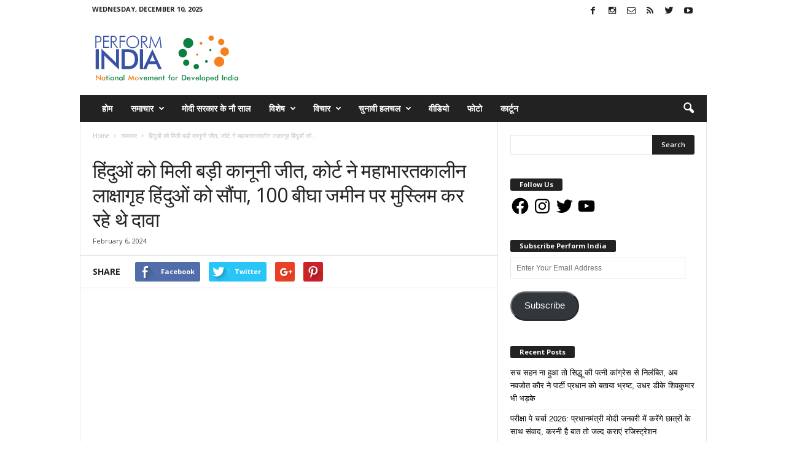

--- FILE ---
content_type: text/html; charset=UTF-8
request_url: https://www.performindia.com/court-handed-over-the-mahabharata-period-lakshagriha-to-hindus/
body_size: 56999
content:
<!doctype html >
<!--[if IE 8]>    <html class="ie8" lang="en-US"> <![endif]-->
<!--[if IE 9]>    <html class="ie9" lang="en-US"> <![endif]-->
<!--[if gt IE 8]><!--> <html lang="en-US"> <!--<![endif]-->
<head>
    <title>हिंदुओं को मिली बड़ी कानूनी जीत, कोर्ट ने महाभारतकालीन लाक्षागृह हिंदुओं को सौंपा, 100 बीघा जमीन पर मुस्लिम कर रहे थे दावा - Perform India</title>
    <meta charset="UTF-8"/>
    <meta name="viewport" content="width=device-width, initial-scale=1.0">
    <link rel="pingback" href="https://www.performindia.com/xmlrpc.php"/>
    <meta name='robots' content='index, follow, max-image-preview:large, max-snippet:-1, max-video-preview:-1'/>
<meta property="og:image" content="https://i0.wp.com/www.performindia.com/wp-content/uploads/2024/02/Lakshagriha.png?fit=640%2C341&ssl=1"/><meta name="author" content="News Desk">
<link rel="icon" type="image/png" href="https://www.performindia.com/wp-content/uploads/2020/09/favicon-16x16-1.jpg">
	<!-- This site is optimized with the Yoast SEO Premium plugin v20.0 (Yoast SEO v20.0) - https://yoast.com/wordpress/plugins/seo/ -->
	<link rel="canonical" href="https://www.performindia.com/court-handed-over-the-mahabharata-period-lakshagriha-to-hindus/"/>
	<meta property="og:locale" content="en_US"/>
	<meta property="og:type" content="article"/>
	<meta property="og:title" content="हिंदुओं को मिली बड़ी कानूनी जीत, कोर्ट ने महाभारतकालीन लाक्षागृह हिंदुओं को सौंपा, 100 बीघा जमीन पर मुस्लिम कर रहे थे दावा"/>
	<meta property="og:description" content="महाभारत काल में कौरवों ने जिस लाक्षागृह को पांडवों को जलाकर मारने के लिए बनवाया था उस पर मुसलमानों ने कब्रिस्तान होने का दावा कर दिया। लाक्षागृह की वर्ष 1952 में एएसआई की देखरेख में खुदाई शुरू हुई थी और खुदाई में मिले अवशेष दुर्लभ श्रेणी के थे। खुदाई में 4500 वर्ष पुराने मिट्टी के [&hellip;]"/>
	<meta property="og:url" content="https://www.performindia.com/court-handed-over-the-mahabharata-period-lakshagriha-to-hindus/"/>
	<meta property="og:site_name" content="Perform India"/>
	<meta property="article:published_time" content="2024-02-06T12:00:29+00:00"/>
	<meta property="og:image" content="https://www.performindia.com/wp-content/uploads/2024/02/Lakshagriha.png"/>
	<meta property="og:image:width" content="640"/>
	<meta property="og:image:height" content="341"/>
	<meta property="og:image:type" content="image/png"/>
	<meta name="author" content="News Desk"/>
	<meta name="twitter:card" content="summary_large_image"/>
	<meta name="twitter:label1" content="Written by"/>
	<meta name="twitter:data1" content="News Desk"/>
	<meta name="twitter:label2" content="Est. reading time"/>
	<meta name="twitter:data2" content="7 minutes"/>
	<script type="application/ld+json" class="yoast-schema-graph">{"@context":"https://schema.org","@graph":[{"@type":"WebPage","@id":"https://www.performindia.com/court-handed-over-the-mahabharata-period-lakshagriha-to-hindus/","url":"https://www.performindia.com/court-handed-over-the-mahabharata-period-lakshagriha-to-hindus/","name":"हिंदुओं को मिली बड़ी कानूनी जीत, कोर्ट ने महाभारतकालीन लाक्षागृह हिंदुओं को सौंपा, 100 बीघा जमीन पर मुस्लिम कर रहे थे दावा - Perform India","isPartOf":{"@id":"https://www.performindia.com/#website"},"primaryImageOfPage":{"@id":"https://www.performindia.com/court-handed-over-the-mahabharata-period-lakshagriha-to-hindus/#primaryimage"},"image":{"@id":"https://www.performindia.com/court-handed-over-the-mahabharata-period-lakshagriha-to-hindus/#primaryimage"},"thumbnailUrl":"https://i0.wp.com/www.performindia.com/wp-content/uploads/2024/02/Lakshagriha.png?fit=640%2C341&ssl=1","datePublished":"2024-02-06T12:00:29+00:00","dateModified":"2024-02-06T12:00:29+00:00","author":{"@id":"https://www.performindia.com/#/schema/person/0186da27f867f349ab37340c2983e3c8"},"breadcrumb":{"@id":"https://www.performindia.com/court-handed-over-the-mahabharata-period-lakshagriha-to-hindus/#breadcrumb"},"inLanguage":"en-US","potentialAction":[{"@type":"ReadAction","target":["https://www.performindia.com/court-handed-over-the-mahabharata-period-lakshagriha-to-hindus/"]}]},{"@type":"ImageObject","inLanguage":"en-US","@id":"https://www.performindia.com/court-handed-over-the-mahabharata-period-lakshagriha-to-hindus/#primaryimage","url":"https://i0.wp.com/www.performindia.com/wp-content/uploads/2024/02/Lakshagriha.png?fit=640%2C341&ssl=1","contentUrl":"https://i0.wp.com/www.performindia.com/wp-content/uploads/2024/02/Lakshagriha.png?fit=640%2C341&ssl=1","width":640,"height":341},{"@type":"BreadcrumbList","@id":"https://www.performindia.com/court-handed-over-the-mahabharata-period-lakshagriha-to-hindus/#breadcrumb","itemListElement":[{"@type":"ListItem","position":1,"name":"Home","item":"https://www.performindia.com/"},{"@type":"ListItem","position":2,"name":"हिंदुओं को मिली बड़ी कानूनी जीत, कोर्ट ने महाभारतकालीन लाक्षागृह हिंदुओं को सौंपा, 100 बीघा जमीन पर मुस्लिम कर रहे थे दावा"}]},{"@type":"WebSite","@id":"https://www.performindia.com/#website","url":"https://www.performindia.com/","name":"Perform India","description":"National Movement for Developing India","potentialAction":[{"@type":"SearchAction","target":{"@type":"EntryPoint","urlTemplate":"https://www.performindia.com/?s={search_term_string}"},"query-input":"required name=search_term_string"}],"inLanguage":"en-US"},{"@type":"Person","@id":"https://www.performindia.com/#/schema/person/0186da27f867f349ab37340c2983e3c8","name":"News Desk","image":{"@type":"ImageObject","inLanguage":"en-US","@id":"https://www.performindia.com/#/schema/person/image/","url":"https://secure.gravatar.com/avatar/da18f0e4cfdbde28b13920c40ebd2604?s=96&d=mm&r=g","contentUrl":"https://secure.gravatar.com/avatar/da18f0e4cfdbde28b13920c40ebd2604?s=96&d=mm&r=g","caption":"News Desk"},"url":"https://www.performindia.com/author/snehisanjeev/"}]}</script>
	<!-- / Yoast SEO Premium plugin. -->


<link rel='dns-prefetch' href='//secure.gravatar.com'/>
<link rel='dns-prefetch' href='//fonts.googleapis.com'/>
<link rel='dns-prefetch' href='//v0.wordpress.com'/>
<link rel='dns-prefetch' href='//jetpack.wordpress.com'/>
<link rel='dns-prefetch' href='//s0.wp.com'/>
<link rel='dns-prefetch' href='//public-api.wordpress.com'/>
<link rel='dns-prefetch' href='//0.gravatar.com'/>
<link rel='dns-prefetch' href='//1.gravatar.com'/>
<link rel='dns-prefetch' href='//2.gravatar.com'/>
<link rel='dns-prefetch' href='//i0.wp.com'/>
<link rel="alternate" type="application/rss+xml" title="Perform India &raquo; Feed" href="https://www.performindia.com/feed/"/>
<link rel="alternate" type="application/rss+xml" title="Perform India &raquo; Comments Feed" href="https://www.performindia.com/comments/feed/"/>
<link rel="alternate" type="application/rss+xml" title="Perform India &raquo; हिंदुओं को मिली बड़ी कानूनी जीत, कोर्ट ने महाभारतकालीन लाक्षागृह हिंदुओं को सौंपा, 100 बीघा जमीन पर मुस्लिम कर रहे थे दावा Comments Feed" href="https://www.performindia.com/court-handed-over-the-mahabharata-period-lakshagriha-to-hindus/feed/"/>
<script type="text/javascript">window._wpemojiSettings={"baseUrl":"https:\/\/s.w.org\/images\/core\/emoji\/14.0.0\/72x72\/","ext":".png","svgUrl":"https:\/\/s.w.org\/images\/core\/emoji\/14.0.0\/svg\/","svgExt":".svg","source":{"concatemoji":"https:\/\/www.performindia.com\/wp-includes\/js\/wp-emoji-release.min.js?ver=6.1.9"}};!function(e,a,t){var n,r,o,i=a.createElement("canvas"),p=i.getContext&&i.getContext("2d");function s(e,t){var a=String.fromCharCode,e=(p.clearRect(0,0,i.width,i.height),p.fillText(a.apply(this,e),0,0),i.toDataURL());return p.clearRect(0,0,i.width,i.height),p.fillText(a.apply(this,t),0,0),e===i.toDataURL()}function c(e){var t=a.createElement("script");t.src=e,t.defer=t.type="text/javascript",a.getElementsByTagName("head")[0].appendChild(t)}for(o=Array("flag","emoji"),t.supports={everything:!0,everythingExceptFlag:!0},r=0;r<o.length;r++)t.supports[o[r]]=function(e){if(p&&p.fillText)switch(p.textBaseline="top",p.font="600 32px Arial",e){case"flag":return s([127987,65039,8205,9895,65039],[127987,65039,8203,9895,65039])?!1:!s([55356,56826,55356,56819],[55356,56826,8203,55356,56819])&&!s([55356,57332,56128,56423,56128,56418,56128,56421,56128,56430,56128,56423,56128,56447],[55356,57332,8203,56128,56423,8203,56128,56418,8203,56128,56421,8203,56128,56430,8203,56128,56423,8203,56128,56447]);case"emoji":return!s([129777,127995,8205,129778,127999],[129777,127995,8203,129778,127999])}return!1}(o[r]),t.supports.everything=t.supports.everything&&t.supports[o[r]],"flag"!==o[r]&&(t.supports.everythingExceptFlag=t.supports.everythingExceptFlag&&t.supports[o[r]]);t.supports.everythingExceptFlag=t.supports.everythingExceptFlag&&!t.supports.flag,t.DOMReady=!1,t.readyCallback=function(){t.DOMReady=!0},t.supports.everything||(n=function(){t.readyCallback()},a.addEventListener?(a.addEventListener("DOMContentLoaded",n,!1),e.addEventListener("load",n,!1)):(e.attachEvent("onload",n),a.attachEvent("onreadystatechange",function(){"complete"===a.readyState&&t.readyCallback()})),(e=t.source||{}).concatemoji?c(e.concatemoji):e.wpemoji&&e.twemoji&&(c(e.twemoji),c(e.wpemoji)))}(window,document,window._wpemojiSettings);</script>
<style type="text/css">img.wp-smiley,img.emoji{display:inline!important;border:none!important;box-shadow:none!important;height:1em!important;width:1em!important;margin:0 .07em!important;vertical-align:-.1em!important;background:none!important;padding:0!important}</style>
	<link rel='stylesheet' id='wp-block-library-css' href='https://www.performindia.com/wp-includes/css/dist/block-library/style.min.css?ver=6.1.9' type='text/css' media='all'/>
<style id='wp-block-library-inline-css' type='text/css'>.has-text-align-justify{text-align:justify}</style>
<link rel='stylesheet' id='mediaelement-css' href='https://www.performindia.com/wp-includes/js/mediaelement/mediaelementplayer-legacy.min.css?ver=4.2.17' type='text/css' media='all'/>
<link rel='stylesheet' id='wp-mediaelement-css' href='https://www.performindia.com/wp-includes/js/mediaelement/wp-mediaelement.min.css?ver=6.1.9' type='text/css' media='all'/>
<link rel='stylesheet' id='classic-theme-styles-css' href='https://www.performindia.com/wp-includes/css/classic-themes.min.css?ver=1' type='text/css' media='all'/>
<style id='global-styles-inline-css' type='text/css'>body{--wp--preset--color--black:#000;--wp--preset--color--cyan-bluish-gray:#abb8c3;--wp--preset--color--white:#fff;--wp--preset--color--pale-pink:#f78da7;--wp--preset--color--vivid-red:#cf2e2e;--wp--preset--color--luminous-vivid-orange:#ff6900;--wp--preset--color--luminous-vivid-amber:#fcb900;--wp--preset--color--light-green-cyan:#7bdcb5;--wp--preset--color--vivid-green-cyan:#00d084;--wp--preset--color--pale-cyan-blue:#8ed1fc;--wp--preset--color--vivid-cyan-blue:#0693e3;--wp--preset--color--vivid-purple:#9b51e0;--wp--preset--gradient--vivid-cyan-blue-to-vivid-purple:linear-gradient(135deg,rgba(6,147,227,1) 0%,#9b51e0 100%);--wp--preset--gradient--light-green-cyan-to-vivid-green-cyan:linear-gradient(135deg,#7adcb4 0%,#00d082 100%);--wp--preset--gradient--luminous-vivid-amber-to-luminous-vivid-orange:linear-gradient(135deg,rgba(252,185,0,1) 0%,rgba(255,105,0,1) 100%);--wp--preset--gradient--luminous-vivid-orange-to-vivid-red:linear-gradient(135deg,rgba(255,105,0,1) 0%,#cf2e2e 100%);--wp--preset--gradient--very-light-gray-to-cyan-bluish-gray:linear-gradient(135deg,#eee 0%,#a9b8c3 100%);--wp--preset--gradient--cool-to-warm-spectrum:linear-gradient(135deg,#4aeadc 0%,#9778d1 20%,#cf2aba 40%,#ee2c82 60%,#fb6962 80%,#fef84c 100%);--wp--preset--gradient--blush-light-purple:linear-gradient(135deg,#ffceec 0%,#9896f0 100%);--wp--preset--gradient--blush-bordeaux:linear-gradient(135deg,#fecda5 0%,#fe2d2d 50%,#6b003e 100%);--wp--preset--gradient--luminous-dusk:linear-gradient(135deg,#ffcb70 0%,#c751c0 50%,#4158d0 100%);--wp--preset--gradient--pale-ocean:linear-gradient(135deg,#fff5cb 0%,#b6e3d4 50%,#33a7b5 100%);--wp--preset--gradient--electric-grass:linear-gradient(135deg,#caf880 0%,#71ce7e 100%);--wp--preset--gradient--midnight:linear-gradient(135deg,#020381 0%,#2874fc 100%);--wp--preset--duotone--dark-grayscale:url(#wp-duotone-dark-grayscale);--wp--preset--duotone--grayscale:url(#wp-duotone-grayscale);--wp--preset--duotone--purple-yellow:url(#wp-duotone-purple-yellow);--wp--preset--duotone--blue-red:url(#wp-duotone-blue-red);--wp--preset--duotone--midnight:url(#wp-duotone-midnight);--wp--preset--duotone--magenta-yellow:url(#wp-duotone-magenta-yellow);--wp--preset--duotone--purple-green:url(#wp-duotone-purple-green);--wp--preset--duotone--blue-orange:url(#wp-duotone-blue-orange);--wp--preset--font-size--small:13px;--wp--preset--font-size--medium:20px;--wp--preset--font-size--large:36px;--wp--preset--font-size--x-large:42px;--wp--preset--spacing--20:.44rem;--wp--preset--spacing--30:.67rem;--wp--preset--spacing--40:1rem;--wp--preset--spacing--50:1.5rem;--wp--preset--spacing--60:2.25rem;--wp--preset--spacing--70:3.38rem;--wp--preset--spacing--80:5.06rem}:where(.is-layout-flex){gap:.5em}body .is-layout-flow>.alignleft{float:left;margin-inline-start:0;margin-inline-end:2em}body .is-layout-flow>.alignright{float:right;margin-inline-start:2em;margin-inline-end:0}body .is-layout-flow>.aligncenter{margin-left:auto!important;margin-right:auto!important}body .is-layout-constrained>.alignleft{float:left;margin-inline-start:0;margin-inline-end:2em}body .is-layout-constrained>.alignright{float:right;margin-inline-start:2em;margin-inline-end:0}body .is-layout-constrained>.aligncenter{margin-left:auto!important;margin-right:auto!important}body .is-layout-constrained > :where(:not(.alignleft):not(.alignright):not(.alignfull)){max-width:var(--wp--style--global--content-size);margin-left:auto!important;margin-right:auto!important}body .is-layout-constrained>.alignwide{max-width:var(--wp--style--global--wide-size)}body .is-layout-flex{display:flex}body .is-layout-flex{flex-wrap:wrap;align-items:center}body .is-layout-flex>*{margin:0}:where(.wp-block-columns.is-layout-flex){gap:2em}.has-black-color{color:var(--wp--preset--color--black)!important}.has-cyan-bluish-gray-color{color:var(--wp--preset--color--cyan-bluish-gray)!important}.has-white-color{color:var(--wp--preset--color--white)!important}.has-pale-pink-color{color:var(--wp--preset--color--pale-pink)!important}.has-vivid-red-color{color:var(--wp--preset--color--vivid-red)!important}.has-luminous-vivid-orange-color{color:var(--wp--preset--color--luminous-vivid-orange)!important}.has-luminous-vivid-amber-color{color:var(--wp--preset--color--luminous-vivid-amber)!important}.has-light-green-cyan-color{color:var(--wp--preset--color--light-green-cyan)!important}.has-vivid-green-cyan-color{color:var(--wp--preset--color--vivid-green-cyan)!important}.has-pale-cyan-blue-color{color:var(--wp--preset--color--pale-cyan-blue)!important}.has-vivid-cyan-blue-color{color:var(--wp--preset--color--vivid-cyan-blue)!important}.has-vivid-purple-color{color:var(--wp--preset--color--vivid-purple)!important}.has-black-background-color{background-color:var(--wp--preset--color--black)!important}.has-cyan-bluish-gray-background-color{background-color:var(--wp--preset--color--cyan-bluish-gray)!important}.has-white-background-color{background-color:var(--wp--preset--color--white)!important}.has-pale-pink-background-color{background-color:var(--wp--preset--color--pale-pink)!important}.has-vivid-red-background-color{background-color:var(--wp--preset--color--vivid-red)!important}.has-luminous-vivid-orange-background-color{background-color:var(--wp--preset--color--luminous-vivid-orange)!important}.has-luminous-vivid-amber-background-color{background-color:var(--wp--preset--color--luminous-vivid-amber)!important}.has-light-green-cyan-background-color{background-color:var(--wp--preset--color--light-green-cyan)!important}.has-vivid-green-cyan-background-color{background-color:var(--wp--preset--color--vivid-green-cyan)!important}.has-pale-cyan-blue-background-color{background-color:var(--wp--preset--color--pale-cyan-blue)!important}.has-vivid-cyan-blue-background-color{background-color:var(--wp--preset--color--vivid-cyan-blue)!important}.has-vivid-purple-background-color{background-color:var(--wp--preset--color--vivid-purple)!important}.has-black-border-color{border-color:var(--wp--preset--color--black)!important}.has-cyan-bluish-gray-border-color{border-color:var(--wp--preset--color--cyan-bluish-gray)!important}.has-white-border-color{border-color:var(--wp--preset--color--white)!important}.has-pale-pink-border-color{border-color:var(--wp--preset--color--pale-pink)!important}.has-vivid-red-border-color{border-color:var(--wp--preset--color--vivid-red)!important}.has-luminous-vivid-orange-border-color{border-color:var(--wp--preset--color--luminous-vivid-orange)!important}.has-luminous-vivid-amber-border-color{border-color:var(--wp--preset--color--luminous-vivid-amber)!important}.has-light-green-cyan-border-color{border-color:var(--wp--preset--color--light-green-cyan)!important}.has-vivid-green-cyan-border-color{border-color:var(--wp--preset--color--vivid-green-cyan)!important}.has-pale-cyan-blue-border-color{border-color:var(--wp--preset--color--pale-cyan-blue)!important}.has-vivid-cyan-blue-border-color{border-color:var(--wp--preset--color--vivid-cyan-blue)!important}.has-vivid-purple-border-color{border-color:var(--wp--preset--color--vivid-purple)!important}.has-vivid-cyan-blue-to-vivid-purple-gradient-background{background:var(--wp--preset--gradient--vivid-cyan-blue-to-vivid-purple)!important}.has-light-green-cyan-to-vivid-green-cyan-gradient-background{background:var(--wp--preset--gradient--light-green-cyan-to-vivid-green-cyan)!important}.has-luminous-vivid-amber-to-luminous-vivid-orange-gradient-background{background:var(--wp--preset--gradient--luminous-vivid-amber-to-luminous-vivid-orange)!important}.has-luminous-vivid-orange-to-vivid-red-gradient-background{background:var(--wp--preset--gradient--luminous-vivid-orange-to-vivid-red)!important}.has-very-light-gray-to-cyan-bluish-gray-gradient-background{background:var(--wp--preset--gradient--very-light-gray-to-cyan-bluish-gray)!important}.has-cool-to-warm-spectrum-gradient-background{background:var(--wp--preset--gradient--cool-to-warm-spectrum)!important}.has-blush-light-purple-gradient-background{background:var(--wp--preset--gradient--blush-light-purple)!important}.has-blush-bordeaux-gradient-background{background:var(--wp--preset--gradient--blush-bordeaux)!important}.has-luminous-dusk-gradient-background{background:var(--wp--preset--gradient--luminous-dusk)!important}.has-pale-ocean-gradient-background{background:var(--wp--preset--gradient--pale-ocean)!important}.has-electric-grass-gradient-background{background:var(--wp--preset--gradient--electric-grass)!important}.has-midnight-gradient-background{background:var(--wp--preset--gradient--midnight)!important}.has-small-font-size{font-size:var(--wp--preset--font-size--small)!important}.has-medium-font-size{font-size:var(--wp--preset--font-size--medium)!important}.has-large-font-size{font-size:var(--wp--preset--font-size--large)!important}.has-x-large-font-size{font-size:var(--wp--preset--font-size--x-large)!important}.wp-block-navigation a:where(:not(.wp-element-button)){color:inherit}:where(.wp-block-columns.is-layout-flex){gap:2em}.wp-block-pullquote{font-size:1.5em;line-height:1.6}</style>
<link rel='stylesheet' id='custom-nextpage-style-css' href='https://www.performindia.com/wp-content/plugins/custom-nextpage/css/custom-nextpage-style.css?ver=1.1.1' type='text/css' media='all'/>
<link crossorigin="anonymous" rel='stylesheet' id='google_font_open_sans-css' href='https://fonts.googleapis.com/css?family=Open+Sans%3A300%2C400%2C600%2C700&#038;ver=6.1.9' type='text/css' media='all'/>
<link crossorigin="anonymous" rel='stylesheet' id='google_font_roboto_cond-css' href='https://fonts.googleapis.com/css?family=Roboto%3A400%2C300%2C700%2C700italic%2C400italic%2C300italic&#038;ver=6.1.9' type='text/css' media='all'/>
<link rel='stylesheet' id='js_composer_front-css' href='https://www.performindia.com/wp-content/plugins/js_composer/assets/css/js_composer.min.css?ver=4.12.1' type='text/css' media='all'/>
<link rel='stylesheet' id='td-theme-css' href='https://www.performindia.com/wp-content/themes/Newsmag/style.css?ver=3.2' type='text/css' media='all'/>
<link rel='stylesheet' id='social-logos-css' href='https://www.performindia.com/wp-content/plugins/jetpack/_inc/social-logos/social-logos.min.css?ver=11.7.3' type='text/css' media='all'/>
<link rel='stylesheet' id='jetpack_css-css' href='https://www.performindia.com/wp-content/plugins/jetpack/css/jetpack.css?ver=11.7.3' type='text/css' media='all'/>
<script type='text/javascript' id='jetpack_related-posts-js-extra'>//<![CDATA[
var related_posts_js_options={"post_heading":"h4"};
//]]></script>
<script type='text/javascript' src='https://www.performindia.com/wp-content/plugins/jetpack/_inc/build/related-posts/related-posts.min.js?ver=20211209' id='jetpack_related-posts-js'></script>
<script type='text/javascript' src='https://www.performindia.com/wp-includes/js/jquery/jquery.min.js?ver=3.6.1' id='jquery-core-js'></script>
<script type='text/javascript' src='https://www.performindia.com/wp-includes/js/jquery/jquery-migrate.min.js?ver=3.3.2' id='jquery-migrate-js'></script>
<link rel="https://api.w.org/" href="https://www.performindia.com/wp-json/"/><link rel="alternate" type="application/json" href="https://www.performindia.com/wp-json/wp/v2/posts/182945"/><link rel="EditURI" type="application/rsd+xml" title="RSD" href="https://www.performindia.com/xmlrpc.php?rsd"/>
<link rel="wlwmanifest" type="application/wlwmanifest+xml" href="https://www.performindia.com/wp-includes/wlwmanifest.xml"/>
<meta name="generator" content="WordPress 6.1.9"/>
<link rel='shortlink' href='https://wp.me/p8bGRK-LAJ'/>
<link rel="alternate" type="application/json+oembed" href="https://www.performindia.com/wp-json/oembed/1.0/embed?url=https%3A%2F%2Fwww.performindia.com%2Fcourt-handed-over-the-mahabharata-period-lakshagriha-to-hindus%2F"/>
<link rel="alternate" type="text/xml+oembed" href="https://www.performindia.com/wp-json/oembed/1.0/embed?url=https%3A%2F%2Fwww.performindia.com%2Fcourt-handed-over-the-mahabharata-period-lakshagriha-to-hindus%2F&#038;format=xml"/>
	<style>img#wpstats{display:none}</style>
		<!--[if lt IE 9]><script src="https://html5shim.googlecode.com/svn/trunk/html5.js"></script><![endif]-->
    <meta name="generator" content="Powered by Visual Composer - drag and drop page builder for WordPress."/>
<!--[if lte IE 9]><link rel="stylesheet" type="text/css" href="https://www.performindia.com/wp-content/plugins/js_composer/assets/css/vc_lte_ie9.min.css" media="screen"><![endif]--><!--[if IE  8]><link rel="stylesheet" type="text/css" href="https://www.performindia.com/wp-content/plugins/js_composer/assets/css/vc-ie8.min.css" media="screen"><![endif]--><link rel="amphtml" href="https://www.performindia.com/court-handed-over-the-mahabharata-period-lakshagriha-to-hindus/?amp">
<!-- JS generated by theme -->

<script>var tdBlocksArray=[];function tdBlock(){this.id='';this.block_type=1;this.atts='';this.td_column_number='';this.td_current_page=1;this.post_count=0;this.found_posts=0;this.max_num_pages=0;this.td_filter_value='';this.is_ajax_running=false;this.td_user_action='';this.header_color='';this.ajax_pagination_infinite_stop='';}
(function(){var htmlTag=document.getElementsByTagName("html")[0];if(navigator.userAgent.indexOf("MSIE 10.0")>-1){htmlTag.className+=' ie10';}
if(!!navigator.userAgent.match(/Trident.*rv\:11\./)){htmlTag.className+=' ie11';}
if(/(iPad|iPhone|iPod)/g.test(navigator.userAgent)){htmlTag.className+=' td-md-is-ios';}
var user_agent=navigator.userAgent.toLowerCase();if(user_agent.indexOf("android")>-1){htmlTag.className+=' td-md-is-android';}
if(-1!==navigator.userAgent.indexOf('Mac OS X')){htmlTag.className+=' td-md-is-os-x';}
if(/chrom(e|ium)/.test(navigator.userAgent.toLowerCase())){htmlTag.className+=' td-md-is-chrome';}
if(-1!==navigator.userAgent.indexOf('Firefox')){htmlTag.className+=' td-md-is-firefox';}
if(-1!==navigator.userAgent.indexOf('Safari')&&-1===navigator.userAgent.indexOf('Chrome')){htmlTag.className+=' td-md-is-safari';}})();var tdLocalCache={};(function(){"use strict";tdLocalCache={data:{},remove:function(resource_id){delete tdLocalCache.data[resource_id];},exist:function(resource_id){return tdLocalCache.data.hasOwnProperty(resource_id)&&tdLocalCache.data[resource_id]!==null;},get:function(resource_id){return tdLocalCache.data[resource_id];},set:function(resource_id,cachedData){tdLocalCache.remove(resource_id);tdLocalCache.data[resource_id]=cachedData;}};})();var td_viewport_interval_list=[{"limitBottom":767,"sidebarWidth":251},{"limitBottom":1023,"sidebarWidth":339}];var td_animation_stack_effect="type0";var tds_animation_stack=true;var td_animation_stack_specific_selectors=".entry-thumb, img";var td_animation_stack_general_selectors=".td-animation-stack img, .post img";var td_ajax_url="https:\/\/www.performindia.com\/wp-admin\/admin-ajax.php?td_theme_name=Newsmag&v=3.2";var td_get_template_directory_uri="https:\/\/www.performindia.com\/wp-content\/themes\/Newsmag";var tds_snap_menu="snap";var tds_logo_on_sticky="show_header_logo";var tds_header_style="2";var td_please_wait="Please wait...";var td_email_user_pass_incorrect="User or password incorrect!";var td_email_user_incorrect="Email or username incorrect!";var td_email_incorrect="Email incorrect!";var tds_more_articles_on_post_enable="";var tds_more_articles_on_post_time_to_wait="";var tds_more_articles_on_post_pages_distance_from_top=0;var tds_theme_color_site_wide="#ffffff";var tds_smart_sidebar="enabled";var tdThemeName="Newsmag";var td_magnific_popup_translation_tPrev="Previous (Left arrow key)";var td_magnific_popup_translation_tNext="Next (Right arrow key)";var td_magnific_popup_translation_tCounter="%curr% of %total%";var td_magnific_popup_translation_ajax_tError="The content from %url% could not be loaded.";var td_magnific_popup_translation_image_tError="The image #%curr% could not be loaded.";var td_ad_background_click_link="";var td_ad_background_click_target="";</script>


<!-- Header style compiled by theme -->

<style>.td-header-border:before,.td-trending-now-title,.td_block_mega_menu .td_mega_menu_sub_cats .cur-sub-cat,.td-post-category:hover,.td-header-style-2 .td-header-sp-logo,.td-next-prev-wrap a:hover i,.page-nav .current,.widget_calendar tfoot a:hover,.td-footer-container .widget_search .wpb_button:hover,.td-scroll-up-visible,.dropcap,.td-category a,input[type="submit"]:hover,.td-post-small-box a:hover,.td-404-sub-sub-title a:hover,.td-rating-bar-wrap div,.td_top_authors .td-active .td-author-post-count,.td_top_authors .td-active .td-author-comments-count,.td_smart_list_3 .td-sml3-top-controls i:hover,.td_smart_list_3 .td-sml3-bottom-controls i:hover,.td_wrapper_video_playlist .td_video_controls_playlist_wrapper,.td-read-more a:hover,.td-login-wrap .btn,.td_display_err,.td-header-style-6 .td-top-menu-full,#bbpress-forums button:hover,#bbpress-forums .bbp-pagination .current,.bbp_widget_login .button:hover,.header-search-wrap .td-drop-down-search .btn:hover,.td-post-text-content .more-link-wrap:hover a,#buddypress div.item-list-tabs ul li>a span,#buddypress div.item-list-tabs ul li>a:hover span,#buddypress input[type="submit"]:hover,#buddypress a.button:hover span,#buddypress div.item-list-tabs ul li.selected a span,#buddypress div.item-list-tabs ul li.current a span,#buddypress input[type="submit"]:focus,.td-grid-style-3 .td-big-grid-post .td-module-thumb a:last-child:before,.td-grid-style-4 .td-big-grid-post .td-module-thumb a:last-child:before,.td-grid-style-5 .td-big-grid-post .td-module-thumb:after,.td_category_template_2 .td-category-siblings .td-category a:hover,.td-weather-week:before,.td-weather-information:before{background-color:#fff}@media (max-width:767px){.td-category a.td-current-sub-category{background-color:#fff}}.woocommerce .onsale,.woocommerce .woocommerce a.button:hover,.woocommerce-page .woocommerce .button:hover,.single-product .product .summary .cart .button:hover,.woocommerce .woocommerce .product a.button:hover,.woocommerce .product a.button:hover,.woocommerce .product #respond input#submit:hover,.woocommerce .checkout input#place_order:hover,.woocommerce .woocommerce.widget .button:hover,.woocommerce .woocommerce-message .button:hover,.woocommerce .woocommerce-error .button:hover,.woocommerce .woocommerce-info .button:hover,.woocommerce.widget .ui-slider .ui-slider-handle,.vc_btn-black:hover,.wpb_btn-black:hover,.item-list-tabs .feed:hover a,.td-smart-list-button:hover{background-color:#fff!important}.td-header-sp-top-menu .top-header-menu>.current-menu-item>a,.td-header-sp-top-menu .top-header-menu>.current-menu-ancestor>a,.td-header-sp-top-menu .top-header-menu>.current-category-ancestor>a,.td-header-sp-top-menu .top-header-menu>li>a:hover,.td-header-sp-top-menu .top-header-menu>.sfHover>a,.top-header-menu ul .current-menu-item>a,.top-header-menu ul .current-menu-ancestor>a,.top-header-menu ul .current-category-ancestor>a,.top-header-menu ul li>a:hover,.top-header-menu ul .sfHover>a,.sf-menu ul .td-menu-item>a:hover,.sf-menu ul .sfHover>a,.sf-menu ul .current-menu-ancestor>a,.sf-menu ul .current-category-ancestor>a,.sf-menu ul .current-menu-item>a,.td_module_wrap:hover .entry-title a,.td_mod_mega_menu:hover .entry-title a,.footer-email-wrap a,.widget a:hover,.td-footer-container .widget_calendar #today,.td-category-pulldown-filter a.td-pulldown-category-filter-link:hover,.td-load-more-wrap a:hover,.td-post-next-prev-content a:hover,.td-author-name a:hover,.td-author-url a:hover,.td_mod_related_posts:hover .entry-title a,.td-search-query,.header-search-wrap .td-drop-down-search .result-msg a:hover,.td_top_authors .td-active .td-authors-name a,.post blockquote p,.td-post-content blockquote p,.page blockquote p,.comment-list cite a:hover,.comment-list cite:hover,.comment-list .comment-reply-link:hover,a,.white-menu #td-header-menu .sf-menu>li>a:hover,.white-menu #td-header-menu .sf-menu>.current-menu-ancestor>a,.white-menu #td-header-menu .sf-menu>.current-menu-item>a,.td-stack-classic-blog .td-post-text-content .more-link-wrap:hover a,.td_quote_on_blocks,#bbpress-forums .bbp-forum-freshness a:hover,#bbpress-forums .bbp-topic-freshness a:hover,#bbpress-forums .bbp-forums-list li a:hover,#bbpress-forums .bbp-forum-title:hover,#bbpress-forums .bbp-topic-permalink:hover,#bbpress-forums .bbp-topic-started-by a:hover,#bbpress-forums .bbp-topic-started-in a:hover,#bbpress-forums .bbp-body .super-sticky li.bbp-topic-title .bbp-topic-permalink,#bbpress-forums .bbp-body .sticky li.bbp-topic-title .bbp-topic-permalink,#bbpress-forums #subscription-toggle a:hover,#bbpress-forums #favorite-toggle a:hover,.widget_display_replies .bbp-author-name,.widget_display_topics .bbp-author-name,.td-subcategory-header .td-category-siblings .td-subcat-dropdown a.td-current-sub-category,.td-subcategory-header .td-category-siblings .td-subcat-dropdown a:hover,.td-pulldown-filter-display-option:hover,.td-pulldown-filter-display-option .td-pulldown-filter-link:hover,.td_normal_slide .td-wrapper-pulldown-filter .td-pulldown-filter-list a:hover,#buddypress ul.item-list li div.item-title a:hover,.td_block_13 .td-pulldown-filter-list a:hover,.td_smart_list_8 .td-smart-list-dropdown-wrap .td-smart-list-button:hover,.td_smart_list_8 .td-smart-list-dropdown-wrap .td-smart-list-button:hover i,.td-sub-footer-container a:hover,.td-instagram-user a{color:#fff}.td-stack-classic-blog .td-post-text-content .more-link-wrap:hover a{outline-color:#fff}.td-mega-menu .wpb_content_element li a:hover,.td_login_tab_focus{color:#fff!important}.td-next-prev-wrap a:hover i,.page-nav .current,.widget_tag_cloud a:hover,.post .td_quote_box,.page .td_quote_box,.td-login-panel-title,#bbpress-forums .bbp-pagination .current,.td_category_template_2 .td-category-siblings .td-category a:hover,.page-template-page-pagebuilder-latest .td-instagram-user{border-color:#fff}.td_wrapper_video_playlist .td_video_currently_playing:after,.item-list-tabs .feed:hover{border-color:#fff!important}.td-pb-row [class*="td-pb-span"],.td-pb-border-top,.page-template-page-title-sidebar-php .td-page-content>.wpb_row:first-child,.td-post-sharing,.td-post-content,.td-post-next-prev,.author-box-wrap,.td-comments-title-wrap,.comment-list,.comment-respond,.td-post-template-5 header,.td-container,.wpb_content_element,.wpb_column,.wpb_row,.white-menu .td-header-container .td-header-main-menu,.td-post-template-1 .td-post-content,.td-post-template-4 .td-post-sharing-top,.td-header-style-6 .td-header-header .td-make-full,#disqus_thread,.page-template-page-pagebuilder-title-php .td-page-content>.wpb_row:first-child,.td-footer-container:before{border-color:#e6e6e6}.td-top-border{border-color:#e6e6e6!important}.td-container-border:after,
    .td-next-prev-separator,
    .td-pb-row .wpb_column:before,
    .td-container-border:before,
    .td-main-content:before,
    .td-main-sidebar:before,
    .td-pb-row .td-pb-span4:nth-of-type(3):after,
    .td-pb-row .td-pb-span4:nth-last-of-type(3):after {background-color:#e6e6e6}@media (max-width:767px){.white-menu .td-header-main-menu{border-color:#e6e6e6}}.top-header-menu>.current-menu-item>a,.top-header-menu>.current-menu-ancestor>a,.top-header-menu>.current-category-ancestor>a,.top-header-menu>li>a:hover,.top-header-menu>.sfHover>a{color:#1e73be!important}.top-header-menu ul .current-menu-item>a,.top-header-menu ul .current-menu-ancestor>a,.top-header-menu ul .current-category-ancestor>a,.top-header-menu ul li>a:hover,.top-header-menu ul .sfHover>a{color:#1e73be}.td-header-sp-top-widget .td-social-icon-wrap i:hover{color:#1e73be}.td-header-row.td-header-header{background-color:#fff}.td-header-style-1 .td-header-top-menu{padding:0 12px;top:0}@media (min-width:1024px){.td-header-style-1 .td-header-header{padding:0 6px}}.td-header-style-6 .td-header-header .td-make-full{border-bottom:0}@media (max-height:768px){.td-header-style-6 .td-header-sp-rec{margin-right:7px}.td-header-style-6 .td-header-sp-logo{margin-left:7px}}.td-mobile-content li a,.td-mobile-content .td-icon-menu-right,.td-mobile-content .sub-menu .td-icon-menu-right,#td-mobile-nav .td-menu-login-section a,#td-mobile-nav .td-menu-logout a,#td-mobile-nav .td-menu-socials-wrap .td-icon-font,.td-mobile-close .td-icon-close-mobile,#td-mobile-nav .td-register-section,#td-mobile-nav .td-register-section .td-login-input,#td-mobile-nav label,#td-mobile-nav .td-register-section i,#td-mobile-nav .td-register-section a,#td-mobile-nav .td_display_err{color:#000}#td-mobile-nav .td-menu-login-section .td-menu-login span{background-color:#000}#td-mobile-nav .td-register-section .td-login-input{border-bottom-color:#000!important}.td-header-text-logo .td-logo-text-container .td-logo-text{color:#fff}.td-header-text-logo .td-logo-text-container .td-tagline-text{color:#fff}.td-footer-container,.td-footer-container a,.td-footer-container li,.td-footer-container .footer-text-wrap,.td-footer-container .meta-info .entry-date,.td-footer-container .td-module-meta-info .entry-date,.td-footer-container .td_block_text_with_title,.td-footer-container .woocommerce .star-rating::before,.td-footer-container .widget_text p,.td-footer-container .widget_calendar #today,.td-footer-container .td-social-style3 .td_social_type a,.td-footer-container .td-social-style3,.td-footer-container .td-social-style4 .td_social_type a,.td-footer-container .td-social-style4,.td-footer-container .td-social-style9,.td-footer-container .td-social-style10,.td-footer-container .td-social-style2 .td_social_type a,.td-footer-container .td-social-style8 .td_social_type a,.td-footer-container .td-social-style2 .td_social_type,.td-footer-container .td-social-style8 .td_social_type,.td-footer-container .td-post-author-name a:hover{color:#0a0a0a}.td-footer-container .td_module_mx1 .meta-info .entry-date,.td-footer-container .td_social_button a,.td-footer-container .td-post-category,.td-footer-container .td-post-category:hover,.td-footer-container .td-module-comments a,.td-footer-container .td_module_mx1 .td-post-author-name a:hover,.td-footer-container .td-theme-slider .slide-meta a{color:#fff}.td-footer-container .widget_tag_cloud a{border-color:#0a0a0a}.td-footer-container .td-excerpt,.td-footer-container .widget_rss .rss-date,.td-footer-container .widget_rss cite{color:#0a0a0a;opacity:.7}.td-footer-container .td-read-more a,.td-footer-container .td-read-more a:hover{color:#fff}.td-footer-container .td_module_14 .meta-info,.td-footer-container .td_module_5,.td-footer-container .td_module_9 .item-details,.td-footer-container .td_module_8 .item-details,.td-footer-container .td_module_mx3 .meta-info,.td-footer-container .widget_recent_comments li,.td-footer-container .widget_recent_entries li,.td-footer-container table td,.td-footer-container table th,.td-footer-container .td-social-style2 .td_social_type .td-social-box,.td-footer-container .td-social-style8 .td_social_type .td-social-box,.td-footer-container .td-social-style2 .td_social_type .td_social_button,.td-footer-container .td-social-style8 .td_social_type .td_social_button{border-color:rgba(10,10,10,.1)}.td-footer-container a:hover,.td-footer-container .td-post-author-name a:hover,.td-footer-container .td_module_wrap:hover .entry-title a{color:#1e73be}.td-footer-container .widget_tag_cloud a:hover{border-color:#1e73be}.td-footer-container .td_module_mx1 .td-post-author-name a:hover,.td-footer-container .td-theme-slider .slide-meta a{color:#fff}.td-footer-container .block-title>span,.td-footer-container .block-title>a,.td-footer-container .widgettitle{background-color:#b5b5b5}.td-subfooter-menu li a:hover{color:#000}.td_module_wrap .td-post-author-name a{color:#0a0a0a}.post blockquote p,.page blockquote p{color:#5b5b5b}.post .td_quote_box,.page .td_quote_box{border-color:#5b5b5b}.td-post-content p,.td-post-content{font-size:12px}</style>

<link rel="stylesheet" type="text/css" id="wp-custom-css" href="https://www.performindia.com/?custom-css=9e03be2cd0"/><noscript><style type="text/css">.wpb_animate_when_almost_visible{opacity:1}</style></noscript><link rel="stylesheet" href="https://maxcdn.bootstrapcdn.com/font-awesome/4.7.0/css/font-awesome.min.css"/>
</head>

<body class="post-template-default single single-post postid-182945 single-format-standard court-handed-over-the-mahabharata-period-lakshagriha-to-hindus wpb-js-composer js-comp-ver-4.12.1 vc_responsive td-animation-stack-type0 td-full-layout" itemscope="itemscope" itemtype="https://schema.org/WebPage">

        <div class="td-scroll-up"><i class="td-icon-menu-up"></i></div>

    <div class="td-menu-background"></div>
<div id="td-mobile-nav">
    <div class="td-mobile-container">
        <!-- mobile menu top section -->
        <div class="td-menu-socials-wrap">
            <!-- socials -->
            <div class="td-menu-socials">
                
        <span class="td-social-icon-wrap">
            <a target="_blank" href="https://www.facebook.com/performindia/" title="Facebook">
                <i class="td-icon-font td-icon-facebook"></i>
            </a>
        </span>
        <span class="td-social-icon-wrap">
            <a target="_blank" href="https://www.instagram.com/performindia/" title="Instagram">
                <i class="td-icon-font td-icon-instagram"></i>
            </a>
        </span>
        <span class="td-social-icon-wrap">
            <a target="_blank" href="mailto:performindianews@gmail.com" title="Mail">
                <i class="td-icon-font td-icon-mail-1"></i>
            </a>
        </span>
        <span class="td-social-icon-wrap">
            <a target="_blank" href="https://www.performindia.com/" title="RSS">
                <i class="td-icon-font td-icon-rss"></i>
            </a>
        </span>
        <span class="td-social-icon-wrap">
            <a target="_blank" href="https://twitter.com/performindianew" title="Twitter">
                <i class="td-icon-font td-icon-twitter"></i>
            </a>
        </span>
        <span class="td-social-icon-wrap">
            <a target="_blank" href="https://www.youtube.com/channel/UC60afaHWPgBKiXvutwRuQ_A" title="Youtube">
                <i class="td-icon-font td-icon-youtube"></i>
            </a>
        </span>            </div>
            <!-- close button -->
            <div class="td-mobile-close">
                <a href="#"><i class="td-icon-close-mobile"></i></a>
            </div>
        </div>

        <!-- login section -->
        
        <!-- menu section -->
        <div class="td-mobile-content">
            <div class="menu-td-demo-header-menu-container"><ul id="menu-td-demo-header-menu" class="td-mobile-main-menu"><li id="menu-item-493" class="menu-item menu-item-type-custom menu-item-object-custom menu-item-first menu-item-493"><a href="http://performindia.com">होम</a></li>
<li id="menu-item-327" class="menu-item menu-item-type-taxonomy menu-item-object-category current-post-ancestor current-menu-parent current-post-parent menu-item-has-children menu-item-327"><a href="https://www.performindia.com/category/news/">समाचार<i class="td-icon-menu-right td-element-after"></i></a>
<ul class="sub-menu">
	<li id="menu-item-13275" class="menu-item menu-item-type-taxonomy menu-item-object-category menu-item-13275"><a href="https://www.performindia.com/category/%e0%a4%87%e0%a4%a4%e0%a4%bf%e0%a4%b9%e0%a4%be%e0%a4%b8-%e0%a4%95%e0%a5%87-%e0%a4%9d%e0%a4%b0%e0%a5%8b%e0%a4%96%e0%a5%87-%e0%a4%ae%e0%a5%87%e0%a4%82-%e0%a4%a8%e0%a4%b0%e0%a5%87%e0%a4%a8%e0%a5%8d/">इतिहास के झरोखे में नरेन्द्र मोदी</a></li>
</ul>
</li>
<li id="menu-item-171015" class="menu-item menu-item-type-taxonomy menu-item-object-category menu-item-171015"><a href="https://www.performindia.com/category/%e0%a4%ae%e0%a5%8b%e0%a4%a6%e0%a5%80-%e0%a4%b8%e0%a4%b0%e0%a4%95%e0%a4%be%e0%a4%b0-%e0%a4%95%e0%a5%87-%e0%a4%a8%e0%a5%8c-%e0%a4%b8%e0%a4%be%e0%a4%b2/">मोदी सरकार के नौ साल</a></li>
<li id="menu-item-7776" class="menu-item menu-item-type-taxonomy menu-item-object-category menu-item-has-children menu-item-7776"><a href="https://www.performindia.com/category/%e0%a4%b5%e0%a4%bf%e0%a4%b6%e0%a5%87%e0%a4%b7/">विशेष<i class="td-icon-menu-right td-element-after"></i></a>
<ul class="sub-menu">
	<li id="menu-item-179994" class="menu-item menu-item-type-taxonomy menu-item-object-category menu-item-179994"><a href="https://www.performindia.com/category/%e0%a4%b5%e0%a4%bf%e0%a4%b6%e0%a5%87%e0%a4%b7/year-ender-2023/">Year Ender 2023</a></li>
	<li id="menu-item-157525" class="menu-item menu-item-type-taxonomy menu-item-object-category menu-item-157525"><a href="https://www.performindia.com/category/%e0%a4%b5%e0%a4%bf%e0%a4%b6%e0%a5%87%e0%a4%b7/%e0%a4%ae%e0%a5%8b%e0%a4%a6%e0%a5%8072/">मोदी@72</a></li>
	<li id="menu-item-43572" class="menu-item menu-item-type-taxonomy menu-item-object-category menu-item-43572"><a href="https://www.performindia.com/category/yoga/">योग विशेष</a></li>
	<li id="menu-item-7803" class="menu-item menu-item-type-taxonomy menu-item-object-category menu-item-7803"><a href="https://www.performindia.com/category/west-bengal-stories/">पश्चिम बंगाल विशेष</a></li>
	<li id="menu-item-7774" class="menu-item menu-item-type-taxonomy menu-item-object-category menu-item-7774"><a href="https://www.performindia.com/category/kejriwal-stories/">केजरीवाल विशेष</a></li>
	<li id="menu-item-27494" class="menu-item menu-item-type-taxonomy menu-item-object-category menu-item-27494"><a href="https://www.performindia.com/category/opposition-stories/">विपक्ष विशेष</a></li>
	<li id="menu-item-44499" class="menu-item menu-item-type-taxonomy menu-item-object-category menu-item-44499"><a href="https://www.performindia.com/category/emergency/">आपातकाल</a></li>
	<li id="menu-item-7775" class="menu-item menu-item-type-taxonomy menu-item-object-category menu-item-7775"><a href="https://www.performindia.com/category/gujarat-stories/">गुजरात विशेष</a></li>
	<li id="menu-item-9940" class="menu-item menu-item-type-taxonomy menu-item-object-category menu-item-9940"><a href="https://www.performindia.com/category/%e0%a4%9d%e0%a5%82%e0%a4%a0-%e0%a4%95%e0%a4%be-%e0%a4%aa%e0%a4%b0%e0%a5%8d%e0%a4%a6%e0%a4%be%e0%a4%ab%e0%a4%be%e0%a4%b6/">झूठ का पर्दाफाश</a></li>
</ul>
</li>
<li id="menu-item-332" class="menu-item menu-item-type-taxonomy menu-item-object-category menu-item-has-children menu-item-332"><a href="https://www.performindia.com/category/editorial/">विचार<i class="td-icon-menu-right td-element-after"></i></a>
<ul class="sub-menu">
	<li id="menu-item-141823" class="menu-item menu-item-type-taxonomy menu-item-object-category menu-item-141823"><a href="https://www.performindia.com/category/editorial/%e0%a4%ac%e0%a5%8d%e0%a4%b2%e0%a5%89%e0%a4%97/">ब्लॉग</a></li>
</ul>
</li>
<li id="menu-item-330" class="menu-item menu-item-type-taxonomy menu-item-object-category menu-item-has-children menu-item-330"><a href="https://www.performindia.com/category/election/">चुनावी हलचल<i class="td-icon-menu-right td-element-after"></i></a>
<ul class="sub-menu">
	<li id="menu-item-28234" class="menu-item menu-item-type-taxonomy menu-item-object-category menu-item-28234"><a href="https://www.performindia.com/category/pol-khol/">पोल खोल</a></li>
	<li id="menu-item-329" class="menu-item menu-item-type-taxonomy menu-item-object-category menu-item-329"><a href="https://www.performindia.com/category/%e0%a4%9a%e0%a4%9f%e0%a4%aa%e0%a4%9f%e0%a5%80/">चटपटी</a></li>
</ul>
</li>
<li id="menu-item-50974" class="menu-item menu-item-type-taxonomy menu-item-object-category menu-item-50974"><a href="https://www.performindia.com/category/video/">वीडियो</a></li>
<li id="menu-item-438" class="menu-item menu-item-type-post_type menu-item-object-page menu-item-438"><a href="https://www.performindia.com/allphotos/">फोटो</a></li>
<li id="menu-item-3398" class="menu-item menu-item-type-post_type menu-item-object-page menu-item-3398"><a href="https://www.performindia.com/allcartoons/">कार्टून</a></li>
</ul></div>        </div>
    </div>

    <!-- register/login section -->
    </div>    <div class="td-search-background"></div>
<div class="td-search-wrap-mob">
	<div class="td-drop-down-search" aria-labelledby="td-header-search-button">
		<form method="get" class="td-search-form" action="https://www.performindia.com/">
			<!-- close button -->
			<div class="td-search-close">
				<a href="#"><i class="td-icon-close-mobile"></i></a>
			</div>
			<div role="search" class="td-search-input">
				<span>Search</span>
				<input id="td-header-search-mob" type="text" value="" name="s" autocomplete="off"/>
			</div>
		</form>
		<div id="td-aj-search-mob"></div>
	</div>
</div>

    <div id="td-outer-wrap">
    
        <div class="td-outer-container">
        
            <!--
Header style 2
-->

<div class="td-header-container td-header-wrap td-header-style-2">
    <div class="td-header-row td-header-top-menu">
        
    <div class="td-top-bar-container top-bar-style-1">
        <div class="td-header-sp-top-menu">

            <div class="td_data_time">
            <div>

                Wednesday, December 10, 2025
            </div>
        </div>
    </div>            <div class="td-header-sp-top-widget">
        
        <span class="td-social-icon-wrap">
            <a target="_blank" href="https://www.facebook.com/performindia/" title="Facebook">
                <i class="td-icon-font td-icon-facebook"></i>
            </a>
        </span>
        <span class="td-social-icon-wrap">
            <a target="_blank" href="https://www.instagram.com/performindia/" title="Instagram">
                <i class="td-icon-font td-icon-instagram"></i>
            </a>
        </span>
        <span class="td-social-icon-wrap">
            <a target="_blank" href="mailto:performindianews@gmail.com" title="Mail">
                <i class="td-icon-font td-icon-mail-1"></i>
            </a>
        </span>
        <span class="td-social-icon-wrap">
            <a target="_blank" href="https://www.performindia.com/" title="RSS">
                <i class="td-icon-font td-icon-rss"></i>
            </a>
        </span>
        <span class="td-social-icon-wrap">
            <a target="_blank" href="https://twitter.com/performindianew" title="Twitter">
                <i class="td-icon-font td-icon-twitter"></i>
            </a>
        </span>
        <span class="td-social-icon-wrap">
            <a target="_blank" href="https://www.youtube.com/channel/UC60afaHWPgBKiXvutwRuQ_A" title="Youtube">
                <i class="td-icon-font td-icon-youtube"></i>
            </a>
        </span>    </div>
        </div>

<!-- LOGIN MODAL -->

                <div id="login-form" class="white-popup-block mfp-hide mfp-with-anim">
                    <div class="td-login-wrap">
                        <a href="#" class="td-back-button"><i class="td-icon-modal-back"></i></a>
                        <div id="td-login-div" class="td-login-form-div td-display-block">
                            <div class="td-login-panel-title">Sign in</div>
                            <div class="td-login-panel-descr">Welcome! Log into your account</div>
                            <div class="td_display_err"></div>
                            <div class="td-login-inputs"><input class="td-login-input" type="text" name="login_email" id="login_email" value="" required><label>your username</label></div>
	                        <div class="td-login-inputs"><input class="td-login-input" type="password" name="login_pass" id="login_pass" value="" required><label>your password</label></div>
                            <input type="button" name="login_button" id="login_button" class="wpb_button btn td-login-button" value="Login">
                            <div class="td-login-info-text"><a href="#" id="forgot-pass-link">Forgot your password? Get help</a></div>
                            
                        </div>

                        

                         <div id="td-forgot-pass-div" class="td-login-form-div td-display-none">
                            <div class="td-login-panel-title">Password recovery</div>
                            <div class="td-login-panel-descr">Recover your password</div>
                            <div class="td_display_err"></div>
                            <div class="td-login-inputs"><input class="td-login-input" type="text" name="forgot_email" id="forgot_email" value="" required><label>your email</label></div>
                            <input type="button" name="forgot_button" id="forgot_button" class="wpb_button btn td-login-button" value="Send My Password">
                            <div class="td-login-info-text">A password will be e-mailed to you.</div>
                        </div>
                    </div>
                </div>
                    </div>

    <div class="td-header-row td-header-header">
        <div class="td-header-sp-logo">
                        <a class="td-main-logo" href="https://www.performindia.com/">
                <img src="https://www.performindia.com/wp-content/uploads/2020/09/logo_perform_inida.png" alt=""/>
                <span class="td-visual-hidden">Perform India</span>
            </a>
                </div>
        <div class="td-header-sp-rec">
            
<div class="td-header-ad-wrap  td-ad">
    

</div>        </div>
    </div>

    <div class="td-header-menu-wrap">
        <div class="td-header-row td-header-border td-header-main-menu">
            <div id="td-header-menu" role="navigation">
    <div id="td-top-mobile-toggle"><a href="#"><i class="td-icon-font td-icon-mobile"></i></a></div>
    <div class="td-main-menu-logo td-logo-in-header">
        		<a class="td-mobile-logo td-sticky-header" href="https://www.performindia.com/">
			<img src="http://52.77.103.184/wp-content/uploads/2016/12/logo_perform_inida.png" alt=""/>
		</a>
				<a class="td-header-logo td-sticky-header" href="https://www.performindia.com/">
			<img src="https://www.performindia.com/wp-content/uploads/2020/09/logo_perform_inida.png" alt=""/>
		</a>
		    </div>
    <div class="menu-td-demo-header-menu-container"><ul id="menu-td-demo-header-menu-1" class="sf-menu"><li class="menu-item menu-item-type-custom menu-item-object-custom menu-item-first td-menu-item td-normal-menu menu-item-493"><a href="http://performindia.com">होम</a></li>
<li class="menu-item menu-item-type-taxonomy menu-item-object-category current-post-ancestor current-menu-parent current-post-parent menu-item-has-children td-menu-item td-normal-menu menu-item-327"><a href="https://www.performindia.com/category/news/">समाचार</a>
<ul class="sub-menu">
	<li class="menu-item menu-item-type-taxonomy menu-item-object-category td-menu-item td-normal-menu menu-item-13275"><a href="https://www.performindia.com/category/%e0%a4%87%e0%a4%a4%e0%a4%bf%e0%a4%b9%e0%a4%be%e0%a4%b8-%e0%a4%95%e0%a5%87-%e0%a4%9d%e0%a4%b0%e0%a5%8b%e0%a4%96%e0%a5%87-%e0%a4%ae%e0%a5%87%e0%a4%82-%e0%a4%a8%e0%a4%b0%e0%a5%87%e0%a4%a8%e0%a5%8d/">इतिहास के झरोखे में नरेन्द्र मोदी</a></li>
</ul>
</li>
<li class="menu-item menu-item-type-taxonomy menu-item-object-category td-menu-item td-normal-menu menu-item-171015"><a href="https://www.performindia.com/category/%e0%a4%ae%e0%a5%8b%e0%a4%a6%e0%a5%80-%e0%a4%b8%e0%a4%b0%e0%a4%95%e0%a4%be%e0%a4%b0-%e0%a4%95%e0%a5%87-%e0%a4%a8%e0%a5%8c-%e0%a4%b8%e0%a4%be%e0%a4%b2/">मोदी सरकार के नौ साल</a></li>
<li class="menu-item menu-item-type-taxonomy menu-item-object-category menu-item-has-children td-menu-item td-normal-menu menu-item-7776"><a href="https://www.performindia.com/category/%e0%a4%b5%e0%a4%bf%e0%a4%b6%e0%a5%87%e0%a4%b7/">विशेष</a>
<ul class="sub-menu">
	<li class="menu-item menu-item-type-taxonomy menu-item-object-category td-menu-item td-normal-menu menu-item-179994"><a href="https://www.performindia.com/category/%e0%a4%b5%e0%a4%bf%e0%a4%b6%e0%a5%87%e0%a4%b7/year-ender-2023/">Year Ender 2023</a></li>
	<li class="menu-item menu-item-type-taxonomy menu-item-object-category td-menu-item td-normal-menu menu-item-157525"><a href="https://www.performindia.com/category/%e0%a4%b5%e0%a4%bf%e0%a4%b6%e0%a5%87%e0%a4%b7/%e0%a4%ae%e0%a5%8b%e0%a4%a6%e0%a5%8072/">मोदी@72</a></li>
	<li class="menu-item menu-item-type-taxonomy menu-item-object-category td-menu-item td-normal-menu menu-item-43572"><a href="https://www.performindia.com/category/yoga/">योग विशेष</a></li>
	<li class="menu-item menu-item-type-taxonomy menu-item-object-category td-menu-item td-normal-menu menu-item-7803"><a href="https://www.performindia.com/category/west-bengal-stories/">पश्चिम बंगाल विशेष</a></li>
	<li class="menu-item menu-item-type-taxonomy menu-item-object-category td-menu-item td-normal-menu menu-item-7774"><a href="https://www.performindia.com/category/kejriwal-stories/">केजरीवाल विशेष</a></li>
	<li class="menu-item menu-item-type-taxonomy menu-item-object-category td-menu-item td-normal-menu menu-item-27494"><a href="https://www.performindia.com/category/opposition-stories/">विपक्ष विशेष</a></li>
	<li class="menu-item menu-item-type-taxonomy menu-item-object-category td-menu-item td-normal-menu menu-item-44499"><a href="https://www.performindia.com/category/emergency/">आपातकाल</a></li>
	<li class="menu-item menu-item-type-taxonomy menu-item-object-category td-menu-item td-normal-menu menu-item-7775"><a href="https://www.performindia.com/category/gujarat-stories/">गुजरात विशेष</a></li>
	<li class="menu-item menu-item-type-taxonomy menu-item-object-category td-menu-item td-normal-menu menu-item-9940"><a href="https://www.performindia.com/category/%e0%a4%9d%e0%a5%82%e0%a4%a0-%e0%a4%95%e0%a4%be-%e0%a4%aa%e0%a4%b0%e0%a5%8d%e0%a4%a6%e0%a4%be%e0%a4%ab%e0%a4%be%e0%a4%b6/">झूठ का पर्दाफाश</a></li>
</ul>
</li>
<li class="menu-item menu-item-type-taxonomy menu-item-object-category menu-item-has-children td-menu-item td-normal-menu menu-item-332"><a href="https://www.performindia.com/category/editorial/">विचार</a>
<ul class="sub-menu">
	<li class="menu-item menu-item-type-taxonomy menu-item-object-category td-menu-item td-normal-menu menu-item-141823"><a href="https://www.performindia.com/category/editorial/%e0%a4%ac%e0%a5%8d%e0%a4%b2%e0%a5%89%e0%a4%97/">ब्लॉग</a></li>
</ul>
</li>
<li class="menu-item menu-item-type-taxonomy menu-item-object-category menu-item-has-children td-menu-item td-normal-menu menu-item-330"><a href="https://www.performindia.com/category/election/">चुनावी हलचल</a>
<ul class="sub-menu">
	<li class="menu-item menu-item-type-taxonomy menu-item-object-category td-menu-item td-normal-menu menu-item-28234"><a href="https://www.performindia.com/category/pol-khol/">पोल खोल</a></li>
	<li class="menu-item menu-item-type-taxonomy menu-item-object-category td-menu-item td-normal-menu menu-item-329"><a href="https://www.performindia.com/category/%e0%a4%9a%e0%a4%9f%e0%a4%aa%e0%a4%9f%e0%a5%80/">चटपटी</a></li>
</ul>
</li>
<li class="menu-item menu-item-type-taxonomy menu-item-object-category td-menu-item td-normal-menu menu-item-50974"><a href="https://www.performindia.com/category/video/">वीडियो</a></li>
<li class="menu-item menu-item-type-post_type menu-item-object-page td-menu-item td-normal-menu menu-item-438"><a href="https://www.performindia.com/allphotos/">फोटो</a></li>
<li class="menu-item menu-item-type-post_type menu-item-object-page td-menu-item td-normal-menu menu-item-3398"><a href="https://www.performindia.com/allcartoons/">कार्टून</a></li>
</ul></div></div>

<div class="td-search-wrapper">
    <div id="td-top-search">
        <!-- Search -->
        <div class="header-search-wrap">
            <div class="dropdown header-search">
                <a id="td-header-search-button" href="#" role="button" class="dropdown-toggle " data-toggle="dropdown"><i class="td-icon-search"></i></a>
                <a id="td-header-search-button-mob" href="#" role="button" class="dropdown-toggle " data-toggle="dropdown"><i class="td-icon-search"></i></a>
            </div>
        </div>
    </div>
</div>

<div class="header-search-wrap">
	<div class="dropdown header-search">
		<div class="td-drop-down-search" aria-labelledby="td-header-search-button">
			<form method="get" class="td-search-form" action="https://www.performindia.com/">
				<div role="search" class="td-head-form-search-wrap">
					<input class="needsclick" id="td-header-search" type="text" value="" name="s" autocomplete="off"/><input class="wpb_button wpb_btn-inverse btn" type="submit" id="td-header-search-top" value="Search"/>
				</div>
			</form>
			<div id="td-aj-search"></div>
		</div>
	</div>
</div>        </div>
    </div>
</div>
    <div class="td-container td-post-template-default">
        <div class="td-container-border">
            <div class="td-pb-row">
                                            <div class="td-pb-span8 td-main-content" role="main">
                                <div class="td-ss-main-content">
                                    

    <article id="post-182945" class="post-182945 post type-post status-publish format-standard has-post-thumbnail hentry category-news tag-archeology-department tag-asi tag-baghpat tag-cemetery tag-court tag-hindu tag-kaurava tag-lakshagriha tag-mahabharata tag-mahabharata-period tag-muslim tag-pandava tag-uttar-pradesh tag-98 tag-10440 tag-1328 tag-245 tag-8231 tag-8232 tag-55726 tag-159144 tag-8317 tag-159143 tag-645 tag-159142 tag-1246" itemscope itemtype="https://schema.org/Article">
        <div class="td-post-header td-pb-padding-side">
            <div class="entry-crumbs" itemscope itemtype="http://schema.org/BreadcrumbList"><span itemscope itemprop="itemListElement" itemtype="http://schema.org/ListItem">
                               <a title="" class="entry-crumb" itemscope itemprop="item" itemtype="http://schema.org/Thing" href="https://www.performindia.com/">
                                  <span itemprop="name">Home</span>    </a>    <meta itemprop="position" content="1"></span> <i class="td-icon-right td-bread-sep"></i> <span itemscope itemprop="itemListElement" itemtype="http://schema.org/ListItem">
                               <a title="View all posts in समाचार" class="entry-crumb" itemscope itemprop="item" itemtype="http://schema.org/Thing" href="https://www.performindia.com/category/news/">
                                  <span itemprop="name">समाचार</span>    </a>    <meta itemprop="position" content="2"></span> <i class="td-icon-right td-bread-sep td-bred-no-url-last"></i> <span class="td-bred-no-url-last">हिंदुओं को मिली बड़ी कानूनी जीत, कोर्ट ने महाभारतकालीन लाक्षागृह हिंदुओं को...</span></div>
            <ul class="td-category"><li class="entry-category"><a href="https://www.performindia.com/category/news/">समाचार</a></li></ul>
            <header>
                <h1 class="entry-title">हिंदुओं को मिली बड़ी कानूनी जीत, कोर्ट ने महाभारतकालीन लाक्षागृह हिंदुओं को सौंपा, 100 बीघा जमीन पर मुस्लिम कर रहे थे दावा</h1>

                

                <div class="meta-info">

                                        <span class="td-post-date"><time class="entry-date updated td-module-date" datetime="2024-02-06T17:30:29+00:00">February 6, 2024</time></span>                                                        </div>
            </header>


        </div>

        <div class="td-post-sharing td-post-sharing-top td-pb-padding-side"><span class="td-post-share-title">SHARE</span>
				<div class="td-default-sharing ">
		            <a class="td-social-sharing-buttons td-social-facebook" href="http://www.facebook.com/sharer.php?u=https%3A%2F%2Fwww.performindia.com%2Fcourt-handed-over-the-mahabharata-period-lakshagriha-to-hindus%2F" onclick="window.open(this.href, 'mywin','left=50,top=50,width=600,height=350,toolbar=0'); return false;"><div class="td-sp td-sp-facebook"></div><div class="td-social-but-text">Facebook</div></a>
		            <a class="td-social-sharing-buttons td-social-twitter" href="https://twitter.com/intent/tweet?text=%E0%A4%B9%E0%A4%BF%E0%A4%82%E0%A4%A6%E0%A5%81%E0%A4%93%E0%A4%82+%E0%A4%95%E0%A5%8B+%E0%A4%AE%E0%A4%BF%E0%A4%B2%E0%A5%80+%E0%A4%AC%E0%A4%A1%E0%A4%BC%E0%A5%80+%E0%A4%95%E0%A4%BE%E0%A4%A8%E0%A5%82%E0%A4%A8%E0%A5%80+%E0%A4%9C%E0%A5%80%E0%A4%A4%2C+%E0%A4%95%E0%A5%8B%E0%A4%B0%E0%A5%8D%E0%A4%9F+%E0%A4%A8%E0%A5%87+%E0%A4%AE%E0%A4%B9%E0%A4%BE%E0%A4%AD%E0%A4%BE%E0%A4%B0%E0%A4%A4%E0%A4%95%E0%A4%BE%E0%A4%B2%E0%A5%80%E0%A4%A8+%E0%A4%B2%E0%A4%BE%E0%A4%95%E0%A5%8D%E0%A4%B7%E0%A4%BE%E0%A4%97%E0%A5%83%E0%A4%B9+%E0%A4%B9%E0%A4%BF%E0%A4%82%E0%A4%A6%E0%A5%81%E0%A4%93%E0%A4%82+%E0%A4%95%E0%A5%8B+%E0%A4%B8%E0%A5%8C%E0%A4%82%E0%A4%AA%E0%A4%BE%2C+100+%E0%A4%AC%E0%A5%80%E0%A4%98%E0%A4%BE+%E0%A4%9C%E0%A4%AE%E0%A5%80%E0%A4%A8+%E0%A4%AA%E0%A4%B0+%E0%A4%AE%E0%A5%81%E0%A4%B8%E0%A5%8D%E0%A4%B2%E0%A4%BF%E0%A4%AE+%E0%A4%95%E0%A4%B0+%E0%A4%B0%E0%A4%B9%E0%A5%87+%E0%A4%A5%E0%A5%87+%E0%A4%A6%E0%A4%BE%E0%A4%B5%E0%A4%BE&url=https%3A%2F%2Fwww.performindia.com%2Fcourt-handed-over-the-mahabharata-period-lakshagriha-to-hindus%2F&via=performindianew"><div class="td-sp td-sp-twitter"></div><div class="td-social-but-text">Twitter</div></a>
		            <a class="td-social-sharing-buttons td-social-google" href="http://plus.google.com/share?url=https://www.performindia.com/court-handed-over-the-mahabharata-period-lakshagriha-to-hindus/" onclick="window.open(this.href, 'mywin','left=50,top=50,width=600,height=350,toolbar=0'); return false;"><div class="td-sp td-sp-googleplus"></div></a>
		            <a class="td-social-sharing-buttons td-social-pinterest" href="http://pinterest.com/pin/create/button/?url=https://www.performindia.com/court-handed-over-the-mahabharata-period-lakshagriha-to-hindus/&amp;media=https://www.performindia.com/wp-content/uploads/2024/02/Lakshagriha.png" onclick="window.open(this.href, 'mywin','left=50,top=50,width=600,height=350,toolbar=0'); return false;"><div class="td-sp td-sp-pinterest"></div></a>
	                <a class="td-social-sharing-buttons td-social-whatsapp" href="whatsapp://send?text=%E0%A4%B9%E0%A4%BF%E0%A4%82%E0%A4%A6%E0%A5%81%E0%A4%93%E0%A4%82+%E0%A4%95%E0%A5%8B+%E0%A4%AE%E0%A4%BF%E0%A4%B2%E0%A5%80+%E0%A4%AC%E0%A4%A1%E0%A4%BC%E0%A5%80+%E0%A4%95%E0%A4%BE%E0%A4%A8%E0%A5%82%E0%A4%A8%E0%A5%80+%E0%A4%9C%E0%A5%80%E0%A4%A4%2C+%E0%A4%95%E0%A5%8B%E0%A4%B0%E0%A5%8D%E0%A4%9F+%E0%A4%A8%E0%A5%87+%E0%A4%AE%E0%A4%B9%E0%A4%BE%E0%A4%AD%E0%A4%BE%E0%A4%B0%E0%A4%A4%E0%A4%95%E0%A4%BE%E0%A4%B2%E0%A5%80%E0%A4%A8+%E0%A4%B2%E0%A4%BE%E0%A4%95%E0%A5%8D%E0%A4%B7%E0%A4%BE%E0%A4%97%E0%A5%83%E0%A4%B9+%E0%A4%B9%E0%A4%BF%E0%A4%82%E0%A4%A6%E0%A5%81%E0%A4%93%E0%A4%82+%E0%A4%95%E0%A5%8B+%E0%A4%B8%E0%A5%8C%E0%A4%82%E0%A4%AA%E0%A4%BE%2C+100+%E0%A4%AC%E0%A5%80%E0%A4%98%E0%A4%BE+%E0%A4%9C%E0%A4%AE%E0%A5%80%E0%A4%A8+%E0%A4%AA%E0%A4%B0+%E0%A4%AE%E0%A5%81%E0%A4%B8%E0%A5%8D%E0%A4%B2%E0%A4%BF%E0%A4%AE+%E0%A4%95%E0%A4%B0+%E0%A4%B0%E0%A4%B9%E0%A5%87+%E0%A4%A5%E0%A5%87+%E0%A4%A6%E0%A4%BE%E0%A4%B5%E0%A4%BE%20-%20https%3A%2F%2Fwww.performindia.com%2Fcourt-handed-over-the-mahabharata-period-lakshagriha-to-hindus%2F"><div class="td-sp td-sp-whatsapp"></div></a>
	                <div class="clearfix"></div>
	            </div></div>

        <div class="td-post-content td-pb-padding-side">

        <div class="td-post-featured-image"><a href="https://i0.wp.com/www.performindia.com/wp-content/uploads/2024/02/Lakshagriha.png?fit=640%2C341&ssl=1" data-caption=""><img width="640" height="341" class="entry-thumb td-modal-image" src="https://i0.wp.com/www.performindia.com/wp-content/uploads/2024/02/Lakshagriha.png?resize=640%2C341&ssl=1" srcset="https://i0.wp.com/www.performindia.com/wp-content/uploads/2024/02/Lakshagriha.png?w=640&ssl=1 640w, https://i0.wp.com/www.performindia.com/wp-content/uploads/2024/02/Lakshagriha.png?resize=300%2C160&ssl=1 300w" sizes="(max-width: 640px) 100vw, 640px" alt="" title="Lakshagriha"/></a></div>        <p><span style="font-size: 12pt;">महाभारत काल में कौरवों ने जिस लाक्षागृह को पांडवों को जलाकर मारने के लिए बनवाया था उस पर मुसलमानों ने कब्रिस्तान होने का दावा कर दिया। लाक्षागृह की वर्ष 1952 में एएसआई की देखरेख में खुदाई शुरू हुई थी और खुदाई में मिले अवशेष दुर्लभ श्रेणी के थे। खुदाई में 4500 वर्ष पुराने मिट्टी के बर्तन मिले थे। महाभारत काल को भी इसी काल का माना जाता है। लाक्षागृह टीला 30 एकड़ में फैला हुआ है। यह 100 फीट ऊंचा है। इस टीले के नीचे एक गुफा भी मौजूद है। इतने प्रमाण के बावजूद मुसलमान इस पर दावा करते रहे। वहां कब्रिस्तान और मजार होने की बात करते रहे और इसके लिए अदालत भी पहुंच गए। वर्ष 1970 से इस मामले की सुनवाई चल रही है। करीब 54 वर्षों के बाद कोर्ट की सुनवाई पिछले साल शुरू हुई थी। अब उत्तर प्रदेश की बागपत कोर्ट ने हिंदूओं के पक्ष में लाक्षागृह केस में बड़ा फैसला दिया है। लाक्षागृह विवाद केस में हिंदू पक्ष को मालिकाना हक मिला है।</span></p>
<p><span style="font-size: 14pt; color: #ff0000;"><strong>भारतीय विरासत स्थलों को कब्जाने की नापाक कोशिश</strong></span><br/>
<span style="font-size: 12pt;">भारतीय मंदिरों और विरासत स्थलों को मुगल काल से लेकर अब तक मुसलमानों किस तरह कब्जाने की कोशिश की है इसके अनेक उदाहरणों में से एक यह लाक्षागृह भी है। महाभारत में जिस लाक्षागृह की चर्चा है, वो लाक्षागृह वर्तमान में उत्तर प्रदेश के बागपत में स्थित है। ये वही लाक्षागृह है, जिसे दुर्योधन ने पांडवों को मारने के लिए साजिश के तहत बनवाया था। अब इस लाक्षागृह पर भी मुसलमानों ने दावा ठोक दिया। यह सब कांग्रेस की सरकार द्वारा बनाए गए वक्फ बोर्ड की कारस्तानी है। मुसलमानों ने साल 1970 में इस मामले को लेकर अदालत पहुंच गया। उनका दावा था जिस टीले पर लाक्षागृह का होना बताया जाता है, वहां बदरुद्दीन की मजार है। कोर्ट ने इस दावे को खारिज कर पूरी जमीन और मजार हिंदुओं को सौंप दी।</span></p>
<blockquote class="twitter-tweet">
<p dir="ltr" lang="hi">बागपत पर कोर्ट का बड़ा फैसला।<br/>
UP के बागपत में 53 सालों से चल रहे मज़ार और लाक्षागृह विवाद में आया कोर्ट का फैसला। कोर्ट ने हिंदू पक्ष को मालिकाना हक़ दिया है। मज़ार और उससे जुड़ी हुई करीब 108 बीघा जमीन पर दशकों से था विवाद।<a href="https://twitter.com/hashtag/Baghpat?src=hash&amp;ref_src=twsrc%5Etfw">#Baghpat</a> <a href="https://twitter.com/hashtag/mazaar?src=hash&amp;ref_src=twsrc%5Etfw">#mazaar</a> <a href="https://twitter.com/hashtag/lakshagrih?src=hash&amp;ref_src=twsrc%5Etfw">#lakshagrih</a> <a href="https://t.co/bz8BnQwX2S">pic.twitter.com/bz8BnQwX2S</a></p>
<p>— Amber Zaidi 🇮🇳 (@Amberological) <a href="https://twitter.com/Amberological/status/1754492095249747995?ref_src=twsrc%5Etfw">February 5, 2024</a></p></blockquote>
<p><script async src="https://platform.twitter.com/widgets.js" charset="utf-8"></script></p>
<p><span style="font-size: 14pt; color: #ff0000;"><strong>लाक्षागृह विवाद में 53 साल बाद आया फैसला</strong></span><br/>
<span style="font-size: 12pt;">आखिरकार 53 साल बाद लाक्षागृह और मजार विवाद पर कोर्ट का फैसला आ ही गया। 100 बीघा जमीन को लेकर चल रही लड़ाई में हिंदू पक्ष को जीत मिली। मेरठ की अदालत में सन 1970 में दायर हुए इस केस की सुनवाई वर्तमान में बागपत जिला एवं सत्र न्यायालय में सिविल जज जूनियर डिवीजन प्रथम के यहां चल रही थी। सिविल जज शिवम द्विवेदी ने मुस्लिम पक्ष के वाद को खारिज करते हुए पूरी जमीन पर हिंदू पक्ष को मालिकाना हक दे दिया। उत्तर प्रदेश के बागपत में लाक्षागृह और बदरुद्दीन शाह की मजार को लेकर बीते 50 सालों से भी ज्यादा समय से विवाद चल रहा था।</span></p>
<p><span style="font-size: 14pt; color: #ff0000;"><strong>मुस्लिम पक्ष का दावा- लाक्षागृह पर वक्फ बोर्ड का अधिकार</strong></span><br/>
<span style="font-size: 12pt;">लाक्षागृह गुरुकुल के संस्थापक ब्रह्मचारी कृष्णदत्त महाराज को प्रतिवादी बनाते हुए दावा किया था कि बरनावा स्थित लाक्षागृह टीले पर शेख बदरुद्दीन की मजार और एक बड़ा कब्रिस्तान मौजूद है। वक्फ बोर्ड का इस पर अधिकार है। उन्होंने आरोप लगाया गया कि कृष्णदत्त महाराज बाहर के रहने वाले हैं, जो कब्रिस्तान को खत्म करके यहां हिंदुओं का तीर्थ बनाना चाहते हैं। इसमें मुकीम खान और कृष्णदत्त महाराज फिलहाल दोनों ही लोगों का निधन हो चुका है। दोनों पक्ष से अन्य लोग ही वाद की पैरवी कर रहे हैं।</span></p>
<p><span style="font-size: 14pt; color: #ff0000;"><strong><img data-attachment-id="182947" data-permalink="https://www.performindia.com/court-handed-over-the-mahabharata-period-lakshagriha-to-hindus/lakshagriha-2/" data-orig-file="https://i0.wp.com/www.performindia.com/wp-content/uploads/2024/02/Lakshagriha-2.jpg?fit=640%2C370&amp;ssl=1" data-orig-size="640,370" data-comments-opened="1" data-image-meta="{&quot;aperture&quot;:&quot;0&quot;,&quot;credit&quot;:&quot;&quot;,&quot;camera&quot;:&quot;&quot;,&quot;caption&quot;:&quot;&quot;,&quot;created_timestamp&quot;:&quot;0&quot;,&quot;copyright&quot;:&quot;&quot;,&quot;focal_length&quot;:&quot;0&quot;,&quot;iso&quot;:&quot;0&quot;,&quot;shutter_speed&quot;:&quot;0&quot;,&quot;title&quot;:&quot;&quot;,&quot;orientation&quot;:&quot;0&quot;}" data-image-title="Lakshagriha 2" data-image-description="" data-image-caption="" data-medium-file="https://i0.wp.com/www.performindia.com/wp-content/uploads/2024/02/Lakshagriha-2.jpg?fit=640%2C370&amp;ssl=1" data-large-file="https://i0.wp.com/www.performindia.com/wp-content/uploads/2024/02/Lakshagriha-2.jpg?fit=640%2C370&amp;ssl=1" decoding="async" class="aligncenter wp-image-182947 size-full" src="https://i0.wp.com/www.performindia.com/wp-content/uploads/2024/02/Lakshagriha-2.jpg?resize=640%2C370&#038;ssl=1" alt="" width="640" height="370" data-recalc-dims="1"/>टीले पर संस्कृत विद्यालय और महाभारतकालीन सुराग मौजूद</strong></span><br/>
<span style="font-size: 12pt;">हिंदू पक्ष के वकील रणवीर सिंह ने बताया कि मुस्लिम पक्ष 100 बीघा भूमि को कब्रिस्तान और मजार बताकर उस पर कब्जा करना चाह रहा था। उसको लेकर उन्होंने कोर्ट के समाने सारे सबूत पेश किए थे। उन्होंने कोर्ट बताया था कि लाक्षागृह का इतिहास महाभारत कालीन है। इस टीले पर संस्कृत विद्यालय और महाभारत कालीन सुराग भी मौजूद हैं।</span></p>
<p><span style="font-size: 14pt; color: #ff0000;"><strong>1952 में एएसआई की देखरेख में खुदाई में मिले थे दुर्लभ अवशेष</strong></span><br/>
<span style="font-size: 12pt;">लाक्षागृह की वर्ष 1952 में एएसआई की देखरेख में खुदाई शुरू हुई थी। खुदाई में मिले अवशेष दुर्लभ श्रेणी के थे। खुदाई में 4500 वर्ष पुराने मिट्टी के बर्तन मिले थे। महाभारत काल को भी इसी काल का माना जाता है। लाक्षागृह टीला 30 एकड़ में फैला हुआ है। यह 100 फीट ऊंचा है। इस टीले के नीचे एक गुफा भी मौजूद है। वर्ष 2018 में एएसआई ने इस स्थान की बड़े स्तर पर खुदाई शुरू की थी। यहां मानव कंकाल और दूसरे इंसानी अवशेष मिले। यहां विशाल महल की दीवारें और बस्ती भी मिली हैं।</span></p>
<p><span style="font-size: 14pt; color: #ff0000;"><strong><img data-attachment-id="182948" data-permalink="https://www.performindia.com/court-handed-over-the-mahabharata-period-lakshagriha-to-hindus/lakshagriha-1/" data-orig-file="https://i0.wp.com/www.performindia.com/wp-content/uploads/2024/02/Lakshagriha-1.jpg?fit=640%2C480&amp;ssl=1" data-orig-size="640,480" data-comments-opened="1" data-image-meta="{&quot;aperture&quot;:&quot;0&quot;,&quot;credit&quot;:&quot;&quot;,&quot;camera&quot;:&quot;&quot;,&quot;caption&quot;:&quot;&quot;,&quot;created_timestamp&quot;:&quot;0&quot;,&quot;copyright&quot;:&quot;&quot;,&quot;focal_length&quot;:&quot;0&quot;,&quot;iso&quot;:&quot;0&quot;,&quot;shutter_speed&quot;:&quot;0&quot;,&quot;title&quot;:&quot;&quot;,&quot;orientation&quot;:&quot;0&quot;}" data-image-title="Lakshagriha 1" data-image-description="" data-image-caption="" data-medium-file="https://i0.wp.com/www.performindia.com/wp-content/uploads/2024/02/Lakshagriha-1.jpg?fit=573%2C430&amp;ssl=1" data-large-file="https://i0.wp.com/www.performindia.com/wp-content/uploads/2024/02/Lakshagriha-1.jpg?fit=640%2C480&amp;ssl=1" decoding="async" loading="lazy" class="aligncenter wp-image-182948 size-full" src="https://i0.wp.com/www.performindia.com/wp-content/uploads/2024/02/Lakshagriha-1.jpg?resize=640%2C480&#038;ssl=1" alt="" width="640" height="480" srcset="https://i0.wp.com/www.performindia.com/wp-content/uploads/2024/02/Lakshagriha-1.jpg?w=640&amp;ssl=1 640w, https://i0.wp.com/www.performindia.com/wp-content/uploads/2024/02/Lakshagriha-1.jpg?resize=573%2C430&amp;ssl=1 573w, https://i0.wp.com/www.performindia.com/wp-content/uploads/2024/02/Lakshagriha-1.jpg?resize=560%2C420&amp;ssl=1 560w, https://i0.wp.com/www.performindia.com/wp-content/uploads/2024/02/Lakshagriha-1.jpg?resize=80%2C60&amp;ssl=1 80w, https://i0.wp.com/www.performindia.com/wp-content/uploads/2024/02/Lakshagriha-1.jpg?resize=100%2C75&amp;ssl=1 100w, https://i0.wp.com/www.performindia.com/wp-content/uploads/2024/02/Lakshagriha-1.jpg?resize=180%2C135&amp;ssl=1 180w, https://i0.wp.com/www.performindia.com/wp-content/uploads/2024/02/Lakshagriha-1.jpg?resize=238%2C178&amp;ssl=1 238w" sizes="(max-width: 640px) 100vw, 640px" data-recalc-dims="1"/>पांडवकालीन एक सुरंग अब भी मौजूद</strong></span><br/>
<span style="font-size: 12pt;">इसी विवादित 108 बीघे जमीन पर पांडवकालीन एक सुरंग अब भी मौजूद है। दावा किया जाता है कि इसी सुरंग के जरिए पांडव लाक्षागृह से बचकर भागे थे। इतिहासकारों का दावा है कि इस जगह पर जो अधिकतर खुदाई हुई है। उसमें कई साक्ष्य मिले हैं। वे सभी हजारों साल पुराने हैं, जिसके आधार पर कहा जा सकता है कि यहां पर मिले हुए ज्यादातर सबूत हिंदू सभ्यता के ज्यादा करीब है। मुस्लिम पक्ष के दावे पर हैरानी जताई जाती रही है। इसी जमीन पर गुरुकुल एवं कृष्णदत्त आश्रम चलाने वाले आचार्य का कहना हैं कि कब्र और मुस्लिम विचार तो भारत में कुछ समय पहले आया, जबकि पहले हजारों सालों से ये जगह पांडवकालीन है।</span></p>
<p><span style="font-size: 14pt; color: #ff0000;"><strong>30 एकड़ में फैला पूरा लाक्षागृह</strong></span><br/>
<span style="font-size: 12pt;">बागपत जिले का बरनावा गांव, पांडवों के द्वारा मांगे गए पांच गांवों में से एक है। यह हिंडन और कृष्णा नदी के तट पर स्थित है. गांव के दक्षिणी भाग में करीब 100 फीट ऊंचा और लगभग 30 एकड़ भूमि पर फैला हुआ एक टीला है, जिसे लाक्षागृह कहा जाता है। महाभारत कालीन लाक्षागृह के आज भी कई सबूत यहां पर मिलते हैं। बताया जाता है कि पांडवों की हत्या की साजिश दुर्योधन ने यहीं रची थी, लेकिन विदुर के आगे उसकी योजना धरी की धरी रह गई थी। विदुर ने अपनी सूझ-बूझ से पांडवों को यहां से सुरक्षित निकाला था।</span></p>
<p><span style="font-size: 14pt; color: #ff0000;"><strong><img data-attachment-id="182949" data-permalink="https://www.performindia.com/court-handed-over-the-mahabharata-period-lakshagriha-to-hindus/lakshagriha-4/" data-orig-file="https://i0.wp.com/www.performindia.com/wp-content/uploads/2024/02/Lakshagriha-4.jpg?fit=640%2C423&amp;ssl=1" data-orig-size="640,423" data-comments-opened="1" data-image-meta="{&quot;aperture&quot;:&quot;0&quot;,&quot;credit&quot;:&quot;&quot;,&quot;camera&quot;:&quot;&quot;,&quot;caption&quot;:&quot;&quot;,&quot;created_timestamp&quot;:&quot;0&quot;,&quot;copyright&quot;:&quot;&quot;,&quot;focal_length&quot;:&quot;0&quot;,&quot;iso&quot;:&quot;0&quot;,&quot;shutter_speed&quot;:&quot;0&quot;,&quot;title&quot;:&quot;&quot;,&quot;orientation&quot;:&quot;0&quot;}" data-image-title="Lakshagriha 4" data-image-description="" data-image-caption="" data-medium-file="https://i0.wp.com/www.performindia.com/wp-content/uploads/2024/02/Lakshagriha-4.jpg?fit=640%2C423&amp;ssl=1" data-large-file="https://i0.wp.com/www.performindia.com/wp-content/uploads/2024/02/Lakshagriha-4.jpg?fit=640%2C423&amp;ssl=1" decoding="async" loading="lazy" class="aligncenter wp-image-182949 size-full" src="https://i0.wp.com/www.performindia.com/wp-content/uploads/2024/02/Lakshagriha-4.jpg?resize=640%2C423&#038;ssl=1" alt="" width="640" height="423" srcset="https://i0.wp.com/www.performindia.com/wp-content/uploads/2024/02/Lakshagriha-4.jpg?w=640&amp;ssl=1 640w, https://i0.wp.com/www.performindia.com/wp-content/uploads/2024/02/Lakshagriha-4.jpg?resize=635%2C420&amp;ssl=1 635w" sizes="(max-width: 640px) 100vw, 640px" data-recalc-dims="1"/>महाभारत काल में हुआ था निर्माण</strong></span><br/>
<span style="font-size: 12pt;">महाभारत में लाक्षागृह की कहानी का वर्णन है। दुर्योधन हस्तिनापुर की गद्दी पर बैठना चाहता था। उसने पांडवों को जलाकर मारने के लिए योजना बनाई। दुर्योधन ने अपने मंत्री से एक लाक्षागृह बनवाया था। यह लाक्षागृह लाख, मोम, घी, तेल से मिलाकर बना था। वार्णावत में इसका निर्माण कराया था। बागपत का बरनावा वही जगह मानी जाती है। दुर्योधन के कुचक्र के बाद धृतराष्ट्र से पांडवों को लाक्षागृह में रुकने का आदेश दिलवाया गया था। पांडव जब वहां ठहरे तो आग लगा दी गई। हालांकि, पांडव बचकर निकल गए थे।</span></p>
<p><span style="font-size: 14pt; color: #ff0000;"><strong>मेरठ से करीब 35 किलोमीटर दूर है लाक्षागृह</strong></span><br/>
<span style="font-size: 12pt;">मेरठ से करीब 35 किलोमीटर आगे बड़ौत जाते समय एक कुछ ऊंचे टीले पर एक शीर्ष शीर्ण सी संरचना नजर आती है। ऊपर जाने पर टूटी हुई दीवारों जैसी स्थिति और एक कमरे में टूटी दीवारों पर जले हुए निशान और नीचे धूल मिट्टी का ढेर. यही वो जगह है, जिसे पांडव काल में लाक्षागृह कहा गया। चूंकि इस जगह के आसपास जगह का नाम बरनावा है, लिहाजा इसे बरनावा लाक्षागृह कहा जाता है। इसके नीचे एक गुफा है।</span></p>
<p><span style="font-size: 14pt; color: #ff0000;"><strong>हस्तिनापुर से पानीपत तक के इलाके महाभारत काल के मुख्य स्थल</strong></span><br/>
<span style="font-size: 12pt;">मेरठ में हस्तिनापुर से लेकर बागपत, बड़ौत और इससे सटे हरियाणा के कुछ इलाकों को महाभारत काल और कौरव-पांडवों से जुड़ा माना जाता है। लेकिन कांग्रेस के शासनकाल में ये ज्यादातर इलाके उपेक्षित ही रहे। हस्तिनापुर का भी हाल ऐसा ही है और बरनावा के लाक्षागृह का भी। अब कोर्ट के फैसले के बाद इस जगह का उद्धार हो पाएगा और इसे पर्यटन स्थल के तौर पर विकसित किया जा सकेगा।</span></p>
<blockquote class="twitter-tweet">
<p dir="ltr" lang="en">Spl report from Lakshagrih&#8230;<br/>
Pls watch India News tonight at 9.30 pm <a href="https://t.co/1306vepsJB">pic.twitter.com/1306vepsJB</a></p>
<p>— Rakesh Pandey (@rrakesh_pandey) <a href="https://twitter.com/rrakesh_pandey/status/951453263332864001?ref_src=twsrc%5Etfw">January 11, 2018</a></p></blockquote>
<p><script async src="https://platform.twitter.com/widgets.js" charset="utf-8"></script></p>
<div class="sharedaddy sd-sharing-enabled"><div class="robots-nocontent sd-block sd-social sd-social-icon sd-sharing"><h3 class="sd-title">Share this:</h3><div class="sd-content"><ul><li class="share-twitter"><a rel="nofollow noopener noreferrer" data-shared="sharing-twitter-182945" class="share-twitter sd-button share-icon no-text" href="https://www.performindia.com/court-handed-over-the-mahabharata-period-lakshagriha-to-hindus/?share=twitter" target="_blank" title="Click to share on Twitter"><span></span><span class="sharing-screen-reader-text">Click to share on Twitter (Opens in new window)</span></a></li><li class="share-facebook"><a rel="nofollow noopener noreferrer" data-shared="sharing-facebook-182945" class="share-facebook sd-button share-icon no-text" href="https://www.performindia.com/court-handed-over-the-mahabharata-period-lakshagriha-to-hindus/?share=facebook" target="_blank" title="Click to share on Facebook"><span></span><span class="sharing-screen-reader-text">Click to share on Facebook (Opens in new window)</span></a></li><li class="share-linkedin"><a rel="nofollow noopener noreferrer" data-shared="sharing-linkedin-182945" class="share-linkedin sd-button share-icon no-text" href="https://www.performindia.com/court-handed-over-the-mahabharata-period-lakshagriha-to-hindus/?share=linkedin" target="_blank" title="Click to share on LinkedIn"><span></span><span class="sharing-screen-reader-text">Click to share on LinkedIn (Opens in new window)</span></a></li><li class="share-jetpack-whatsapp"><a rel="nofollow noopener noreferrer" data-shared="" class="share-jetpack-whatsapp sd-button share-icon no-text" href="https://www.performindia.com/court-handed-over-the-mahabharata-period-lakshagriha-to-hindus/?share=jetpack-whatsapp" target="_blank" title="Click to share on WhatsApp"><span></span><span class="sharing-screen-reader-text">Click to share on WhatsApp (Opens in new window)</span></a></li><li class="share-end"></li></ul></div></div></div>
<div id='jp-relatedposts' class='jp-relatedposts'>
	
</div> 	
        </div>
	
 	 

        <footer>
          	 	<div class="td-block-row td-post-next-prev">
 	<div class="td-block-span6 td-post-prev-post"><div class="td-post-next-prev-content"><span>Previous Article</span><a href="https://www.performindia.com/congress-betrayed-the-public-even-in-telangana/" rel="prev">तेलंगाना में भी कांग्रेस ने जनता को दिया धोखा, अब कह रहे- 6 गारंटी तभी पूरी होगी जब लोकसभा की सभी सीटें जनता जिताएगी</a></div></div><div class="td-next-prev-separator"></div>
	<div class="td-block-span6 td-post-next-post"><div class="td-post-next-prev-content"><span>Next Article</span><a href="https://www.performindia.com/congress-should-also-think-beyond-rahul-gandhi-and-gandhi-family-sharmistha-mukherjee/" rel="next">बार-बार फेल हो रहे हैं राहुल, कांग्रेस को गांधी परिवार से बाहर भी सोचना चाहिए- शर्मिष्ठा मुखर्जी</a></div></div></div>
            
            <div class="td-post-source-tags td-pb-padding-side">
                                            </div>

            <div class="td-post-sharing td-post-sharing-bottom td-pb-padding-side"><span class="td-post-share-title">SHARE</span>
            <div class="td-default-sharing td-with-like">
	            <a class="td-social-sharing-buttons td-social-facebook" href="http://www.facebook.com/sharer.php?u=https%3A%2F%2Fwww.performindia.com%2Fcourt-handed-over-the-mahabharata-period-lakshagriha-to-hindus%2F" onclick="window.open(this.href, 'mywin','left=50,top=50,width=600,height=350,toolbar=0'); return false;"><div class="td-sp td-sp-facebook"></div><div class="td-social-but-text">Facebook</div></a>
	            <a class="td-social-sharing-buttons td-social-twitter" href="https://twitter.com/intent/tweet?text=%E0%A4%B9%E0%A4%BF%E0%A4%82%E0%A4%A6%E0%A5%81%E0%A4%93%E0%A4%82+%E0%A4%95%E0%A5%8B+%E0%A4%AE%E0%A4%BF%E0%A4%B2%E0%A5%80+%E0%A4%AC%E0%A4%A1%E0%A4%BC%E0%A5%80+%E0%A4%95%E0%A4%BE%E0%A4%A8%E0%A5%82%E0%A4%A8%E0%A5%80+%E0%A4%9C%E0%A5%80%E0%A4%A4%2C+%E0%A4%95%E0%A5%8B%E0%A4%B0%E0%A5%8D%E0%A4%9F+%E0%A4%A8%E0%A5%87+%E0%A4%AE%E0%A4%B9%E0%A4%BE%E0%A4%AD%E0%A4%BE%E0%A4%B0%E0%A4%A4%E0%A4%95%E0%A4%BE%E0%A4%B2%E0%A5%80%E0%A4%A8+%E0%A4%B2%E0%A4%BE%E0%A4%95%E0%A5%8D%E0%A4%B7%E0%A4%BE%E0%A4%97%E0%A5%83%E0%A4%B9+%E0%A4%B9%E0%A4%BF%E0%A4%82%E0%A4%A6%E0%A5%81%E0%A4%93%E0%A4%82+%E0%A4%95%E0%A5%8B+%E0%A4%B8%E0%A5%8C%E0%A4%82%E0%A4%AA%E0%A4%BE%2C+100+%E0%A4%AC%E0%A5%80%E0%A4%98%E0%A4%BE+%E0%A4%9C%E0%A4%AE%E0%A5%80%E0%A4%A8+%E0%A4%AA%E0%A4%B0+%E0%A4%AE%E0%A5%81%E0%A4%B8%E0%A5%8D%E0%A4%B2%E0%A4%BF%E0%A4%AE+%E0%A4%95%E0%A4%B0+%E0%A4%B0%E0%A4%B9%E0%A5%87+%E0%A4%A5%E0%A5%87+%E0%A4%A6%E0%A4%BE%E0%A4%B5%E0%A4%BE&url=https%3A%2F%2Fwww.performindia.com%2Fcourt-handed-over-the-mahabharata-period-lakshagriha-to-hindus%2F&via=performindianew"><div class="td-sp td-sp-twitter"></div><div class="td-social-but-text">Twitter</div></a>
	            <a class="td-social-sharing-buttons td-social-google" href="http://plus.google.com/share?url=https://www.performindia.com/court-handed-over-the-mahabharata-period-lakshagriha-to-hindus/" onclick="window.open(this.href, 'mywin','left=50,top=50,width=600,height=350,toolbar=0'); return false;"><div class="td-sp td-sp-googleplus"></div></a>
	            <a class="td-social-sharing-buttons td-social-pinterest" href="http://pinterest.com/pin/create/button/?url=https://www.performindia.com/court-handed-over-the-mahabharata-period-lakshagriha-to-hindus/&amp;media=https://www.performindia.com/wp-content/uploads/2024/02/Lakshagriha.png" onclick="window.open(this.href, 'mywin','left=50,top=50,width=600,height=350,toolbar=0'); return false;"><div class="td-sp td-sp-pinterest"></div></a>
                <a class="td-social-sharing-buttons td-social-whatsapp" href="whatsapp://send?text=%E0%A4%B9%E0%A4%BF%E0%A4%82%E0%A4%A6%E0%A5%81%E0%A4%93%E0%A4%82+%E0%A4%95%E0%A5%8B+%E0%A4%AE%E0%A4%BF%E0%A4%B2%E0%A5%80+%E0%A4%AC%E0%A4%A1%E0%A4%BC%E0%A5%80+%E0%A4%95%E0%A4%BE%E0%A4%A8%E0%A5%82%E0%A4%A8%E0%A5%80+%E0%A4%9C%E0%A5%80%E0%A4%A4%2C+%E0%A4%95%E0%A5%8B%E0%A4%B0%E0%A5%8D%E0%A4%9F+%E0%A4%A8%E0%A5%87+%E0%A4%AE%E0%A4%B9%E0%A4%BE%E0%A4%AD%E0%A4%BE%E0%A4%B0%E0%A4%A4%E0%A4%95%E0%A4%BE%E0%A4%B2%E0%A5%80%E0%A4%A8+%E0%A4%B2%E0%A4%BE%E0%A4%95%E0%A5%8D%E0%A4%B7%E0%A4%BE%E0%A4%97%E0%A5%83%E0%A4%B9+%E0%A4%B9%E0%A4%BF%E0%A4%82%E0%A4%A6%E0%A5%81%E0%A4%93%E0%A4%82+%E0%A4%95%E0%A5%8B+%E0%A4%B8%E0%A5%8C%E0%A4%82%E0%A4%AA%E0%A4%BE%2C+100+%E0%A4%AC%E0%A5%80%E0%A4%98%E0%A4%BE+%E0%A4%9C%E0%A4%AE%E0%A5%80%E0%A4%A8+%E0%A4%AA%E0%A4%B0+%E0%A4%AE%E0%A5%81%E0%A4%B8%E0%A5%8D%E0%A4%B2%E0%A4%BF%E0%A4%AE+%E0%A4%95%E0%A4%B0+%E0%A4%B0%E0%A4%B9%E0%A5%87+%E0%A4%A5%E0%A5%87+%E0%A4%A6%E0%A4%BE%E0%A4%B5%E0%A4%BE%20-%20https%3A%2F%2Fwww.performindia.com%2Fcourt-handed-over-the-mahabharata-period-lakshagriha-to-hindus%2F"><div class="td-sp td-sp-whatsapp"></div></a>
                <div class="clearfix"></div>
            </div><div class="td-classic-sharing"><ul><li class="td-classic-facebook"><iframe frameBorder="0" src="https://www.facebook.com/plugins/like.php?href=https://www.performindia.com/court-handed-over-the-mahabharata-period-lakshagriha-to-hindus/&amp;layout=button_count&amp;show_faces=false&amp;width=105&amp;action=like&amp;colorscheme=light&amp;height=21" style="border:none; overflow:hidden; width:105px; height:21px; background-color:transparent;"></iframe></li><li class="td-classic-twitter"><a href="https://twitter.com/share" class="twitter-share-button" data-url="https://www.performindia.com/court-handed-over-the-mahabharata-period-lakshagriha-to-hindus/" data-text="हिंदुओं को मिली बड़ी कानूनी जीत, कोर्ट ने महाभारतकालीन लाक्षागृह हिंदुओं को सौंपा, 100 बीघा जमीन पर मुस्लिम कर रहे थे दावा" data-via="" data-lang="en">tweet</a> <script>!function(d,s,id){var js,fjs=d.getElementsByTagName(s)[0];if(!d.getElementById(id)){js=d.createElement(s);js.id=id;js.src="//platform.twitter.com/widgets.js";fjs.parentNode.insertBefore(js,fjs);}}(document,"script","twitter-wjs");</script></li></ul></div></div>           
            	                </footer>

    </article> <!-- /.post -->

    <script>var block_td_uid_2_693914dfe8136=new tdBlock();block_td_uid_2_693914dfe8136.id="td_uid_2_693914dfe8136";block_td_uid_2_693914dfe8136.atts='{"limit":9,"sort":"","post_ids":"","tag_slug":"","autors_id":"","installed_post_types":"","category_id":"","category_ids":"","custom_title":"","custom_url":"","show_child_cat":"","sub_cat_ajax":"","ajax_pagination":"next_prev","header_color":"","header_text_color":"","ajax_pagination_infinite_stop":"","td_column_number":3,"td_ajax_preloading":"","td_ajax_filter_type":"td_custom_related","td_ajax_filter_ids":"","td_filter_default_txt":"All","color_preset":"","border_top":"","class":"td_uid_2_693914dfe8136_rand","el_class":"","offset":"","css":"","live_filter":"cur_post_same_categories","live_filter_cur_post_id":182945,"live_filter_cur_post_author":"38"}';block_td_uid_2_693914dfe8136.td_column_number="3";block_td_uid_2_693914dfe8136.block_type="td_block_related_posts";block_td_uid_2_693914dfe8136.post_count="9";block_td_uid_2_693914dfe8136.found_posts="16606";block_td_uid_2_693914dfe8136.header_color="";block_td_uid_2_693914dfe8136.ajax_pagination_infinite_stop="";block_td_uid_2_693914dfe8136.max_num_pages="1846";tdBlocksArray.push(block_td_uid_2_693914dfe8136);</script><div class="td_block_wrap td_block_related_posts td_uid_2_693914dfe8136_rand td_with_ajax_pagination td-pb-border-top" data-td-block-uid="td_uid_2_693914dfe8136"><h4 class="td-related-title"><a id="td_uid_3_693914e0064c3" class="td-related-left td-cur-simple-item" data-td_filter_value="" data-td_block_id="td_uid_2_693914dfe8136" href="#">RELATED ARTICLES</a><a id="td_uid_4_693914e006538" class="td-related-right" data-td_filter_value="td_related_more_from_author" data-td_block_id="td_uid_2_693914dfe8136" href="#">MORE FROM AUTHOR</a></h4><div id=td_uid_2_693914dfe8136 class="td_block_inner">

	<div class="td-related-row">

	<div class="td-related-span4">

        <div class="td_module_related_posts td-animation-stack td_mod_related_posts">
            <div class="td-module-image">
                <div class="td-module-thumb"><a href="https://www.performindia.com/pariksha-pe-charcha2026-samwad-with-pm-modi-in-jan26/" rel="bookmark" title="परीक्षा पे चर्चा 2026: प्रधानमंत्री मोदी जनवरी में करेंगे छात्रों के साथ संवाद, करनी है बात तो जल्द कराएं रजिस्ट्रेशन"><img width="238" height="178" class="entry-thumb" src="https://i0.wp.com/www.performindia.com/wp-content/uploads/2025/12/ppc2026-6.jpg?resize=238%2C178&ssl=1" srcset="https://i0.wp.com/www.performindia.com/wp-content/uploads/2025/12/ppc2026-6.jpg?resize=80%2C60&ssl=1 80w, https://i0.wp.com/www.performindia.com/wp-content/uploads/2025/12/ppc2026-6.jpg?resize=100%2C75&ssl=1 100w, https://i0.wp.com/www.performindia.com/wp-content/uploads/2025/12/ppc2026-6.jpg?resize=180%2C135&ssl=1 180w, https://i0.wp.com/www.performindia.com/wp-content/uploads/2025/12/ppc2026-6.jpg?resize=238%2C178&ssl=1 238w, https://i0.wp.com/www.performindia.com/wp-content/uploads/2025/12/ppc2026-6.jpg?zoom=2&resize=238%2C178&ssl=1 476w" sizes="(max-width: 238px) 100vw, 238px" alt="" title="परीक्षा पे चर्चा 2026: प्रधानमंत्री मोदी जनवरी में करेंगे छात्रों के साथ संवाद, करनी है बात तो जल्द कराएं रजिस्ट्रेशन"/></a></div>                <a href="https://www.performindia.com/category/news/" class="td-post-category">समाचार</a>            </div>
            <div class="item-details">
                <h3 class="entry-title td-module-title"><a href="https://www.performindia.com/pariksha-pe-charcha2026-samwad-with-pm-modi-in-jan26/" rel="bookmark" title="परीक्षा पे चर्चा 2026: प्रधानमंत्री मोदी जनवरी में करेंगे छात्रों के साथ संवाद, करनी है बात तो जल्द कराएं रजिस्ट्रेशन">परीक्षा पे चर्चा 2026: प्रधानमंत्री मोदी जनवरी में करेंगे छात्रों के साथ संवाद, करनी है बात तो जल्द कराएं रजिस्ट्रेशन</a></h3>            </div>
        </div>
        
	</div> <!-- ./td-related-span4 -->

	<div class="td-related-span4">

        <div class="td_module_related_posts td-animation-stack td_mod_related_posts">
            <div class="td-module-image">
                <div class="td-module-thumb"><a href="https://www.performindia.com/upi-recognized-as-worlds-largest-real-time-payment-system-by-imf/" rel="bookmark" title="मोदी राज में रैंकिंग: दुनिया में भारत का जलवा, यूपीआई बना नंबर-1 रियल-टाइम पेमेंट सिस्टम"><img width="238" height="178" class="entry-thumb" src="https://i0.wp.com/www.performindia.com/wp-content/uploads/2025/12/UPI-logo.jpg?resize=238%2C178&ssl=1" srcset="https://i0.wp.com/www.performindia.com/wp-content/uploads/2025/12/UPI-logo.jpg?resize=80%2C60&ssl=1 80w, https://i0.wp.com/www.performindia.com/wp-content/uploads/2025/12/UPI-logo.jpg?resize=100%2C75&ssl=1 100w, https://i0.wp.com/www.performindia.com/wp-content/uploads/2025/12/UPI-logo.jpg?resize=180%2C135&ssl=1 180w, https://i0.wp.com/www.performindia.com/wp-content/uploads/2025/12/UPI-logo.jpg?resize=238%2C178&ssl=1 238w, https://i0.wp.com/www.performindia.com/wp-content/uploads/2025/12/UPI-logo.jpg?zoom=2&resize=238%2C178&ssl=1 476w" sizes="(max-width: 238px) 100vw, 238px" alt="" title="मोदी राज में रैंकिंग: दुनिया में भारत का जलवा, यूपीआई बना नंबर-1 रियल-टाइम पेमेंट सिस्टम"/></a></div>                <a href="https://www.performindia.com/category/news/" class="td-post-category">समाचार</a>            </div>
            <div class="item-details">
                <h3 class="entry-title td-module-title"><a href="https://www.performindia.com/upi-recognized-as-worlds-largest-real-time-payment-system-by-imf/" rel="bookmark" title="मोदी राज में रैंकिंग: दुनिया में भारत का जलवा, यूपीआई बना नंबर-1 रियल-टाइम पेमेंट सिस्टम">मोदी राज में रैंकिंग: दुनिया में भारत का जलवा, यूपीआई बना नंबर-1 रियल-टाइम पेमेंट सिस्टम</a></h3>            </div>
        </div>
        
	</div> <!-- ./td-related-span4 -->

	<div class="td-related-span4">

        <div class="td_module_related_posts td-animation-stack td_mod_related_posts">
            <div class="td-module-image">
                <div class="td-module-thumb"><a href="https://www.performindia.com/pm-modi-remarks-in-lok-sabha-during-special-discussion-on-150-years-of-vande-mataram/" rel="bookmark" title="तुष्टिकरण के लिए विश्वासघात, नेहरू को दिखा सिंहासन डोलता तो किया &#8216;वंदे मातरम्&#8217; का अपमान- प्रधानमंत्री मोदी"><img width="238" height="178" class="entry-thumb" src="https://i0.wp.com/www.performindia.com/wp-content/uploads/2025/12/modi-parliament.jpg?resize=238%2C178&ssl=1" srcset="https://i0.wp.com/www.performindia.com/wp-content/uploads/2025/12/modi-parliament.jpg?resize=80%2C60&ssl=1 80w, https://i0.wp.com/www.performindia.com/wp-content/uploads/2025/12/modi-parliament.jpg?resize=100%2C75&ssl=1 100w, https://i0.wp.com/www.performindia.com/wp-content/uploads/2025/12/modi-parliament.jpg?resize=180%2C135&ssl=1 180w, https://i0.wp.com/www.performindia.com/wp-content/uploads/2025/12/modi-parliament.jpg?resize=238%2C178&ssl=1 238w, https://i0.wp.com/www.performindia.com/wp-content/uploads/2025/12/modi-parliament.jpg?zoom=2&resize=238%2C178&ssl=1 476w" sizes="(max-width: 238px) 100vw, 238px" alt="" title="तुष्टिकरण के लिए विश्वासघात, नेहरू को दिखा सिंहासन डोलता तो किया &#8216;वंदे मातरम्&#8217; का अपमान- प्रधानमंत्री मोदी"/></a></div>                <a href="https://www.performindia.com/category/news/" class="td-post-category">समाचार</a>            </div>
            <div class="item-details">
                <h3 class="entry-title td-module-title"><a href="https://www.performindia.com/pm-modi-remarks-in-lok-sabha-during-special-discussion-on-150-years-of-vande-mataram/" rel="bookmark" title="तुष्टिकरण के लिए विश्वासघात, नेहरू को दिखा सिंहासन डोलता तो किया &#8216;वंदे मातरम्&#8217; का अपमान- प्रधानमंत्री मोदी">तुष्टिकरण के लिए विश्वासघात, नेहरू को दिखा सिंहासन डोलता तो किया &#8216;वंदे मातरम्&#8217; का अपमान- प्रधानमंत्री मोदी</a></h3>            </div>
        </div>
        
	</div> <!-- ./td-related-span4 --></div><!--./row-fluid-->

	<div class="td-related-row">

	<div class="td-related-span4">

        <div class="td_module_related_posts td-animation-stack td_mod_related_posts">
            <div class="td-module-image">
                <div class="td-module-thumb"><a href="https://www.performindia.com/cm-seat-on-sale-navjot-kaurs-bombshell-exposes-congresss-power-market/" rel="bookmark" title="500 करोड़ की कुर्सी! सिद्धू परिवार के बयान से कांग्रेस की राजनीति पर बड़ा सवाल, पार्टी की हार का ये भी एक कारण"><img width="238" height="178" class="entry-thumb" src="https://i0.wp.com/www.performindia.com/wp-content/uploads/2022/02/navjot-kaur.jpg?resize=238%2C178&ssl=1" srcset="https://i0.wp.com/www.performindia.com/wp-content/uploads/2022/02/navjot-kaur.jpg?resize=80%2C60&ssl=1 80w, https://i0.wp.com/www.performindia.com/wp-content/uploads/2022/02/navjot-kaur.jpg?resize=100%2C75&ssl=1 100w, https://i0.wp.com/www.performindia.com/wp-content/uploads/2022/02/navjot-kaur.jpg?resize=180%2C135&ssl=1 180w, https://i0.wp.com/www.performindia.com/wp-content/uploads/2022/02/navjot-kaur.jpg?resize=238%2C178&ssl=1 238w, https://i0.wp.com/www.performindia.com/wp-content/uploads/2022/02/navjot-kaur.jpg?zoom=2&resize=238%2C178&ssl=1 476w" sizes="(max-width: 238px) 100vw, 238px" alt="" title="500 करोड़ की कुर्सी! सिद्धू परिवार के बयान से कांग्रेस की राजनीति पर बड़ा सवाल, पार्टी की हार का ये भी एक कारण"/></a></div>                <a href="https://www.performindia.com/category/news/" class="td-post-category">समाचार</a>            </div>
            <div class="item-details">
                <h3 class="entry-title td-module-title"><a href="https://www.performindia.com/cm-seat-on-sale-navjot-kaurs-bombshell-exposes-congresss-power-market/" rel="bookmark" title="500 करोड़ की कुर्सी! सिद्धू परिवार के बयान से कांग्रेस की राजनीति पर बड़ा सवाल, पार्टी की हार का ये भी एक कारण">500 करोड़ की कुर्सी! सिद्धू परिवार के बयान से कांग्रेस की राजनीति पर बड़ा सवाल, पार्टी की हार का ये भी एक कारण</a></h3>            </div>
        </div>
        
	</div> <!-- ./td-related-span4 -->

	<div class="td-related-span4">

        <div class="td_module_related_posts td-animation-stack td_mod_related_posts">
            <div class="td-module-image">
                <div class="td-module-thumb"><a href="https://www.performindia.com/after-laying-foundation-stone-of-babri-masjid-mla-humayun-said-mamata-will-not-become-cm-next-year-50-lakh-fake-voters-in-bengal195990-2/" rel="bookmark" title="बंगाल में 50 लाख &#8216;फर्जी वोटर&#8217; से सवालों में सरकार, &#8216;बाबरी&#8217; का नींव रख हुमायूं बोले- अगले साल सीएम नहीं बनेगी ममता बनर्जी"><img width="238" height="178" class="entry-thumb" src="https://i0.wp.com/www.performindia.com/wp-content/uploads/2025/12/Kabir-Babri.jpeg?resize=238%2C178&ssl=1" srcset="https://i0.wp.com/www.performindia.com/wp-content/uploads/2025/12/Kabir-Babri.jpeg?resize=80%2C60&ssl=1 80w, https://i0.wp.com/www.performindia.com/wp-content/uploads/2025/12/Kabir-Babri.jpeg?resize=100%2C75&ssl=1 100w, https://i0.wp.com/www.performindia.com/wp-content/uploads/2025/12/Kabir-Babri.jpeg?resize=180%2C135&ssl=1 180w, https://i0.wp.com/www.performindia.com/wp-content/uploads/2025/12/Kabir-Babri.jpeg?resize=238%2C178&ssl=1 238w, https://i0.wp.com/www.performindia.com/wp-content/uploads/2025/12/Kabir-Babri.jpeg?zoom=2&resize=238%2C178&ssl=1 476w" sizes="(max-width: 238px) 100vw, 238px" alt="" title="बंगाल में 50 लाख &#8216;फर्जी वोटर&#8217; से सवालों में सरकार, &#8216;बाबरी&#8217; का नींव रख हुमायूं बोले- अगले साल सीएम नहीं बनेगी ममता बनर्जी"/></a></div>                <a href="https://www.performindia.com/category/news/" class="td-post-category">समाचार</a>            </div>
            <div class="item-details">
                <h3 class="entry-title td-module-title"><a href="https://www.performindia.com/after-laying-foundation-stone-of-babri-masjid-mla-humayun-said-mamata-will-not-become-cm-next-year-50-lakh-fake-voters-in-bengal195990-2/" rel="bookmark" title="बंगाल में 50 लाख &#8216;फर्जी वोटर&#8217; से सवालों में सरकार, &#8216;बाबरी&#8217; का नींव रख हुमायूं बोले- अगले साल सीएम नहीं बनेगी ममता बनर्जी">बंगाल में 50 लाख &#8216;फर्जी वोटर&#8217; से सवालों में सरकार, &#8216;बाबरी&#8217; का नींव रख हुमायूं बोले- अगले साल सीएम नहीं बनेगी ममता बनर्जी</a></h3>            </div>
        </div>
        
	</div> <!-- ./td-related-span4 -->

	<div class="td-related-span4">

        <div class="td_module_related_posts td-animation-stack td_mod_related_posts">
            <div class="td-module-image">
                <div class="td-module-thumb"><a href="https://www.performindia.com/india-russia-business-forum-100-billion-target-achieved-before-2030/" rel="bookmark" title="India-Russia Business Forum: &#8216;रिफॉर्म, परफॉर्म, ट्रांसफॉर्म&#8217; के दम पर 2030 से पहले पूरा होगा 100 अरब का टारगेट"><img width="238" height="178" class="entry-thumb" src="https://i0.wp.com/www.performindia.com/wp-content/uploads/2025/12/narendra-modi-Putin-11.jpg?resize=238%2C178&ssl=1" srcset="https://i0.wp.com/www.performindia.com/wp-content/uploads/2025/12/narendra-modi-Putin-11.jpg?resize=80%2C60&ssl=1 80w, https://i0.wp.com/www.performindia.com/wp-content/uploads/2025/12/narendra-modi-Putin-11.jpg?resize=100%2C75&ssl=1 100w, https://i0.wp.com/www.performindia.com/wp-content/uploads/2025/12/narendra-modi-Putin-11.jpg?resize=180%2C135&ssl=1 180w, https://i0.wp.com/www.performindia.com/wp-content/uploads/2025/12/narendra-modi-Putin-11.jpg?resize=238%2C178&ssl=1 238w, https://i0.wp.com/www.performindia.com/wp-content/uploads/2025/12/narendra-modi-Putin-11.jpg?zoom=2&resize=238%2C178&ssl=1 476w" sizes="(max-width: 238px) 100vw, 238px" alt="" title="India-Russia Business Forum: &#8216;रिफॉर्म, परफॉर्म, ट्रांसफॉर्म&#8217; के दम पर 2030 से पहले पूरा होगा 100 अरब का टारगेट"/></a></div>                <a href="https://www.performindia.com/category/news/" class="td-post-category">समाचार</a>            </div>
            <div class="item-details">
                <h3 class="entry-title td-module-title"><a href="https://www.performindia.com/india-russia-business-forum-100-billion-target-achieved-before-2030/" rel="bookmark" title="India-Russia Business Forum: &#8216;रिफॉर्म, परफॉर्म, ट्रांसफॉर्म&#8217; के दम पर 2030 से पहले पूरा होगा 100 अरब का टारगेट">India-Russia Business Forum: &#8216;रिफॉर्म, परफॉर्म, ट्रांसफॉर्म&#8217; के दम पर 2030 से पहले पूरा होगा 100 अरब का टारगेट</a></h3>            </div>
        </div>
        
	</div> <!-- ./td-related-span4 --></div><!--./row-fluid-->

	<div class="td-related-row">

	<div class="td-related-span4">

        <div class="td_module_related_posts td-animation-stack td_mod_related_posts">
            <div class="td-module-image">
                <div class="td-module-thumb"><a href="https://www.performindia.com/president-putin-accorded-royal-welcome-president-murmu-hosts-grand-dinner/" rel="bookmark" title="भारत-रूस साझेदारी की 25वीं वर्षगांठ पर पुतिन का भव्य स्वागत, राष्ट्रपति मुर्मु ने दिया रात्रिभोज: देखिए खास तस्वीरें"><img width="238" height="178" class="entry-thumb" src="https://i0.wp.com/www.performindia.com/wp-content/uploads/2025/12/putin-murmu-modi-1.jpg?resize=238%2C178&ssl=1" srcset="https://i0.wp.com/www.performindia.com/wp-content/uploads/2025/12/putin-murmu-modi-1.jpg?resize=80%2C60&ssl=1 80w, https://i0.wp.com/www.performindia.com/wp-content/uploads/2025/12/putin-murmu-modi-1.jpg?resize=100%2C75&ssl=1 100w, https://i0.wp.com/www.performindia.com/wp-content/uploads/2025/12/putin-murmu-modi-1.jpg?resize=180%2C135&ssl=1 180w, https://i0.wp.com/www.performindia.com/wp-content/uploads/2025/12/putin-murmu-modi-1.jpg?resize=238%2C178&ssl=1 238w, https://i0.wp.com/www.performindia.com/wp-content/uploads/2025/12/putin-murmu-modi-1.jpg?zoom=2&resize=238%2C178&ssl=1 476w" sizes="(max-width: 238px) 100vw, 238px" alt="" title="भारत-रूस साझेदारी की 25वीं वर्षगांठ पर पुतिन का भव्य स्वागत, राष्ट्रपति मुर्मु ने दिया रात्रिभोज: देखिए खास तस्वीरें"/></a></div>                <a href="https://www.performindia.com/category/news/" class="td-post-category">समाचार</a>            </div>
            <div class="item-details">
                <h3 class="entry-title td-module-title"><a href="https://www.performindia.com/president-putin-accorded-royal-welcome-president-murmu-hosts-grand-dinner/" rel="bookmark" title="भारत-रूस साझेदारी की 25वीं वर्षगांठ पर पुतिन का भव्य स्वागत, राष्ट्रपति मुर्मु ने दिया रात्रिभोज: देखिए खास तस्वीरें">भारत-रूस साझेदारी की 25वीं वर्षगांठ पर पुतिन का भव्य स्वागत, राष्ट्रपति मुर्मु ने दिया रात्रिभोज: देखिए खास तस्वीरें</a></h3>            </div>
        </div>
        
	</div> <!-- ./td-related-span4 -->

	<div class="td-related-span4">

        <div class="td_module_related_posts td-animation-stack td_mod_related_posts">
            <div class="td-module-image">
                <div class="td-module-thumb"><a href="https://www.performindia.com/pm-modis-remarks-during-the-joint-press-meet-with-russian-president-vladimir-putin/" rel="bookmark" title="रूस के साथ &#8216;ध्रुव तारे&#8217; जैसी अटूट दोस्ती को पीएम मोदी ने दी नई उड़ान! 2030 तक का इकोनॉमिक रोडमैप तैयार"><img width="238" height="178" class="entry-thumb" src="https://i0.wp.com/www.performindia.com/wp-content/uploads/2025/12/narendra-modi-putin-3.jpg?resize=238%2C178&ssl=1" srcset="https://i0.wp.com/www.performindia.com/wp-content/uploads/2025/12/narendra-modi-putin-3.jpg?resize=80%2C60&ssl=1 80w, https://i0.wp.com/www.performindia.com/wp-content/uploads/2025/12/narendra-modi-putin-3.jpg?resize=100%2C75&ssl=1 100w, https://i0.wp.com/www.performindia.com/wp-content/uploads/2025/12/narendra-modi-putin-3.jpg?resize=180%2C135&ssl=1 180w, https://i0.wp.com/www.performindia.com/wp-content/uploads/2025/12/narendra-modi-putin-3.jpg?resize=238%2C178&ssl=1 238w, https://i0.wp.com/www.performindia.com/wp-content/uploads/2025/12/narendra-modi-putin-3.jpg?zoom=2&resize=238%2C178&ssl=1 476w" sizes="(max-width: 238px) 100vw, 238px" alt="" title="रूस के साथ &#8216;ध्रुव तारे&#8217; जैसी अटूट दोस्ती को पीएम मोदी ने दी नई उड़ान! 2030 तक का इकोनॉमिक रोडमैप तैयार"/></a></div>                <a href="https://www.performindia.com/category/news/" class="td-post-category">समाचार</a>            </div>
            <div class="item-details">
                <h3 class="entry-title td-module-title"><a href="https://www.performindia.com/pm-modis-remarks-during-the-joint-press-meet-with-russian-president-vladimir-putin/" rel="bookmark" title="रूस के साथ &#8216;ध्रुव तारे&#8217; जैसी अटूट दोस्ती को पीएम मोदी ने दी नई उड़ान! 2030 तक का इकोनॉमिक रोडमैप तैयार">रूस के साथ &#8216;ध्रुव तारे&#8217; जैसी अटूट दोस्ती को पीएम मोदी ने दी नई उड़ान! 2030 तक का इकोनॉमिक रोडमैप तैयार</a></h3>            </div>
        </div>
        
	</div> <!-- ./td-related-span4 -->

	<div class="td-related-span4">

        <div class="td_module_related_posts td-animation-stack td_mod_related_posts">
            <div class="td-module-image">
                <div class="td-module-thumb"><a href="https://www.performindia.com/another-lie-of-rahul-gandhi-exposed-see-which-foreign-leaders-he-met/" rel="bookmark" title="राहुल गांधी के &#8216;मिलने ना देने&#8217; के एक और &#8216;झूठ&#8217; का पर्दाफाश- देखिए LoP बनने के बाद विदेशी नेताओं से मुलाकात की लिस्ट"><img width="238" height="178" class="entry-thumb" src="https://i0.wp.com/www.performindia.com/wp-content/uploads/2025/12/RAHUL-FOREIGN-LEADERS.jpg?resize=238%2C178&ssl=1" srcset="https://i0.wp.com/www.performindia.com/wp-content/uploads/2025/12/RAHUL-FOREIGN-LEADERS.jpg?resize=80%2C60&ssl=1 80w, https://i0.wp.com/www.performindia.com/wp-content/uploads/2025/12/RAHUL-FOREIGN-LEADERS.jpg?resize=100%2C75&ssl=1 100w, https://i0.wp.com/www.performindia.com/wp-content/uploads/2025/12/RAHUL-FOREIGN-LEADERS.jpg?resize=180%2C135&ssl=1 180w, https://i0.wp.com/www.performindia.com/wp-content/uploads/2025/12/RAHUL-FOREIGN-LEADERS.jpg?resize=238%2C178&ssl=1 238w, https://i0.wp.com/www.performindia.com/wp-content/uploads/2025/12/RAHUL-FOREIGN-LEADERS.jpg?zoom=2&resize=238%2C178&ssl=1 476w" sizes="(max-width: 238px) 100vw, 238px" alt="" title="राहुल गांधी के &#8216;मिलने ना देने&#8217; के एक और &#8216;झूठ&#8217; का पर्दाफाश- देखिए LoP बनने के बाद विदेशी नेताओं से मुलाकात की लिस्ट"/></a></div>                <a href="https://www.performindia.com/category/opposition-stories/" class="td-post-category">विपक्ष विशेष</a>            </div>
            <div class="item-details">
                <h3 class="entry-title td-module-title"><a href="https://www.performindia.com/another-lie-of-rahul-gandhi-exposed-see-which-foreign-leaders-he-met/" rel="bookmark" title="राहुल गांधी के &#8216;मिलने ना देने&#8217; के एक और &#8216;झूठ&#8217; का पर्दाफाश- देखिए LoP बनने के बाद विदेशी नेताओं से मुलाकात की लिस्ट">राहुल गांधी के &#8216;मिलने ना देने&#8217; के एक और &#8216;झूठ&#8217; का पर्दाफाश- देखिए LoP बनने के बाद विदेशी नेताओं से मुलाकात की लिस्ट</a></h3>            </div>
        </div>
        
	</div> <!-- ./td-related-span4 --></div><!--./row-fluid--></div><div class="td-next-prev-wrap"><a href="#" class="td-ajax-prev-page ajax-page-disabled" id="prev-page-td_uid_2_693914dfe8136" data-td_block_id="td_uid_2_693914dfe8136"><i class="td-icon-font td-icon-menu-left"></i></a><a href="#" class="td-ajax-next-page" id="next-page-td_uid_2_693914dfe8136" data-td_block_id="td_uid_2_693914dfe8136"><i class="td-icon-font td-icon-menu-right"></i></a></div></div> <!-- ./block -->

	<div class="comments" id="comments">
        
		<div id="respond" class="comment-respond">
							<h3 id="reply-title" class="comment-reply-title">Leave a Reply					<small><a rel="nofollow" id="cancel-comment-reply-link" href="/court-handed-over-the-mahabharata-period-lakshagriha-to-hindus/#respond" style="display:none;">Cancel reply</a></small>
				</h3>
						<form id="commentform" class="comment-form">
				<iframe title="Comment Form" src="https://jetpack.wordpress.com/jetpack-comment/?blogid=120997076&#038;postid=182945&#038;comment_registration=0&#038;require_name_email=1&#038;stc_enabled=1&#038;stb_enabled=1&#038;show_avatars=1&#038;avatar_default=mystery&#038;greeting=Leave+a+Reply&#038;jetpack_comments_nonce=4910233de9&#038;greeting_reply=Leave+a+Reply+to+%25s&#038;color_scheme=light&#038;lang=en_US&#038;jetpack_version=11.7.3&#038;show_cookie_consent=10&#038;has_cookie_consent=0&#038;token_key=%3Bnormal%3B&#038;sig=4ec323de6f2116fac06295df2283c8e7149a3c91#parent=https%3A%2F%2Fwww.performindia.com%2Fcourt-handed-over-the-mahabharata-period-lakshagriha-to-hindus%2F" name="jetpack_remote_comment" style="width:100%; height: 430px; border:0;" class="jetpack_remote_comment" id="jetpack_remote_comment" sandbox="allow-same-origin allow-top-navigation allow-scripts allow-forms allow-popups">
									</iframe>
									<!--[if !IE]><!-->
					<script>document.addEventListener('DOMContentLoaded',function(){var commentForms=document.getElementsByClassName('jetpack_remote_comment');for(var i=0;i<commentForms.length;i++){commentForms[i].allowTransparency=false;commentForms[i].scrolling='no';}});</script>
					<!--<![endif]-->
							</form>
		</div>

		
		<input type="hidden" name="comment_parent" id="comment_parent" value=""/>

		    </div> <!-- /.content -->
                                </div>
                            </div>
                            <div class="td-pb-span4 td-main-sidebar" role="complementary">
                                <div class="td-ss-main-sidebar">
                                    <aside class="widget widget_search"><form method="get" class="td-search-form-widget" action="https://www.performindia.com/">
    <div role="search">
        <input class="td-widget-search-input" type="text" value="" name="s" id="s"/><input class="wpb_button wpb_btn-inverse btn" type="submit" id="searchsubmit" value="Search"/>
    </div>
</form></aside><aside class="widget jetpack_widget_social_icons"><div class="block-title"><span>Follow Us</span></div>
			<ul class="jetpack-social-widget-list size-medium">

				
											<li class="jetpack-social-widget-item">
							<a href="https://www.facebook.com/performindia" target="_blank" rel="noopener noreferrer"><span class="screen-reader-text">Facebook</span><svg class="icon icon-facebook" aria-hidden="true" role="presentation"> <use href="#icon-facebook" xlink:href="#icon-facebook"></use> </svg>							</a>
						</li>
					
				
											<li class="jetpack-social-widget-item">
							<a href="https://www.instagram.com/performindia/" target="_blank" rel="noopener noreferrer"><span class="screen-reader-text">Instagram</span><svg class="icon icon-instagram" aria-hidden="true" role="presentation"> <use href="#icon-instagram" xlink:href="#icon-instagram"></use> </svg>							</a>
						</li>
					
				
											<li class="jetpack-social-widget-item">
							<a href="https://twitter.com/performindianew" target="_blank" rel="noopener noreferrer"><span class="screen-reader-text">Twitter</span><svg class="icon icon-twitter" aria-hidden="true" role="presentation"> <use href="#icon-twitter" xlink:href="#icon-twitter"></use> </svg>							</a>
						</li>
					
				
											<li class="jetpack-social-widget-item">
							<a href="https://www.youtube.com/channel/UC60afaHWPgBKiXvutwRuQ_A" target="_blank" rel="noopener noreferrer"><span class="screen-reader-text">YouTube</span><svg class="icon icon-youtube" aria-hidden="true" role="presentation"> <use href="#icon-youtube" xlink:href="#icon-youtube"></use> </svg>							</a>
						</li>
					
				
			</ul>

			</aside><aside class="widget widget_blog_subscription jetpack_subscription_widget"><div class="block-title"><span>Subscribe Perform India</span></div>
			<div class="wp-block-jetpack-subscriptions__container">
			<form action="#" method="post" accept-charset="utf-8" id="subscribe-blog-blog_subscription-2">
									<p id="subscribe-email">
						<label id="jetpack-subscribe-label" class="screen-reader-text" for="subscribe-field-blog_subscription-2">
							Enter Your Email Address						</label>
						<input type="email" name="email" required="required" value="" id="subscribe-field-blog_subscription-2" placeholder="Enter Your Email Address"/>
					</p>

					<p id="subscribe-submit">
						<input type="hidden" name="action" value="subscribe"/>
						<input type="hidden" name="source" value="https://www.performindia.com/court-handed-over-the-mahabharata-period-lakshagriha-to-hindus/"/>
						<input type="hidden" name="sub-type" value="widget"/>
						<input type="hidden" name="redirect_fragment" value="subscribe-blog-blog_subscription-2"/>
												<button type="submit" class="wp-block-button__link" name="jetpack_subscriptions_widget">
							Subscribe						</button>
					</p>
							</form>
						</div>
			
</aside><aside class="widget widget_text">			<div class="textwidget"></div>
		</aside><aside class="widget widget_text">			<div class="textwidget"><script>(function(i,s,o,g,r,a,m){i['GoogleAnalyticsObject']=r;i[r]=i[r]||function(){(i[r].q=i[r].q||[]).push(arguments)},i[r].l=1*new Date();a=s.createElement(o),m=s.getElementsByTagName(o)[0];a.async=1;a.src=g;m.parentNode.insertBefore(a,m)})(window,document,'script','https://www.google-analytics.com/analytics.js','ga');ga('create','UA-88836427-1','auto');ga('send','pageview');</script></div>
		</aside>
		<aside class="widget widget_recent_entries">
		<div class="block-title"><span>Recent Posts</span></div>
		<ul>
											<li>
					<a href="https://www.performindia.com/unable-to-bear-the-truth-sidhu-wife-suspended-from-congress-navjot-kaur-now-calls-party-chief-corrupt196036-2/">सच सहन ना हुआ तो सिद्धू की पत्नी कांग्रेस से निलंबित, अब नवजोत कौर ने पार्टी प्रधान को बताया भ्रष्ट, उधर डीके शिवकुमार भी भड़के</a>
									</li>
											<li>
					<a href="https://www.performindia.com/pariksha-pe-charcha2026-samwad-with-pm-modi-in-jan26/">परीक्षा पे चर्चा 2026: प्रधानमंत्री मोदी जनवरी में करेंगे छात्रों के साथ संवाद, करनी है बात तो जल्द कराएं रजिस्ट्रेशन</a>
									</li>
											<li>
					<a href="https://www.performindia.com/upi-recognized-as-worlds-largest-real-time-payment-system-by-imf/">मोदी राज में रैंकिंग: दुनिया में भारत का जलवा, यूपीआई बना नंबर-1 रियल-टाइम पेमेंट सिस्टम</a>
									</li>
											<li>
					<a href="https://www.performindia.com/double-blow-to-mamata-banerjee-stronghold-the-sanatan-sanskriti-sansad-gita-recitation-unites-millions-of-hindus196011-2/">ममता के गढ़ में दोहरी मार, सनातन संस्कृति संसद के गीता पाठ से लाखों हिंदू हो रहे एकजुट, &#8216;बाबरी मस्जिद&#8217; से ममता के विरोध में मुस्लिम</a>
									</li>
											<li>
					<a href="https://www.performindia.com/pm-modi-remarks-in-lok-sabha-during-special-discussion-on-150-years-of-vande-mataram/">तुष्टिकरण के लिए विश्वासघात, नेहरू को दिखा सिंहासन डोलता तो किया &#8216;वंदे मातरम्&#8217; का अपमान- प्रधानमंत्री मोदी</a>
									</li>
											<li>
					<a href="https://www.performindia.com/cm-seat-on-sale-navjot-kaurs-bombshell-exposes-congresss-power-market/">500 करोड़ की कुर्सी! सिद्धू परिवार के बयान से कांग्रेस की राजनीति पर बड़ा सवाल, पार्टी की हार का ये भी एक कारण</a>
									</li>
											<li>
					<a href="https://www.performindia.com/after-laying-foundation-stone-of-babri-masjid-mla-humayun-said-mamata-will-not-become-cm-next-year-50-lakh-fake-voters-in-bengal195990-2/">बंगाल में 50 लाख &#8216;फर्जी वोटर&#8217; से सवालों में सरकार, &#8216;बाबरी&#8217; का नींव रख हुमायूं बोले- अगले साल सीएम नहीं बनेगी ममता बनर्जी</a>
									</li>
											<li>
					<a href="https://www.performindia.com/india-russia-business-forum-100-billion-target-achieved-before-2030/">India-Russia Business Forum: &#8216;रिफॉर्म, परफॉर्म, ट्रांसफॉर्म&#8217; के दम पर 2030 से पहले पूरा होगा 100 अरब का टारगेट</a>
									</li>
											<li>
					<a href="https://www.performindia.com/president-putin-accorded-royal-welcome-president-murmu-hosts-grand-dinner/">भारत-रूस साझेदारी की 25वीं वर्षगांठ पर पुतिन का भव्य स्वागत, राष्ट्रपति मुर्मु ने दिया रात्रिभोज: देखिए खास तस्वीरें</a>
									</li>
											<li>
					<a href="https://www.performindia.com/cm-mamata-political-career-is-under-shadow-of-babri-masjid-murshidabad-mla-humayun-kabir-controversy-shakes-tmc195962-2/">ममता बनर्जी की राजनीति पर मंडराता ‘बाबरी साया’: मुर्शिदाबाद के विधायक हुमायूं कबीर के विवाद ने TMC की नींव हिलाई</a>
									</li>
											<li>
					<a href="https://www.performindia.com/day-60-take-a-day-by-day-look-at-how-the-sessions-of-the-18th-lok-sabha-are-being-wasted/">साठवां दिन -18वीं लोकसभा के सत्र यूं हो रहे बर्बाद, एक-एक दिन का हिसाब देखिए</a>
									</li>
											<li>
					<a href="https://www.performindia.com/pm-modis-remarks-during-the-joint-press-meet-with-russian-president-vladimir-putin/">रूस के साथ &#8216;ध्रुव तारे&#8217; जैसी अटूट दोस्ती को पीएम मोदी ने दी नई उड़ान! 2030 तक का इकोनॉमिक रोडमैप तैयार</a>
									</li>
											<li>
					<a href="https://www.performindia.com/another-lie-of-rahul-gandhi-exposed-see-which-foreign-leaders-he-met/">राहुल गांधी के &#8216;मिलने ना देने&#8217; के एक और &#8216;झूठ&#8217; का पर्दाफाश- देखिए LoP बनने के बाद विदेशी नेताओं से मुलाकात की लिस्ट</a>
									</li>
											<li>
					<a href="https://www.performindia.com/pm-modi-welcome-president-putin/">दुर्लभ संकेत देते हुए एयरपोर्ट पर गले मिले दोनों मित्र, रात्रिभोज में PM ने पुतिन को भेंट की रूसी भगवद गीता: देखिए तस्वीरें-</a>
									</li>
											<li>
					<a href="https://www.performindia.com/rahul-lie-about-vote-theft-cec-gyanesh-kumar-will-become-president-of-iidea-and-strengthen-the-democracy-of-35-countries195908-2/">Rahul के वोट चोरी के झूठ पर तमाचा, अब CEC ज्ञानेश कुमार IIDEA के अध्यक्ष बन 35 देशों के लोकतंत्र को मजबूत करेंगे</a>
									</li>
											<li>
					<a href="https://www.performindia.com/pm-modi-blog-india-and-natural-farming-the-way-ahead-3rd-dec2025/">प्राकृतिक खेती भारत के कृषि भविष्य की मजबूत नींव… पढ़िए प्रधानमंत्री मोदी का आलेख</a>
									</li>
											<li>
					<a href="https://www.performindia.com/should-we-roll-out-the-red-carpet-for-rohingyas-who-entered-by-digging-tunnels-cji-surya-kant-lashes-out-at-infiltrators195893-2/">सुरंग खोदकर या तार काटकर घुसने वाले रोहिंग्या के लिए क्या रेड कॉरपेट बिछाएं, घुसपैठियों पर भड़के CJI सूर्यकांत</a>
									</li>
											<li>
					<a href="https://www.performindia.com/congress-cm-revanth-reddy-anti-hindu-comment-on-gods/">हिंदू विरोधी कांग्रेस: राहुल के करीबी रेवंत रेड्डी ने उड़ाया हिंदू देवताओं का मजाक, देखिए पार्टी नेताओं के सनातन विरोधी बयान</a>
									</li>
											<li>
					<a href="https://www.performindia.com/services-pmi-hits-59-8-in-november25/">सर्विस सेक्टर की दमदार परफॉर्मेंस बरकरार, अब तक की सबसे बड़ी तेजी के साथ नवंबर में 59.8 पर PMI</a>
									</li>
											<li>
					<a href="https://www.performindia.com/crisil-revises-indias-fy26-gdp-growth-forecast-to-7pc/">मोदी राज में अर्थव्यवस्था की तेज रफ्तार जारी: CRISIL जीडीपी ग्रोथ का अनुमान बढ़ाकर किया 7 प्रतिशत</a>
									</li>
											<li>
					<a href="https://www.performindia.com/%e0%a4%a8%e0%a5%87%e0%a4%b6%e0%a4%a8%e0%a4%b2-%e0%a4%b9%e0%a5%87%e0%a4%b0%e0%a4%be%e0%a4%b2%e0%a5%8d%e0%a4%a1-%e0%a4%95%e0%a5%80-%e0%a4%a8%e0%a4%88-%e0%a4%97%e0%a5%81%e0%a4%a4%e0%a5%8d%e0%a4%a5/">नेशनल हेराल्ड की नई गुत्थी ने बढ़ाया राहुल-सोनिया के लिए संकट, I.N.D.I.A. की एकता और बंगाल के चुनावी समीकरण पर पड़ेगा प्रभाव</a>
									</li>
											<li>
					<a href="https://www.performindia.com/59th-day-lok-sabha-sessions-wasted/">59वां दिन– 18वीं लोकसभा के सत्र यूं हो रहे बर्बाद, एक-एक दिन का हिसाब देखिए</a>
									</li>
											<li>
					<a href="https://www.performindia.com/kashi-tamil-sangamam-4-0-a-unique-cultural-bridge-connecting-north-and-south/">काशी तमिल संगमम: PM मोदी के विजन से उत्तर-दक्षिण को जोड़ने वाला ज्ञान परंपराओं का एक अनोखा कल्चरल ब्रिज</a>
									</li>
											<li>
					<a href="https://www.performindia.com/sir-in-west-bengal-mamata-banerjee-is-worried-about-losing-votes-due-to-reverse-migration-and-appeasement195834-2/">SIR West Bengal: पोल खुलने के डर से भागने लगे घुसपैठिए, रिवर्स माइग्रेशन और तुष्टिकरण वाले वोट कटने से घबराई ममता बनर्जी</a>
									</li>
											<li>
					<a href="https://www.performindia.com/pm-modi-rs-speech-on-radhakrishan-01-dec2025/">सेवा, समर्पण और संयम सीपी राधाकृष्णन जी के व्यक्तित्व का अभिन्न अंग रहे हैं: प्रधानमंत्री मोदी</a>
									</li>
											<li>
					<a href="https://www.performindia.com/pm-modis-message-to-opposition-ahead-of-winter-session/">ड्रामा नहीं डिलीवरी हो, नारे नहीं नीति पर बात हो और वो आपकी नीयत होनी चाहिए- विपक्ष को प्रधानमंत्री का सीधा संदेश</a>
									</li>
											<li>
					<a href="https://www.performindia.com/asia-power-index-2025-india-becomes-a-major-power/">मोदी राज में रैंकिंग: एशिया का मेजर डिफेंस पावर बना भारत, बड़ी छलांग लगाकर जापान-रूस को छोड़ा पीछे</a>
									</li>
											<li>
					<a href="https://www.performindia.com/rajasthan-like-political-drama-intensifies-in-karnataka-raising-alarm-bells-for-a-weakened-rahul-gandhi195816-2/">कर्नाटक में राजस्थान वाला ढाई साल का सियासी नाटक और तेज, बिहार की हार कमजोर &#8216;युवराज&#8217; के लिए खतरे की घंटी!</a>
									</li>
											<li>
					<a href="https://www.performindia.com/laksha-kantha-gita-parayana-in-udupi-pm-modi-shares-bhagavad-gita-message/">उडुपी में लक्ष कंठ गीता पारायण: प्रधानमंत्री मोदी ने साझा किया गीता का जीवन और राष्ट्र निर्माण संदेश</a>
									</li>
											<li>
					<a href="https://www.performindia.com/pm-modi-meets-blind-womens-t20-world-cup-champions/">दृष्टिबाधित महिला T20 विश्व विजेता टीम की प्रधानमंत्री मोदी संग भावुक मुलाकात, पीएम ने बढ़ाया हौसला</a>
									</li>
											<li>
					<a href="https://www.performindia.com/26-lac-fake-voters-in-west-bengal-have-caused-a-stir-in-mamata-camp-this-is-why-the-tmc-is-opposing-sir195782-2/">पश्चिम बंगाल में 26 लाख से ज्यादा ‘फर्जी वोटर’ से ममता के खेमे में मचा हड़कंप, TMC इसलिए कर रही SIR का विरोध</a>
									</li>
											<li>
					<a href="https://www.performindia.com/pm-modi-to-visit-karnataka-and-goa-on-28th-november/">प्रधानमंत्री का कर्नाटक-गोवा दौरा: आध्यात्मिक और सांस्कृतिक विरासत से जुड़ा रहेगा कल का दिन</a>
									</li>
											<li>
					<a href="https://www.performindia.com/modi-inaugurates-skyroots-infinity-campus-in-hyderabad-via-video-conferencing/">भारत की स्पेस शक्ति को मिला नया बल, प्रधानमंत्री ने स्काईरूट का इन्फिनिटी कैंपस किया राष्ट्र को समर्पित</a>
									</li>
											<li>
					<a href="https://www.performindia.com/mamata-banerjee-who-curses-lord-shri-ram-and-hindus-has-a-new-strategy-to-get-hindu-votes-under-the-guise-of-mahakal/">भगवान श्रीराम और हिंदुओं को कोसने वाली ममता बनर्जी का नया पैंतरा, महाकाल की आड़ में हिंदू वोट लेने का ढकोसला</a>
									</li>
					</ul>

		</aside>                                </div>
                            </div>
                                    </div> <!-- /.td-pb-row -->
        </div>
    </div> <!-- /.td-container -->

    <!-- Instagram -->
    

    <!-- Footer -->
    

    <!-- Sub Footer -->
            <div class="td-sub-footer-container td-container td-container-border td-add-border">
            <div class="td-pb-row">
                <div class="td-pb-span8 td-sub-footer-menu">
                    <div class="td-pb-padding-side">
                        <div class="menu-td-demo-footer-menu-container"><ul id="menu-td-demo-footer-menu" class="td-subfooter-menu"><li id="menu-item-500" class="menu-item menu-item-type-post_type menu-item-object-page menu-item-first td-menu-item td-normal-menu menu-item-500"><a href="https://www.performindia.com/about-us/">About Us</a></li>
<li id="menu-item-54" class="menu-item menu-item-type-custom menu-item-object-custom td-menu-item td-normal-menu menu-item-54"><a href="#">Disclaimer</a></li>
<li id="menu-item-56" class="menu-item menu-item-type-custom menu-item-object-custom td-menu-item td-normal-menu menu-item-56"><a href="#">Advertisement</a></li>
<li id="menu-item-497" class="menu-item menu-item-type-post_type menu-item-object-page td-menu-item td-normal-menu menu-item-497"><a href="https://www.performindia.com/contact/">Contact Us</a></li>
</ul></div>                    </div>
                </div>

                <div class="td-pb-span4 td-sub-footer-copy">
                    <div class="td-pb-padding-side">
                        &copy; Perform India                    </div>
                </div>
            </div>
        </div>
        </div><!--close td-outer-container-->
</div><!--close td-outer-wrap-->



    <!--

        Theme: Newsmag by tagDiv 2016
        Version: 3.2 (rara)
        Deploy mode: deploy
        
        uid: 693914e012b8b
    -->

    
<!-- Custom css form theme panel -->
<style type="text/css" media="screen">.td-module-title a:hover,.meta-info-container:hover a,.td-excerpt:hover a,.td_module_wrap:hover a{color:#111!important}.td-subcategory-header{min-height:0px!important}.td-category-siblings{display:none}</style>

		<div id="jp-carousel-loading-overlay">
			<div id="jp-carousel-loading-wrapper">
				<span id="jp-carousel-library-loading">&nbsp;</span>
			</div>
		</div>
		<div class="jp-carousel-overlay" style="display: none;">

		<div class="jp-carousel-container">
			<!-- The Carousel Swiper -->
			<div class="jp-carousel-wrap swiper-container jp-carousel-swiper-container jp-carousel-transitions" itemscope itemtype="https://schema.org/ImageGallery">
				<div class="jp-carousel swiper-wrapper"></div>
				<div class="jp-swiper-button-prev swiper-button-prev">
					<svg width="25" height="24" viewBox="0 0 25 24" fill="none" xmlns="http://www.w3.org/2000/svg">
						<mask id="maskPrev" mask-type="alpha" maskUnits="userSpaceOnUse" x="8" y="6" width="9" height="12">
							<path d="M16.2072 16.59L11.6496 12L16.2072 7.41L14.8041 6L8.8335 12L14.8041 18L16.2072 16.59Z" fill="white"/>
						</mask>
						<g mask="url(#maskPrev)">
							<rect x="0.579102" width="23.8823" height="24" fill="#FFFFFF"/>
						</g>
					</svg>
				</div>
				<div class="jp-swiper-button-next swiper-button-next">
					<svg width="25" height="24" viewBox="0 0 25 24" fill="none" xmlns="http://www.w3.org/2000/svg">
						<mask id="maskNext" mask-type="alpha" maskUnits="userSpaceOnUse" x="8" y="6" width="8" height="12">
							<path d="M8.59814 16.59L13.1557 12L8.59814 7.41L10.0012 6L15.9718 12L10.0012 18L8.59814 16.59Z" fill="white"/>
						</mask>
						<g mask="url(#maskNext)">
							<rect x="0.34375" width="23.8822" height="24" fill="#FFFFFF"/>
						</g>
					</svg>
				</div>
			</div>
			<!-- The main close buton -->
			<div class="jp-carousel-close-hint">
				<svg width="25" height="24" viewBox="0 0 25 24" fill="none" xmlns="http://www.w3.org/2000/svg">
					<mask id="maskClose" mask-type="alpha" maskUnits="userSpaceOnUse" x="5" y="5" width="15" height="14">
						<path d="M19.3166 6.41L17.9135 5L12.3509 10.59L6.78834 5L5.38525 6.41L10.9478 12L5.38525 17.59L6.78834 19L12.3509 13.41L17.9135 19L19.3166 17.59L13.754 12L19.3166 6.41Z" fill="white"/>
					</mask>
					<g mask="url(#maskClose)">
						<rect x="0.409668" width="23.8823" height="24" fill="#FFFFFF"/>
					</g>
				</svg>
			</div>
			<!-- Image info, comments and meta -->
			<div class="jp-carousel-info">
				<div class="jp-carousel-info-footer">
					<div class="jp-carousel-pagination-container">
						<div class="jp-swiper-pagination swiper-pagination"></div>
						<div class="jp-carousel-pagination"></div>
					</div>
					<div class="jp-carousel-photo-title-container">
						<h2 class="jp-carousel-photo-caption"></h2>
					</div>
					<div class="jp-carousel-photo-icons-container">
						<a href="#" class="jp-carousel-icon-btn jp-carousel-icon-info" aria-label="Toggle photo metadata visibility">
							<span class="jp-carousel-icon">
								<svg width="25" height="24" viewBox="0 0 25 24" fill="none" xmlns="http://www.w3.org/2000/svg">
									<mask id="maskInfo" mask-type="alpha" maskUnits="userSpaceOnUse" x="2" y="2" width="21" height="20">
										<path fill-rule="evenodd" clip-rule="evenodd" d="M12.7537 2C7.26076 2 2.80273 6.48 2.80273 12C2.80273 17.52 7.26076 22 12.7537 22C18.2466 22 22.7046 17.52 22.7046 12C22.7046 6.48 18.2466 2 12.7537 2ZM11.7586 7V9H13.7488V7H11.7586ZM11.7586 11V17H13.7488V11H11.7586ZM4.79292 12C4.79292 16.41 8.36531 20 12.7537 20C17.142 20 20.7144 16.41 20.7144 12C20.7144 7.59 17.142 4 12.7537 4C8.36531 4 4.79292 7.59 4.79292 12Z" fill="white"/>
									</mask>
									<g mask="url(#maskInfo)">
										<rect x="0.8125" width="23.8823" height="24" fill="#FFFFFF"/>
									</g>
								</svg>
							</span>
						</a>
												<a href="#" class="jp-carousel-icon-btn jp-carousel-icon-comments" aria-label="Toggle photo comments visibility">
							<span class="jp-carousel-icon">
								<svg width="25" height="24" viewBox="0 0 25 24" fill="none" xmlns="http://www.w3.org/2000/svg">
									<mask id="maskComments" mask-type="alpha" maskUnits="userSpaceOnUse" x="2" y="2" width="21" height="20">
										<path fill-rule="evenodd" clip-rule="evenodd" d="M4.3271 2H20.2486C21.3432 2 22.2388 2.9 22.2388 4V16C22.2388 17.1 21.3432 18 20.2486 18H6.31729L2.33691 22V4C2.33691 2.9 3.2325 2 4.3271 2ZM6.31729 16H20.2486V4H4.3271V18L6.31729 16Z" fill="white"/>
									</mask>
									<g mask="url(#maskComments)">
										<rect x="0.34668" width="23.8823" height="24" fill="#FFFFFF"/>
									</g>
								</svg>

								<span class="jp-carousel-has-comments-indicator" aria-label="This image has comments."></span>
							</span>
						</a>
											</div>
				</div>
				<div class="jp-carousel-info-extra">
					<div class="jp-carousel-info-content-wrapper">
						<div class="jp-carousel-photo-title-container">
							<h2 class="jp-carousel-photo-title"></h2>
						</div>
						<div class="jp-carousel-comments-wrapper">
															<div id="jp-carousel-comments-loading">
									<span>Loading Comments...</span>
								</div>
								<div class="jp-carousel-comments"></div>
								<div id="jp-carousel-comment-form-container">
									<span id="jp-carousel-comment-form-spinner">&nbsp;</span>
									<div id="jp-carousel-comment-post-results"></div>
																														<form id="jp-carousel-comment-form">
												<label for="jp-carousel-comment-form-comment-field" class="screen-reader-text">Write a Comment...</label>
												<textarea name="comment" class="jp-carousel-comment-form-field jp-carousel-comment-form-textarea" id="jp-carousel-comment-form-comment-field" placeholder="Write a Comment..."></textarea>
												<div id="jp-carousel-comment-form-submit-and-info-wrapper">
													<div id="jp-carousel-comment-form-commenting-as">
																													<fieldset>
																<label for="jp-carousel-comment-form-email-field">Email (Required)</label>
																<input type="text" name="email" class="jp-carousel-comment-form-field jp-carousel-comment-form-text-field" id="jp-carousel-comment-form-email-field"/>
															</fieldset>
															<fieldset>
																<label for="jp-carousel-comment-form-author-field">Name (Required)</label>
																<input type="text" name="author" class="jp-carousel-comment-form-field jp-carousel-comment-form-text-field" id="jp-carousel-comment-form-author-field"/>
															</fieldset>
															<fieldset>
																<label for="jp-carousel-comment-form-url-field">Website</label>
																<input type="text" name="url" class="jp-carousel-comment-form-field jp-carousel-comment-form-text-field" id="jp-carousel-comment-form-url-field"/>
															</fieldset>
																											</div>
													<input type="submit" name="submit" class="jp-carousel-comment-form-button" id="jp-carousel-comment-form-button-submit" value="Post Comment"/>
												</div>
											</form>
																											</div>
													</div>
						<div class="jp-carousel-image-meta">
							<div class="jp-carousel-title-and-caption">
								<div class="jp-carousel-photo-info">
									<h3 class="jp-carousel-caption" itemprop="caption description"></h3>
								</div>

								<div class="jp-carousel-photo-description"></div>
							</div>
							<ul class="jp-carousel-image-exif" style="display: none;"></ul>
							<a class="jp-carousel-image-download" target="_blank" style="display: none;">
								<svg width="25" height="24" viewBox="0 0 25 24" fill="none" xmlns="http://www.w3.org/2000/svg">
									<mask id="mask0" mask-type="alpha" maskUnits="userSpaceOnUse" x="3" y="3" width="19" height="18">
										<path fill-rule="evenodd" clip-rule="evenodd" d="M5.84615 5V19H19.7775V12H21.7677V19C21.7677 20.1 20.8721 21 19.7775 21H5.84615C4.74159 21 3.85596 20.1 3.85596 19V5C3.85596 3.9 4.74159 3 5.84615 3H12.8118V5H5.84615ZM14.802 5V3H21.7677V10H19.7775V6.41L9.99569 16.24L8.59261 14.83L18.3744 5H14.802Z" fill="white"/>
									</mask>
									<g mask="url(#mask0)">
										<rect x="0.870605" width="23.8823" height="24" fill="#FFFFFF"/>
									</g>
								</svg>
								<span class="jp-carousel-download-text"></span>
							</a>
							<div class="jp-carousel-image-map" style="display: none;"></div>
						</div>
					</div>
				</div>
			</div>
		</div>

		</div>
		
	<script type="text/javascript">window.WPCOM_sharing_counts={"https:\/\/www.performindia.com\/court-handed-over-the-mahabharata-period-lakshagriha-to-hindus\/":182945};</script>
				<script type='text/javascript' src='https://www.performindia.com/wp-content/plugins/jetpack/_inc/build/photon/photon.min.js?ver=20191001' id='jetpack-photon-js'></script>
<script type='text/javascript' src='https://www.performindia.com/wp-content/themes/Newsmag/js/tagdiv_theme.js?ver=3.2' id='td-site-js'></script>
<script type='text/javascript' src='https://www.performindia.com/wp-includes/js/comment-reply.min.js?ver=6.1.9' id='comment-reply-js'></script>
<script type='text/javascript' id='jetpack-carousel-js-extra'>//<![CDATA[
var jetpackSwiperLibraryPath={"url":"https:\/\/www.performindia.com\/wp-content\/plugins\/jetpack\/_inc\/build\/carousel\/swiper-bundle.min.js"};var jetpackCarouselStrings={"widths":[370,700,1000,1200,1400,2000],"is_logged_in":"","lang":"en","ajaxurl":"https:\/\/www.performindia.com\/wp-admin\/admin-ajax.php","nonce":"d99100878a","display_exif":"1","display_comments":"1","single_image_gallery":"1","single_image_gallery_media_file":"","background_color":"black","comment":"Comment","post_comment":"Post Comment","write_comment":"Write a Comment...","loading_comments":"Loading Comments...","download_original":"View full size <span class=\"photo-size\">{0}<span class=\"photo-size-times\">\u00d7<\/span>{1}<\/span>","no_comment_text":"Please be sure to submit some text with your comment.","no_comment_email":"Please provide an email address to comment.","no_comment_author":"Please provide your name to comment.","comment_post_error":"Sorry, but there was an error posting your comment. Please try again later.","comment_approved":"Your comment was approved.","comment_unapproved":"Your comment is in moderation.","camera":"Camera","aperture":"Aperture","shutter_speed":"Shutter Speed","focal_length":"Focal Length","copyright":"Copyright","comment_registration":"0","require_name_email":"1","login_url":"https:\/\/www.performindia.com\/wp-login.php?redirect_to=https%3A%2F%2Fwww.performindia.com%2Fcourt-handed-over-the-mahabharata-period-lakshagriha-to-hindus%2F","blog_id":"1","meta_data":["camera","aperture","shutter_speed","focal_length","copyright"]};
//]]></script>
<script type='text/javascript' src='https://www.performindia.com/wp-content/plugins/jetpack/_inc/build/carousel/jetpack-carousel.min.js?ver=11.7.3' id='jetpack-carousel-js'></script>
<script type='text/javascript' id='sharing-js-js-extra'>//<![CDATA[
var sharing_js_options={"lang":"en","counts":"1","is_stats_active":"1"};
//]]></script>
<script type='text/javascript' src='https://www.performindia.com/wp-content/plugins/jetpack/_inc/build/sharedaddy/sharing.min.js?ver=11.7.3' id='sharing-js-js'></script>
<script type='text/javascript' id='sharing-js-js-after'>var windowOpen;(function(){function matches(el,sel){return!!(el.matches&&el.matches(sel)||el.msMatchesSelector&&el.msMatchesSelector(sel));}
document.body.addEventListener('click',function(event){if(!event.target){return;}
var el;if(matches(event.target,'a.share-twitter')){el=event.target;}else if(event.target.parentNode&&matches(event.target.parentNode,'a.share-twitter')){el=event.target.parentNode;}
if(el){event.preventDefault();if(typeof windowOpen!=='undefined'){windowOpen.close();}
windowOpen=window.open(el.getAttribute('href'),'wpcomtwitter','menubar=1,resizable=1,width=600,height=350');return false;}});})();var windowOpen;(function(){function matches(el,sel){return!!(el.matches&&el.matches(sel)||el.msMatchesSelector&&el.msMatchesSelector(sel));}
document.body.addEventListener('click',function(event){if(!event.target){return;}
var el;if(matches(event.target,'a.share-facebook')){el=event.target;}else if(event.target.parentNode&&matches(event.target.parentNode,'a.share-facebook')){el=event.target.parentNode;}
if(el){event.preventDefault();if(typeof windowOpen!=='undefined'){windowOpen.close();}
windowOpen=window.open(el.getAttribute('href'),'wpcomfacebook','menubar=1,resizable=1,width=600,height=400');return false;}});})();var windowOpen;(function(){function matches(el,sel){return!!(el.matches&&el.matches(sel)||el.msMatchesSelector&&el.msMatchesSelector(sel));}
document.body.addEventListener('click',function(event){if(!event.target){return;}
var el;if(matches(event.target,'a.share-linkedin')){el=event.target;}else if(event.target.parentNode&&matches(event.target.parentNode,'a.share-linkedin')){el=event.target.parentNode;}
if(el){event.preventDefault();if(typeof windowOpen!=='undefined'){windowOpen.close();}
windowOpen=window.open(el.getAttribute('href'),'wpcomlinkedin','menubar=1,resizable=1,width=580,height=450');return false;}});})();</script>

<!-- JS generated by theme -->

<script>(function(){var html_jquery_obj=jQuery('html');if(html_jquery_obj.length&&(html_jquery_obj.is('.ie8')||html_jquery_obj.is('.ie9'))){var path='https://www.performindia.com/wp-content/themes/Newsmag/style.css';jQuery.get(path,function(data){var str_split_separator='#td_css_split_separator';var arr_splits=data.split(str_split_separator);var arr_length=arr_splits.length;if(arr_length>1){var dir_path='https://www.performindia.com/wp-content/themes/Newsmag';var splited_css='';for(var i=0;i<arr_length;i++){if(i>0){arr_splits[i]=str_split_separator+' '+arr_splits[i];}
var formated_str=arr_splits[i].replace(/\surl\(\'(?!data\:)/gi,function regex_function(str){return' url(\''+dir_path+'/'+str.replace(/url\(\'/gi,'').replace(/^\s+|\s+$/gm,'');});splited_css+="<style>"+formated_str+"</style>";}
var td_theme_css=jQuery('link#td-theme-css');if(td_theme_css.length){td_theme_css.after(splited_css);}}});}})();</script>


		<!--[if IE]>
		<script type="text/javascript">
			if ( 0 === window.location.hash.indexOf( '#comment-' ) ) {
				// window.location.reload() doesn't respect the Hash in IE
				window.location.hash = window.location.hash;
			}
		</script>
		<![endif]-->
		<script type="text/javascript">(function(){var comm_par_el=document.getElementById('comment_parent'),comm_par=(comm_par_el&&comm_par_el.value)?comm_par_el.value:'',frame=document.getElementById('jetpack_remote_comment'),tellFrameNewParent;tellFrameNewParent=function(){if(comm_par){frame.src="https://jetpack.wordpress.com/jetpack-comment/?blogid=120997076&postid=182945&comment_registration=0&require_name_email=1&stc_enabled=1&stb_enabled=1&show_avatars=1&avatar_default=mystery&greeting=Leave+a+Reply&jetpack_comments_nonce=4910233de9&greeting_reply=Leave+a+Reply+to+%25s&color_scheme=light&lang=en_US&jetpack_version=11.7.3&show_cookie_consent=10&has_cookie_consent=0&token_key=%3Bnormal%3B&sig=4ec323de6f2116fac06295df2283c8e7149a3c91#parent=https%3A%2F%2Fwww.performindia.com%2Fcourt-handed-over-the-mahabharata-period-lakshagriha-to-hindus%2F"+'&replytocom='+parseInt(comm_par,10).toString();}else{frame.src="https://jetpack.wordpress.com/jetpack-comment/?blogid=120997076&postid=182945&comment_registration=0&require_name_email=1&stc_enabled=1&stb_enabled=1&show_avatars=1&avatar_default=mystery&greeting=Leave+a+Reply&jetpack_comments_nonce=4910233de9&greeting_reply=Leave+a+Reply+to+%25s&color_scheme=light&lang=en_US&jetpack_version=11.7.3&show_cookie_consent=10&has_cookie_consent=0&token_key=%3Bnormal%3B&sig=4ec323de6f2116fac06295df2283c8e7149a3c91#parent=https%3A%2F%2Fwww.performindia.com%2Fcourt-handed-over-the-mahabharata-period-lakshagriha-to-hindus%2F";}};if('undefined'!==typeof addComment){addComment._Jetpack_moveForm=addComment.moveForm;addComment.moveForm=function(commId,parentId,respondId,postId){var returnValue=addComment._Jetpack_moveForm(commId,parentId,respondId,postId),cancelClick,cancel;if(false===returnValue){cancel=document.getElementById('cancel-comment-reply-link');cancelClick=cancel.onclick;cancel.onclick=function(){var cancelReturn=cancelClick.call(this);if(false!==cancelReturn){return cancelReturn;}
if(!comm_par){return cancelReturn;}
comm_par=0;tellFrameNewParent();return cancelReturn;};}
if(comm_par==parentId){return returnValue;}
comm_par=parentId;tellFrameNewParent();return returnValue;};}
document.addEventListener('DOMContentLoaded',function(){var iframe_url="https:\/\/jetpack.wordpress.com";if(window.postMessage){if(document.addEventListener){window.addEventListener('message',function(event){var origin=event.origin.replace(/^http:\/\//i,'https://');if(iframe_url.replace(/^http:\/\//i,'https://')!==origin){return;}
frame.style.height=event.data+'px';});}else if(document.attachEvent){window.attachEvent('message',function(event){var origin=event.origin.replace(/^http:\/\//i,'https://');if(iframe_url.replace(/^http:\/\//i,'https://')!==origin){return;}
frame.style.height=event.data+'px';});}}})})();</script>

			<script src='https://stats.wp.com/e-202550.js' defer></script>
	<script>_stq=window._stq||[];_stq.push(['view',{v:'ext',blog:'120997076',post:'182945',tz:'5.5',srv:'www.performindia.com',j:'1:11.7.3'}]);_stq.push(['clickTrackerInit','120997076','182945']);</script><svg style="position: absolute; width: 0; height: 0; overflow: hidden;" version="1.1" xmlns="http://www.w3.org/2000/svg" xmlns:xlink="http://www.w3.org/1999/xlink">
<defs>
<symbol id="icon-500px" viewBox="0 0 24 24">
<path d="M6.94026,15.1412c.00437.01213.108.29862.168.44064a6.55008,6.55008,0,1,0,6.03191-9.09557,6.68654,6.68654,0,0,0-2.58357.51467A8.53914,8.53914,0,0,0,8.21268,8.61344L8.209,8.61725V3.22948l9.0504-.00008c.32934-.0036.32934-.46353.32934-.61466s0-.61091-.33035-.61467L7.47248,2a.43.43,0,0,0-.43131.42692v7.58355c0,.24466.30476.42131.58793.4819.553.11812.68074-.05864.81617-.2457l.018-.02481A10.52673,10.52673,0,0,1,9.32258,9.258a5.35268,5.35268,0,1,1,7.58985,7.54976,5.417,5.417,0,0,1-3.80867,1.56365,5.17483,5.17483,0,0,1-2.69822-.74478l.00342-4.61111a2.79372,2.79372,0,0,1,.71372-1.78792,2.61611,2.61611,0,0,1,1.98282-.89477,2.75683,2.75683,0,0,1,1.95525.79477,2.66867,2.66867,0,0,1,.79656,1.909,2.724,2.724,0,0,1-2.75849,2.748,4.94651,4.94651,0,0,1-.86254-.13719c-.31234-.093-.44519.34058-.48892.48349-.16811.54966.08453.65862.13687.67489a3.75751,3.75751,0,0,0,1.25234.18375,3.94634,3.94634,0,1,0-2.82444-6.742,3.67478,3.67478,0,0,0-1.13028,2.584l-.00041.02323c-.0035.11667-.00579,2.881-.00644,3.78811l-.00407-.00451a6.18521,6.18521,0,0,1-1.0851-1.86092c-.10544-.27856-.34358-.22925-.66857-.12917-.14192.04372-.57386.17677-.47833.489Zm4.65165-1.08338a.51346.51346,0,0,0,.19513.31818l.02276.022a.52945.52945,0,0,0,.3517.18416.24242.24242,0,0,0,.16577-.0611c.05473-.05082.67382-.67812.73287-.738l.69041.68819a.28978.28978,0,0,0,.21437.11032.53239.53239,0,0,0,.35708-.19486c.29792-.30419.14885-.46821.07676-.54751l-.69954-.69975.72952-.73469c.16-.17311.01874-.35708-.12218-.498-.20461-.20461-.402-.25742-.52855-.14083l-.7254.72665-.73354-.73375a.20128.20128,0,0,0-.14179-.05695.54135.54135,0,0,0-.34379.19648c-.22561.22555-.274.38149-.15656.5059l.73374.7315-.72942.73072A.26589.26589,0,0,0,11.59191,14.05782Zm1.59866-9.915A8.86081,8.86081,0,0,0,9.854,4.776a.26169.26169,0,0,0-.16938.22759.92978.92978,0,0,0,.08619.42094c.05682.14524.20779.531.50006.41955a8.40969,8.40969,0,0,1,2.91968-.55484,7.87875,7.87875,0,0,1,3.086.62286,8.61817,8.61817,0,0,1,2.30562,1.49315.2781.2781,0,0,0,.18318.07586c.15529,0,.30425-.15253.43167-.29551.21268-.23861.35873-.4369.1492-.63538a8.50425,8.50425,0,0,0-2.62312-1.694A9.0177,9.0177,0,0,0,13.19058,4.14283ZM19.50945,18.6236h0a.93171.93171,0,0,0-.36642-.25406.26589.26589,0,0,0-.27613.06613l-.06943.06929A7.90606,7.90606,0,0,1,7.60639,18.505a7.57284,7.57284,0,0,1-1.696-2.51537,8.58715,8.58715,0,0,1-.5147-1.77754l-.00871-.04864c-.04939-.25873-.28755-.27684-.62981-.22448-.14234.02178-.5755.088-.53426.39969l.001.00712a9.08807,9.08807,0,0,0,15.406,4.99094c.00193-.00192.04753-.04718.0725-.07436C19.79425,19.16234,19.87422,18.98728,19.50945,18.6236Z"/>
</symbol>
<symbol id="icon-amazon" viewBox="0 0 24 24">
<path d="M13.582,8.182C11.934,8.367,9.78,8.49,8.238,9.166c-1.781,0.769-3.03,2.337-3.03,4.644 c0,2.953,1.86,4.429,4.253,4.429c2.02,0,3.125-0.477,4.685-2.065c0.516,0.747,0.685,1.109,1.629,1.894 c0.212,0.114,0.483,0.103,0.672-0.066l0.006,0.006c0.567-0.505,1.599-1.401,2.18-1.888c0.231-0.188,0.19-0.496,0.009-0.754 c-0.52-0.718-1.072-1.303-1.072-2.634V8.305c0-1.876,0.133-3.599-1.249-4.891C15.23,2.369,13.422,2,12.04,2 C9.336,2,6.318,3.01,5.686,6.351C5.618,6.706,5.877,6.893,6.109,6.945l2.754,0.298C9.121,7.23,9.308,6.977,9.357,6.72 c0.236-1.151,1.2-1.706,2.284-1.706c0.584,0,1.249,0.215,1.595,0.738c0.398,0.584,0.346,1.384,0.346,2.061V8.182z M13.049,14.088 c-0.451,0.8-1.169,1.291-1.967,1.291c-1.09,0-1.728-0.83-1.728-2.061c0-2.42,2.171-2.86,4.227-2.86v0.615 C13.582,12.181,13.608,13.104,13.049,14.088z M20.683,19.339C18.329,21.076,14.917,22,11.979,22c-4.118,0-7.826-1.522-10.632-4.057 c-0.22-0.199-0.024-0.471,0.241-0.317c3.027,1.762,6.771,2.823,10.639,2.823c2.608,0,5.476-0.541,8.115-1.66 C20.739,18.62,21.072,19.051,20.683,19.339z M21.336,21.043c-0.194,0.163-0.379,0.076-0.293-0.139 c0.284-0.71,0.92-2.298,0.619-2.684c-0.301-0.386-1.99-0.183-2.749-0.092c-0.23,0.027-0.266-0.173-0.059-0.319 c1.348-0.946,3.555-0.673,3.811-0.356C22.925,17.773,22.599,19.986,21.336,21.043z"/>
</symbol>
<symbol id="icon-apple" viewBox="0 0 24 24">
<path d="M20.07,17.586a10.874,10.874,0,0,1-1.075,1.933,9.822,9.822,0,0,1-1.385,1.674,2.687,2.687,0,0,1-1.78.784,4.462,4.462,0,0,1-1.644-.393,4.718,4.718,0,0,0-1.77-.391,4.878,4.878,0,0,0-1.82.391A4.9,4.9,0,0,1,9.021,22a2.53,2.53,0,0,1-1.82-.8A10.314,10.314,0,0,1,5.752,19.46,11.987,11.987,0,0,1,4.22,16.417a11.143,11.143,0,0,1-.643-3.627,6.623,6.623,0,0,1,.87-3.465A5.1,5.1,0,0,1,6.268,7.483a4.9,4.9,0,0,1,2.463-.695,5.8,5.8,0,0,1,1.9.443,6.123,6.123,0,0,0,1.511.444,9.04,9.04,0,0,0,1.675-.523,5.537,5.537,0,0,1,2.277-.4,4.835,4.835,0,0,1,3.788,1.994,4.213,4.213,0,0,0-2.235,3.827,4.222,4.222,0,0,0,1.386,3.181,4.556,4.556,0,0,0,1.385.909q-.167.483-.353.927ZM16.211,2.4a4.267,4.267,0,0,1-1.094,2.8,3.726,3.726,0,0,1-3.1,1.528A3.114,3.114,0,0,1,12,6.347a4.384,4.384,0,0,1,1.16-2.828,4.467,4.467,0,0,1,1.414-1.061A4.215,4.215,0,0,1,16.19,2a3.633,3.633,0,0,1,.021.4Z"/>
</symbol>
<symbol id="icon-bandcamp" viewBox="0 0 24 24">
<path d="M15.27 17.289 3 17.289 8.73 6.711 21 6.711 15.27 17.289"/>
</symbol>
<symbol id="icon-behance" viewBox="0 0 24 24">
<path d="M7.799,5.698c0.589,0,1.12,0.051,1.606,0.156c0.482,0.102,0.894,0.273,1.241,0.507c0.344,0.235,0.612,0.546,0.804,0.938 c0.188,0.387,0.281,0.871,0.281,1.443c0,0.619-0.141,1.137-0.421,1.551c-0.284,0.413-0.7,0.751-1.255,1.014 c0.756,0.218,1.317,0.601,1.689,1.146c0.374,0.549,0.557,1.205,0.557,1.975c0,0.623-0.12,1.161-0.359,1.612 c-0.241,0.457-0.569,0.828-0.973,1.114c-0.408,0.288-0.876,0.5-1.399,0.637C9.052,17.931,8.514,18,7.963,18H2V5.698H7.799 M7.449,10.668c0.481,0,0.878-0.114,1.192-0.345c0.311-0.228,0.463-0.603,0.463-1.119c0-0.286-0.051-0.523-0.152-0.707 C8.848,8.315,8.711,8.171,8.536,8.07C8.362,7.966,8.166,7.894,7.94,7.854c-0.224-0.044-0.457-0.06-0.697-0.06H4.709v2.874H7.449z M7.6,15.905c0.267,0,0.521-0.024,0.759-0.077c0.243-0.053,0.457-0.137,0.637-0.261c0.182-0.12,0.332-0.283,0.441-0.491 C9.547,14.87,9.6,14.602,9.6,14.278c0-0.633-0.18-1.084-0.533-1.357c-0.356-0.27-0.83-0.404-1.413-0.404H4.709v3.388L7.6,15.905z M16.162,15.864c0.367,0.358,0.897,0.538,1.583,0.538c0.493,0,0.92-0.125,1.277-0.374c0.354-0.248,0.571-0.514,0.654-0.79h2.155 c-0.347,1.072-0.872,1.838-1.589,2.299C19.534,18,18.67,18.23,17.662,18.23c-0.701,0-1.332-0.113-1.899-0.337 c-0.567-0.227-1.041-0.544-1.439-0.958c-0.389-0.415-0.689-0.907-0.904-1.484c-0.213-0.574-0.32-1.21-0.32-1.899 c0-0.666,0.11-1.288,0.329-1.863c0.222-0.577,0.529-1.075,0.933-1.492c0.406-0.42,0.885-0.751,1.444-0.994 c0.558-0.241,1.175-0.363,1.857-0.363c0.754,0,1.414,0.145,1.98,0.44c0.563,0.291,1.026,0.686,1.389,1.181 c0.363,0.493,0.622,1.057,0.783,1.69c0.16,0.632,0.217,1.292,0.171,1.983h-6.428C15.557,14.84,15.795,15.506,16.162,15.864 M18.973,11.184c-0.291-0.321-0.783-0.496-1.384-0.496c-0.39,0-0.714,0.066-0.973,0.2c-0.254,0.132-0.461,0.297-0.621,0.491 c-0.157,0.197-0.265,0.405-0.328,0.628c-0.063,0.217-0.101,0.413-0.111,0.587h3.98C19.478,11.969,19.265,11.509,18.973,11.184z M15.057,7.738h4.985V6.524h-4.985L15.057,7.738z"/>
</symbol>
<symbol id="icon-blogger" viewBox="0 0 24 24">
<path d="M14.722,14.019c0,0.361-0.293,0.654-0.654,0.654H9.977c-0.361,0-0.654-0.293-0.654-0.654s0.293-0.654,0.654-0.654h4.091C14.429,13.365,14.722,13.658,14.722,14.019z M9.981,10.698h2.038c0.382,0,0.692-0.31,0.692-0.692c0-0.382-0.31-0.692-0.692-0.692H9.981c-0.382,0-0.692,0.31-0.692,0.692C9.289,10.388,9.599,10.698,9.981,10.698z M21,5v14c0,1.105-0.895,2-2,2H5c-1.105,0-2-0.895-2-2V5c0-1.105,0.895-2,2-2h14C20.105,3,21,3.895,21,5z M17.544,11.39c0-0.398-0.322-0.72-0.72-0.72h-0.607l-0.013,0.001c-0.38,0-0.692-0.295-0.718-0.668l-0.001-0.008c0-1.988-1.611-3.599-3.599-3.599h-1.816c-1.988,0-3.599,1.611-3.599,3.599v3.947c0,1.987,1.611,3.599,3.599,3.599h3.874c1.988,0,3.599-1.611,3.599-3.599L17.544,11.39z"/>
</symbol>
<symbol id="icon-chain" viewBox="0 0 24 24">
<path d="M19.647,16.706a1.134,1.134,0,0,0-.343-.833l-2.549-2.549a1.134,1.134,0,0,0-.833-.343,1.168,1.168,0,0,0-.883.392l.233.226q.2.189.264.264a2.922,2.922,0,0,1,.184.233.986.986,0,0,1,.159.312,1.242,1.242,0,0,1,.043.337,1.172,1.172,0,0,1-1.176,1.176,1.237,1.237,0,0,1-.337-.043,1,1,0,0,1-.312-.159,2.76,2.76,0,0,1-.233-.184q-.073-.068-.264-.264l-.226-.233a1.19,1.19,0,0,0-.4.895,1.134,1.134,0,0,0,.343.833L15.837,19.3a1.13,1.13,0,0,0,.833.331,1.18,1.18,0,0,0,.833-.318l1.8-1.789a1.12,1.12,0,0,0,.343-.821Zm-8.615-8.64a1.134,1.134,0,0,0-.343-.833L8.163,4.7a1.134,1.134,0,0,0-.833-.343,1.184,1.184,0,0,0-.833.331L4.7,6.473a1.12,1.12,0,0,0-.343.821,1.134,1.134,0,0,0,.343.833l2.549,2.549a1.13,1.13,0,0,0,.833.331,1.184,1.184,0,0,0,.883-.38L8.728,10.4q-.2-.189-.264-.264A2.922,2.922,0,0,1,8.28,9.9a.986.986,0,0,1-.159-.312,1.242,1.242,0,0,1-.043-.337A1.172,1.172,0,0,1,9.254,8.079a1.237,1.237,0,0,1,.337.043,1,1,0,0,1,.312.159,2.761,2.761,0,0,1,.233.184q.073.068.264.264l.226.233a1.19,1.19,0,0,0,.4-.895ZM22,16.706a3.343,3.343,0,0,1-1.042,2.488l-1.8,1.789a3.536,3.536,0,0,1-4.988-.025l-2.525-2.537a3.384,3.384,0,0,1-1.017-2.488,3.448,3.448,0,0,1,1.078-2.561l-1.078-1.078a3.434,3.434,0,0,1-2.549,1.078,3.4,3.4,0,0,1-2.5-1.029L3.029,9.794A3.4,3.4,0,0,1,2,7.294,3.343,3.343,0,0,1,3.042,4.806l1.8-1.789A3.384,3.384,0,0,1,7.331,2a3.357,3.357,0,0,1,2.5,1.042l2.525,2.537a3.384,3.384,0,0,1,1.017,2.488,3.448,3.448,0,0,1-1.078,2.561l1.078,1.078a3.551,3.551,0,0,1,5.049-.049l2.549,2.549A3.4,3.4,0,0,1,22,16.706Z"/>
</symbol>
<symbol id="icon-codepen" viewBox="0 0 24 24">
<path d="M22.016,8.84c-0.002-0.013-0.005-0.025-0.007-0.037c-0.005-0.025-0.008-0.048-0.015-0.072 c-0.003-0.015-0.01-0.028-0.013-0.042c-0.008-0.02-0.015-0.04-0.023-0.062c-0.007-0.015-0.013-0.028-0.02-0.042 c-0.008-0.02-0.018-0.037-0.03-0.057c-0.007-0.013-0.017-0.027-0.025-0.038c-0.012-0.018-0.023-0.035-0.035-0.052 c-0.01-0.013-0.02-0.025-0.03-0.037c-0.015-0.017-0.028-0.032-0.043-0.045c-0.01-0.012-0.022-0.023-0.035-0.035 c-0.015-0.015-0.032-0.028-0.048-0.04c-0.012-0.01-0.025-0.02-0.037-0.03c-0.005-0.003-0.01-0.008-0.015-0.012l-9.161-6.096 c-0.289-0.192-0.666-0.192-0.955,0L2.359,8.237C2.354,8.24,2.349,8.245,2.344,8.249L2.306,8.277 c-0.017,0.013-0.033,0.027-0.048,0.04C2.246,8.331,2.234,8.342,2.222,8.352c-0.015,0.015-0.028,0.03-0.042,0.047 c-0.012,0.013-0.022,0.023-0.03,0.037C2.139,8.453,2.125,8.471,2.115,8.488C2.107,8.501,2.099,8.514,2.09,8.526 C2.079,8.548,2.069,8.565,2.06,8.585C2.054,8.6,2.047,8.613,2.04,8.626C2.032,8.648,2.025,8.67,2.019,8.69 c-0.005,0.013-0.01,0.027-0.013,0.042C1.999,8.755,1.995,8.778,1.99,8.803C1.989,8.817,1.985,8.828,1.984,8.84 C1.978,8.879,1.975,8.915,1.975,8.954v6.093c0,0.037,0.003,0.075,0.008,0.112c0.002,0.012,0.005,0.025,0.007,0.038 c0.005,0.023,0.008,0.047,0.015,0.072c0.003,0.015,0.008,0.028,0.013,0.04c0.007,0.022,0.013,0.042,0.022,0.063 c0.007,0.015,0.013,0.028,0.02,0.04c0.008,0.02,0.018,0.038,0.03,0.058c0.007,0.013,0.015,0.027,0.025,0.038 c0.012,0.018,0.023,0.035,0.035,0.052c0.01,0.013,0.02,0.025,0.03,0.037c0.013,0.015,0.028,0.032,0.042,0.045 c0.012,0.012,0.023,0.023,0.035,0.035c0.015,0.013,0.032,0.028,0.048,0.04l0.038,0.03c0.005,0.003,0.01,0.007,0.013,0.01 l9.163,6.095C11.668,21.953,11.833,22,12,22c0.167,0,0.332-0.047,0.478-0.144l9.163-6.095l0.015-0.01 c0.013-0.01,0.027-0.02,0.037-0.03c0.018-0.013,0.035-0.028,0.048-0.04c0.013-0.012,0.025-0.023,0.035-0.035 c0.017-0.015,0.03-0.032,0.043-0.045c0.01-0.013,0.02-0.025,0.03-0.037c0.013-0.018,0.025-0.035,0.035-0.052 c0.008-0.013,0.018-0.027,0.025-0.038c0.012-0.02,0.022-0.038,0.03-0.058c0.007-0.013,0.013-0.027,0.02-0.04 c0.008-0.022,0.015-0.042,0.023-0.063c0.003-0.013,0.01-0.027,0.013-0.04c0.007-0.025,0.01-0.048,0.015-0.072 c0.002-0.013,0.005-0.027,0.007-0.037c0.003-0.042,0.007-0.079,0.007-0.117V8.954C22.025,8.915,22.022,8.879,22.016,8.84z M12.862,4.464l6.751,4.49l-3.016,2.013l-3.735-2.492V4.464z M11.138,4.464v4.009l-3.735,2.494L4.389,8.954L11.138,4.464z M3.699,10.562L5.853,12l-2.155,1.438V10.562z M11.138,19.536l-6.749-4.491l3.015-2.011l3.735,2.492V19.536z M12,14.035L8.953,12 L12,9.966L15.047,12L12,14.035z M12.862,19.536v-4.009l3.735-2.492l3.016,2.011L12.862,19.536z M20.303,13.438L18.147,12 l2.156-1.438L20.303,13.438z"/>
</symbol>
<symbol id="icon-deviantart" viewBox="0 0 24 24">
<path d="M 18.19 5.636 18.19 2 18.188 2 14.553 2 14.19 2.366 12.474 5.636 11.935 6 5.81 6 5.81 10.994 9.177 10.994 9.477 11.357 5.81 18.363 5.81 22 5.811 22 9.447 22 9.81 21.634 11.526 18.364 12.065 18 18.19 18 18.19 13.006 14.823 13.006 14.523 12.641 18.19 5.636z"/>
</symbol>
<symbol id="icon-digg" viewBox="0 0 24 24">
<path d="M4.5,5.4h2.2V16H1V8.5h3.5V5.4L4.5,5.4z M4.5,14.2v-4H3.2v4H4.5z M7.6,8.5V16h2.2V8.5C9.8,8.5,7.6,8.5,7.6,8.5z M7.6,5.4 v2.2h2.2V5.4C9.8,5.4,7.6,5.4,7.6,5.4z M10.7,8.5h5.7v10.1h-5.7v-1.8h3.5V16h-3.5C10.7,16,10.7,8.5,10.7,8.5z M14.2,14.2v-4h-1.3v4 H14.2z M17.3,8.5H23v10.1h-5.7v-1.8h3.5V16h-3.5C17.3,16,17.3,8.5,17.3,8.5z M20.8,14.2v-4h-1.3v4H20.8z"/>
</symbol>
<symbol id="icon-discord" viewBox="0 0 24 24">
<path d="M10.227 9.957c-.559 0-1 .48-1 1.063 0 .585.453 1.066 1 1.066.558 0 1-.48 1-1.066.007-.582-.442-1.063-1-1.063zm3.574 0c-.559 0-.996.48-.996 1.063 0 .585.449 1.066.996 1.066.558 0 1-.48 1-1.066 0-.582-.442-1.063-1-1.063zm0 0 M18.563 1.918H5.438c-1.11 0-2.008.879-2.008 1.973v12.957c0 1.093.898 1.972 2.007 1.972h11.11l-.52-1.773 1.254 1.14 1.184 1.075 2.105 1.82V3.891c0-1.094-.898-1.973-2.008-1.973zM14.78 14.434s-.351-.414-.644-.778c1.281-.355 1.773-1.14 1.773-1.14a5.745 5.745 0 0 1-1.129.566c-.488.2-.96.336-1.418.41a7.07 7.07 0 0 1-2.539-.008 8.133 8.133 0 0 1-1.441-.414 6.219 6.219 0 0 1-.715-.324c-.027-.02-.059-.027-.086-.047a.113.113 0 0 1-.039-.031c-.176-.094-.273-.16-.273-.16s.468.765 1.71 1.129c-.293.363-.656.797-.656.797-2.164-.067-2.984-1.457-2.984-1.457 0-3.086 1.41-5.586 1.41-5.586 1.41-1.036 2.75-1.008 2.75-1.008l.098.113c-1.762.5-2.575 1.258-2.575 1.258s.215-.117.579-.277c1.046-.454 1.878-.579 2.222-.606.059-.008.11-.02.168-.02a8.728 8.728 0 0 1 1.977-.019c.933.106 1.93.375 2.949.922 0 0-.773-.719-2.438-1.219l.137-.152s1.34-.028 2.75 1.008c0 0 1.414 2.5 1.414 5.586 0 0-.836 1.39-3 1.457zm0 0"/>
</symbol>
<symbol id="icon-dribbble" viewBox="0 0 24 24">
<path d="M12,22C6.486,22,2,17.514,2,12S6.486,2,12,2c5.514,0,10,4.486,10,10S17.514,22,12,22z M20.434,13.369 c-0.292-0.092-2.644-0.794-5.32-0.365c1.117,3.07,1.572,5.57,1.659,6.09C18.689,17.798,20.053,15.745,20.434,13.369z M15.336,19.876c-0.127-0.749-0.623-3.361-1.822-6.477c-0.019,0.006-0.038,0.013-0.056,0.019c-4.818,1.679-6.547,5.02-6.701,5.334 c1.448,1.129,3.268,1.803,5.243,1.803C13.183,20.555,14.311,20.313,15.336,19.876z M5.654,17.724 c0.193-0.331,2.538-4.213,6.943-5.637c0.111-0.036,0.224-0.07,0.337-0.102c-0.214-0.485-0.448-0.971-0.692-1.45 c-4.266,1.277-8.405,1.223-8.778,1.216c-0.003,0.087-0.004,0.174-0.004,0.261C3.458,14.207,4.29,16.21,5.654,17.724z M3.639,10.264 c0.382,0.005,3.901,0.02,7.897-1.041c-1.415-2.516-2.942-4.631-3.167-4.94C5.979,5.41,4.193,7.613,3.639,10.264z M9.998,3.709 c0.236,0.316,1.787,2.429,3.187,5c3.037-1.138,4.323-2.867,4.477-3.085C16.154,4.286,14.17,3.471,12,3.471 C11.311,3.471,10.641,3.554,9.998,3.709z M18.612,6.612C18.432,6.855,17,8.69,13.842,9.979c0.199,0.407,0.389,0.821,0.567,1.237 c0.063,0.148,0.124,0.295,0.184,0.441c2.842-0.357,5.666,0.215,5.948,0.275C20.522,9.916,19.801,8.065,18.612,6.612z"/>
</symbol>
<symbol id="icon-dropbox" viewBox="0 0 24 24">
<path d="M12,6.134L6.069,9.797L2,6.54l5.883-3.843L12,6.134z M2,13.054l5.883,3.843L12,13.459L6.069,9.797L2,13.054z M12,13.459 l4.116,3.439L22,13.054l-4.069-3.257L12,13.459z M22,6.54l-5.884-3.843L12,6.134l5.931,3.663L22,6.54z M12.011,14.2l-4.129,3.426 l-1.767-1.153v1.291l5.896,3.539l5.897-3.539v-1.291l-1.769,1.153L12.011,14.2z"/>
</symbol>
<symbol id="icon-etsy" viewBox="0 0 24 24">
<path d="M9.16033,4.038c0-.27174.02717-.43478.48913-.43478h6.22283c1.087,0,1.68478.92391,2.11957,2.663l.35326,1.38587h1.05978C19.59511,3.712,19.75815,2,19.75815,2s-2.663.29891-4.23913.29891h-7.962L3.29076,2.163v1.1413L4.731,3.57609c1.00543.19022,1.25.40761,1.33152,1.33152,0,0,.08152,2.71739.08152,7.20109s-.08152,7.17391-.08152,7.17391c0,.81522-.32609,1.11413-1.33152,1.30435l-1.44022.27174V22l4.2663-.13587h7.11957c1.60326,0,5.32609.13587,5.32609.13587.08152-.97826.625-5.40761.70652-5.89674H19.7038L18.644,18.52174c-.84239,1.90217-2.06522,2.038-3.42391,2.038H11.1712c-1.3587,0-2.01087-.54348-2.01087-1.712V12.65217s3.0163,0,3.99457.08152c.76087.05435,1.22283.27174,1.46739,1.33152l.32609,1.413h1.16848l-.08152-3.55978.163-3.587H15.02989l-.38043,1.57609c-.24457,1.03261-.40761,1.22283-1.46739,1.33152-1.38587.13587-4.02174.1087-4.02174.1087Z"/>
</symbol>
<symbol id="icon-eventbrite" viewBox="0 0 24 24">
<path style="fill-rule:evenodd;clip-rule:evenodd;" d="M18.041,3.931L5.959,3C4.325,3,3,4.325,3,5.959v12.083C3,19.675,4.325,21,5.959,21l12.083-0.931C19.699,19.983,21,18.744,21,17.11V6.89C21,5.256,19.741,4.027,18.041,3.931zM16.933,8.17c-0.082,0.215-0.192,0.432-0.378,0.551c-0.188,0.122-0.489,0.132-0.799,0.132c-1.521,0-3.062-0.048-4.607-0.048c-0.152,0.708-0.304,1.416-0.451,2.128c0.932-0.004,1.873,0.005,2.81,0.005c0.726,0,1.462-0.069,1.586,0.525c0.04,0.189-0.001,0.426-0.052,0.615c-0.105,0.38-0.258,0.676-0.625,0.783c-0.185,0.054-0.408,0.058-0.646,0.058c-1.145,0-2.345,0.017-3.493,0.02c-0.169,0.772-0.328,1.553-0.489,2.333c1.57-0.005,3.067-0.041,4.633-0.058c0.627-0.007,1.085,0.194,1.009,0.85c-0.031,0.262-0.098,0.497-0.211,0.725c-0.102,0.208-0.248,0.376-0.488,0.452c-0.237,0.075-0.541,0.064-0.862,0.078c-0.304,0.014-0.614,0.008-0.924,0.016c-0.309,0.009-0.619,0.022-0.919,0.022c-1.253,0-2.429,0.08-3.683,0.073c-0.603-0.004-1.014-0.249-1.124-0.757c-0.059-0.273-0.018-0.58,0.036-0.841c0.541-2.592,1.083-5.176,1.629-7.763c0.056-0.265,0.114-0.511,0.225-0.714C9.279,7.051,9.534,6.834,9.9,6.735c0.368-0.099,0.883-0.047,1.344-0.047c0.305,0,0.612,0.008,0.914,0.016c0.925,0.026,1.817,0.03,2.747,0.053c0.304,0.007,0.615,0.016,0.915,0.016c0.621,0,1.17,0.073,1.245,0.614C17.104,7.675,17.014,7.954,16.933,8.17z"/>
</symbol>
<symbol id="icon-facebook" viewBox="0 0 24 24">
<path d="M12,2C6.5,2,2,6.5,2,12c0,5,3.7,9.1,8.4,9.9v-7H7.9V12h2.5V9.8c0-2.5,1.5-3.9,3.8-3.9c1.1,0,2.2,0.2,2.2,0.2v2.5h-1.3 c-1.2,0-1.6,0.8-1.6,1.6V12h2.8l-0.4,2.9h-2.3v7C18.3,21.1,22,17,22,12C22,6.5,17.5,2,12,2z"/>
</symbol>
<symbol id="icon-feed" viewBox="0 0 24 24">
<path d="M2,8.667V12c5.515,0,10,4.485,10,10h3.333C15.333,14.637,9.363,8.667,2,8.667z M2,2v3.333 c9.19,0,16.667,7.477,16.667,16.667H22C22,10.955,13.045,2,2,2z M4.5,17C3.118,17,2,18.12,2,19.5S3.118,22,4.5,22S7,20.88,7,19.5 S5.882,17,4.5,17z"/>
</symbol>
<symbol id="icon-flickr" viewBox="0 0 24 24">
<path d="M6.5,7c-2.75,0-5,2.25-5,5s2.25,5,5,5s5-2.25,5-5S9.25,7,6.5,7z M17.5,7c-2.75,0-5,2.25-5,5s2.25,5,5,5s5-2.25,5-5 S20.25,7,17.5,7z"/>
</symbol>
<symbol id="icon-foursquare" viewBox="0 0 24 24">
<path d="M17.573,2c0,0-9.197,0-10.668,0S5,3.107,5,3.805s0,16.948,0,16.948c0,0.785,0.422,1.077,0.66,1.172 c0.238,0.097,0.892,0.177,1.285-0.275c0,0,5.035-5.843,5.122-5.93c0.132-0.132,0.132-0.132,0.262-0.132h3.26 c1.368,0,1.588-0.977,1.732-1.552c0.078-0.318,0.692-3.428,1.225-6.122l0.675-3.368C19.56,2.893,19.14,2,17.573,2z M16.495,7.22 c-0.053,0.252-0.372,0.518-0.665,0.518c-0.293,0-4.157,0-4.157,0c-0.467,0-0.802,0.318-0.802,0.787v0.508 c0,0.467,0.337,0.798,0.805,0.798c0,0,3.197,0,3.528,0s0.655,0.362,0.583,0.715c-0.072,0.353-0.407,2.102-0.448,2.295 c-0.04,0.193-0.262,0.523-0.655,0.523c-0.33,0-2.88,0-2.88,0c-0.523,0-0.683,0.068-1.033,0.503 c-0.35,0.437-3.505,4.223-3.505,4.223c-0.032,0.035-0.063,0.027-0.063-0.015V4.852c0-0.298,0.26-0.648,0.648-0.648 c0,0,8.228,0,8.562,0c0.315,0,0.61,0.297,0.528,0.683L16.495,7.22z"/>
</symbol>
<symbol id="icon-ghost" viewBox="0 0 24 24">
<path d="M10.203,20.997H3.005v-3.599h7.198V20.997z M20.995,17.398h-7.193v3.599h7.193V17.398z M20.998,10.2H3v3.599h17.998V10.2zM13.803,3.003H3.005v3.599h10.798V3.003z M21,3.003h-3.599v3.599H21V3.003z"/>
</symbol>
<symbol id="icon-goodreads" viewBox="0 0 24 24">
<path d="M17.3,17.5c-0.2,0.8-0.5,1.4-1,1.9c-0.4,0.5-1,0.9-1.7,1.2C13.9,20.9,13.1,21,12,21c-0.6,0-1.3-0.1-1.9-0.2 c-0.6-0.1-1.1-0.4-1.6-0.7c-0.5-0.3-0.9-0.7-1.2-1.2c-0.3-0.5-0.5-1.1-0.5-1.7h1.5c0.1,0.5,0.2,0.9,0.5,1.2 c0.2,0.3,0.5,0.6,0.9,0.8c0.3,0.2,0.7,0.3,1.1,0.4c0.4,0.1,0.8,0.1,1.2,0.1c1.4,0,2.5-0.4,3.1-1.2c0.6-0.8,1-2,1-3.5v-1.7h0 c-0.4,0.8-0.9,1.4-1.6,1.9c-0.7,0.5-1.5,0.7-2.4,0.7c-1,0-1.9-0.2-2.6-0.5C8.7,15,8.1,14.5,7.7,14c-0.5-0.6-0.8-1.3-1-2.1 c-0.2-0.8-0.3-1.6-0.3-2.5c0-0.9,0.1-1.7,0.4-2.5c0.3-0.8,0.6-1.5,1.1-2c0.5-0.6,1.1-1,1.8-1.4C10.3,3.2,11.1,3,12,3 c0.5,0,0.9,0.1,1.3,0.2c0.4,0.1,0.8,0.3,1.1,0.5c0.3,0.2,0.6,0.5,0.9,0.8c0.3,0.3,0.5,0.6,0.6,1h0V3.4h1.5V15 C17.6,15.9,17.5,16.7,17.3,17.5z M13.8,14.1c0.5-0.3,0.9-0.7,1.3-1.1c0.3-0.5,0.6-1,0.8-1.6c0.2-0.6,0.3-1.2,0.3-1.9 c0-0.6-0.1-1.2-0.2-1.9c-0.1-0.6-0.4-1.2-0.7-1.7c-0.3-0.5-0.7-0.9-1.3-1.2c-0.5-0.3-1.1-0.5-1.9-0.5s-1.4,0.2-1.9,0.5 c-0.5,0.3-1,0.7-1.3,1.2C8.5,6.4,8.3,7,8.1,7.6C8,8.2,7.9,8.9,7.9,9.5c0,0.6,0.1,1.3,0.2,1.9C8.3,12,8.6,12.5,8.9,13 c0.3,0.5,0.8,0.8,1.3,1.1c0.5,0.3,1.1,0.4,1.9,0.4C12.7,14.5,13.3,14.4,13.8,14.1z"/>
</symbol>
<symbol id="icon-google" viewBox="0 0 24 24">
<path d="M12.02,10.18v3.72v0.01h5.51c-0.26,1.57-1.67,4.22-5.5,4.22c-3.31,0-6.01-2.75-6.01-6.12s2.7-6.12,6.01-6.12 c1.87,0,3.13,0.8,3.85,1.48l2.84-2.76C16.99,2.99,14.73,2,12.03,2c-5.52,0-10,4.48-10,10s4.48,10,10,10c5.77,0,9.6-4.06,9.6-9.77 c0-0.83-0.11-1.42-0.25-2.05H12.02z"/>
</symbol>
<symbol id="icon-github" viewBox="0 0 24 24">
<path d="M12,2C6.477,2,2,6.477,2,12c0,4.419,2.865,8.166,6.839,9.489c0.5,0.09,0.682-0.218,0.682-0.484 c0-0.236-0.009-0.866-0.014-1.699c-2.782,0.602-3.369-1.34-3.369-1.34c-0.455-1.157-1.11-1.465-1.11-1.465 c-0.909-0.62,0.069-0.608,0.069-0.608c1.004,0.071,1.532,1.03,1.532,1.03c0.891,1.529,2.341,1.089,2.91,0.833
c0.091-0.647,0.349-1.086,0.635-1.337c-2.22-0.251-4.555-1.111-4.555-4.943c0-1.091,0.39-1.984,1.03-2.682 C6.546,8.54,6.202,7.524,6.746,6.148c0,0,0.84-0.269,2.75,1.025C10.295,6.95,11.15,6.84,12,6.836 c0.85,0.004,1.705,0.114,2.504,0.336c1.909-1.294,2.748-1.025,2.748-1.025c0.546,1.376,0.202,2.394,0.1,2.646 c0.64,0.699,1.026,1.591,1.026,2.682c0,3.841-2.337,4.687-4.565,4.935c0.359,0.307,0.679,0.917,0.679,1.852 c0,1.335-0.012,2.415-0.012,2.741c0,0.269,0.18,0.579,0.688,0.481C19.138,20.161,22,16.416,22,12C22,6.477,17.523,2,12,2z"/>
</symbol>
<symbol id="icon-instagram" viewBox="0 0 24 24">
<path d="M12,4.622c2.403,0,2.688,0.009,3.637,0.052c0.877,0.04,1.354,0.187,1.671,0.31c0.42,0.163,0.72,0.358,1.035,0.673 c0.315,0.315,0.51,0.615,0.673,1.035c0.123,0.317,0.27,0.794,0.31,1.671c0.043,0.949,0.052,1.234,0.052,3.637 s-0.009,2.688-0.052,3.637c-0.04,0.877-0.187,1.354-0.31,1.671c-0.163,0.42-0.358,0.72-0.673,1.035 c-0.315,0.315-0.615,0.51-1.035,0.673c-0.317,0.123-0.794,0.27-1.671,0.31c-0.949,0.043-1.233,0.052-3.637,0.052 s-2.688-0.009-3.637-0.052c-0.877-0.04-1.354-0.187-1.671-0.31c-0.42-0.163-0.72-0.358-1.035-0.673 c-0.315-0.315-0.51-0.615-0.673-1.035c-0.123-0.317-0.27-0.794-0.31-1.671C4.631,14.688,4.622,14.403,4.622,12 s0.009-2.688,0.052-3.637c0.04-0.877,0.187-1.354,0.31-1.671c0.163-0.42,0.358-0.72,0.673-1.035 c0.315-0.315,0.615-0.51,1.035-0.673c0.317-0.123,0.794-0.27,1.671-0.31C9.312,4.631,9.597,4.622,12,4.622 M12,3 C9.556,3,9.249,3.01,8.289,3.054C7.331,3.098,6.677,3.25,6.105,3.472C5.513,3.702,5.011,4.01,4.511,4.511 c-0.5,0.5-0.808,1.002-1.038,1.594C3.25,6.677,3.098,7.331,3.054,8.289C3.01,9.249,3,9.556,3,12c0,2.444,0.01,2.751,0.054,3.711 c0.044,0.958,0.196,1.612,0.418,2.185c0.23,0.592,0.538,1.094,1.038,1.594c0.5,0.5,1.002,0.808,1.594,1.038 c0.572,0.222,1.227,0.375,2.185,0.418C9.249,20.99,9.556,21,12,21s2.751-0.01,3.711-0.054c0.958-0.044,1.612-0.196,2.185-0.418 c0.592-0.23,1.094-0.538,1.594-1.038c0.5-0.5,0.808-1.002,1.038-1.594c0.222-0.572,0.375-1.227,0.418-2.185 C20.99,14.751,21,14.444,21,12s-0.01-2.751-0.054-3.711c-0.044-0.958-0.196-1.612-0.418-2.185c-0.23-0.592-0.538-1.094-1.038-1.594 c-0.5-0.5-1.002-0.808-1.594-1.038c-0.572-0.222-1.227-0.375-2.185-0.418C14.751,3.01,14.444,3,12,3L12,3z M12,7.378 c-2.552,0-4.622,2.069-4.622,4.622S9.448,16.622,12,16.622s4.622-2.069,4.622-4.622S14.552,7.378,12,7.378z M12,15 c-1.657,0-3-1.343-3-3s1.343-3,3-3s3,1.343,3,3S13.657,15,12,15z M16.804,6.116c-0.596,0-1.08,0.484-1.08,1.08 s0.484,1.08,1.08,1.08c0.596,0,1.08-0.484,1.08-1.08S17.401,6.116,16.804,6.116z"/>
</symbol>
<symbol id="icon-linkedin" viewBox="0 0 24 24">
<path d="M19.7,3H4.3C3.582,3,3,3.582,3,4.3v15.4C3,20.418,3.582,21,4.3,21h15.4c0.718,0,1.3-0.582,1.3-1.3V4.3 C21,3.582,20.418,3,19.7,3z M8.339,18.338H5.667v-8.59h2.672V18.338z M7.004,8.574c-0.857,0-1.549-0.694-1.549-1.548 c0-0.855,0.691-1.548,1.549-1.548c0.854,0,1.547,0.694,1.547,1.548C8.551,7.881,7.858,8.574,7.004,8.574z M18.339,18.338h-2.669 v-4.177c0-0.996-0.017-2.278-1.387-2.278c-1.389,0-1.601,1.086-1.601,2.206v4.249h-2.667v-8.59h2.559v1.174h0.037 c0.356-0.675,1.227-1.387,2.526-1.387c2.703,0,3.203,1.779,3.203,4.092V18.338z"/>
</symbol>
<symbol id="icon-mail" viewBox="0 0 24 24">
<path d="M20,4H4C2.895,4,2,4.895,2,6v12c0,1.105,0.895,2,2,2h16c1.105,0,2-0.895,2-2V6C22,4.895,21.105,4,20,4z M20,8.236l-8,4.882 L4,8.236V6h16V8.236z"/>
</symbol>
<symbol id="icon-meetup" viewBox="0 0 24 24">
<path d="M19.24775,14.722a3.57032,3.57032,0,0,1-2.94457,3.52073,3.61886,3.61886,0,0,1-.64652.05634c-.07314-.0008-.10187.02846-.12507.09547A2.38881,2.38881,0,0,1,13.49453,20.094a2.33092,2.33092,0,0,1-1.827-.50716.13635.13635,0,0,0-.19878-.00408,3.191,3.191,0,0,1-2.104.60248,3.26309,3.26309,0,0,1-3.00324-2.71993,2.19076,2.19076,0,0,1-.03512-.30865c-.00156-.08579-.03413-.1189-.11608-.13493a2.86421,2.86421,0,0,1-1.23189-.56111,2.945,2.945,0,0,1-1.166-2.05749,2.97484,2.97484,0,0,1,.87524-2.50774.112.112,0,0,0,.02091-.16107,2.7213,2.7213,0,0,1-.36648-1.48A2.81256,2.81256,0,0,1,6.57673,7.58838a.35764.35764,0,0,0,.28869-.22819,4.2208,4.2208,0,0,1,6.02892-1.90111.25161.25161,0,0,0,.22023.0243,3.65608,3.65608,0,0,1,3.76031.90678A3.57244,3.57244,0,0,1,17.95918,8.626a2.97339,2.97339,0,0,1,.01829.57356.10637.10637,0,0,0,.0853.12792,1.97669,1.97669,0,0,1,1.27939,1.33733,2.00266,2.00266,0,0,1-.57112,2.12652c-.05284.05166-.04168.08328-.01173.13489A3.51189,3.51189,0,0,1,19.24775,14.722Zm-6.35959-.27836a1.6984,1.6984,0,0,0,1.14556,1.61113,3.82039,3.82039,0,0,0,1.036.17935,1.46888,1.46888,0,0,0,.73509-.12255.44082.44082,0,0,0,.26057-.44274.45312.45312,0,0,0-.29211-.43375.97191.97191,0,0,0-.20678-.063c-.21326-.03806-.42754-.0701-.63973-.11215a.54787.54787,0,0,1-.50172-.60926,2.75864,2.75864,0,0,1,.1773-.901c.1763-.535.414-1.045.64183-1.55913A12.686,12.686,0,0,0,15.85,10.47863a1.58461,1.58461,0,0,0,.04861-.87208,1.04531,1.04531,0,0,0-.85432-.83981,1.60658,1.60658,0,0,0-1.23654.16594.27593.27593,0,0,1-.36286-.03413c-.085-.0747-.16594-.15379-.24918-.23055a.98682.98682,0,0,0-1.33577-.04933,6.1468,6.1468,0,0,1-.4989.41615.47762.47762,0,0,1-.51535.03566c-.17448-.09307-.35512-.175-.53531-.25665a1.74949,1.74949,0,0,0-.56476-.2016,1.69943,1.69943,0,0,0-1.61654.91787,8.05815,8.05815,0,0,0-.32952.80126c-.45471,1.2557-.82507,2.53825-1.20838,3.81639a1.24151,1.24151,0,0,0,.51532,1.44389,1.42659,1.42659,0,0,0,1.22008.17166,1.09728,1.09728,0,0,0,.66994-.69764c.44145-1.04111.839-2.09989,1.25981-3.14926.11581-.28876.22792-.57874.35078-.86438a.44548.44548,0,0,1,.69189-.19539.50521.50521,0,0,1,.15044.43836,1.75625,1.75625,0,0,1-.14731.50453c-.27379.69219-.55265,1.38236-.82766,2.074a2.0836,2.0836,0,0,0-.14038.42876.50719.50719,0,0,0,.27082.57722.87236.87236,0,0,0,.66145.02739.99137.99137,0,0,0,.53406-.532q.61571-1.20914,1.228-2.42031.28423-.55863.57585-1.1133a.87189.87189,0,0,1,.29055-.35253.34987.34987,0,0,1,.37634-.01265.30291.30291,0,0,1,.12434.31459.56716.56716,0,0,1-.04655.1915c-.05318.12739-.10286.25669-.16183.38156-.34118.71775-.68754,1.43273-1.02568,2.152A2.00213,2.00213,0,0,0,12.88816,14.44366Zm4.78568,5.28972a.88573.88573,0,0,0-1.77139.00465.8857.8857,0,0,0,1.77139-.00465Zm-14.83838-7.296a.84329.84329,0,1,0,.00827-1.68655.8433.8433,0,0,0-.00827,1.68655Zm10.366-9.43673a.83506.83506,0,1,0-.0091,1.67.83505.83505,0,0,0,.0091-1.67Zm6.85014,5.22a.71651.71651,0,0,0-1.433.0093.71656.71656,0,0,0,1.433-.0093ZM5.37528,6.17908A.63823.63823,0,1,0,6.015,5.54483.62292.62292,0,0,0,5.37528,6.17908Zm6.68214,14.80843a.54949.54949,0,1,0-.55052.541A.54556.54556,0,0,0,12.05742,20.98752Zm8.53235-8.49689a.54777.54777,0,0,0-.54027.54023.53327.53327,0,0,0,.532.52293.51548.51548,0,0,0,.53272-.5237A.53187.53187,0,0,0,20.58977,12.49063ZM7.82846,2.4715a.44927.44927,0,1,0,.44484.44766A.43821.43821,0,0,0,7.82846,2.4715Zm13.775,7.60492a.41186.41186,0,0,0-.40065.39623.40178.40178,0,0,0,.40168.40168A.38994.38994,0,0,0,22,10.48172.39946.39946,0,0,0,21.60349,10.07642ZM5.79193,17.96207a.40469.40469,0,0,0-.397-.39646.399.399,0,0,0-.396.405.39234.39234,0,0,0,.39939.389A.39857.39857,0,0,0,5.79193,17.96207Z"/>
</symbol>
<symbol id="icon-medium" viewBox="0 0 24 24">
<path d="M5.727 8.027a.623.623 0 0 0-.204-.527L4.02 5.687v-.273H8.69l3.614 7.926 3.175-7.926h4.457v.274l-1.285 1.234a.367.367 0 0 0-.144.36v9.066a.374.374 0 0 0 .144.363l1.258 1.234v.27h-6.324v-.27l1.3-1.265c.13-.13.13-.164.13-.36V8.988l-3.621 9.196h-.489L6.691 8.988v6.164c-.035.258.051.52.235.707l1.691 2.055v.27h-4.8v-.27l1.69-2.055a.814.814 0 0 0 .22-.707zm0 0"/>
</symbol>
<symbol id="icon-patreon" viewBox="0 0 24 24">
<path d="M13.975 5a5.05 5.05 0 00-5.041 5.046c0 2.774 2.261 5.03 5.04 5.03A5.034 5.034 0 0019 10.047C19 7.264 16.746 5 13.975 5zM5 18.44h2.461V5H5v13.44z"/>
</symbol>
<symbol id="icon-pinterest" viewBox="0 0 24 24">
<path d="M12.289,2C6.617,2,3.606,5.648,3.606,9.622c0,1.846,1.025,4.146,2.666,4.878c0.25,0.111,0.381,0.063,0.439-0.169 c0.044-0.175,0.267-1.029,0.365-1.428c0.032-0.128,0.017-0.237-0.091-0.362C6.445,11.911,6.01,10.75,6.01,9.668 c0-2.777,2.194-5.464,5.933-5.464c3.23,0,5.49,2.108,5.49,5.122c0,3.407-1.794,5.768-4.13,5.768c-1.291,0-2.257-1.021-1.948-2.277 c0.372-1.495,1.089-3.112,1.089-4.191c0-0.967-0.542-1.775-1.663-1.775c-1.319,0-2.379,1.309-2.379,3.059 c0,1.115,0.394,1.869,0.394,1.869s-1.302,5.279-1.54,6.261c-0.405,1.666,0.053,4.368,0.094,4.604 c0.021,0.126,0.167,0.169,0.25,0.063c0.129-0.165,1.699-2.419,2.142-4.051c0.158-0.59,0.817-2.995,0.817-2.995 c0.43,0.784,1.681,1.446,3.013,1.446c3.963,0,6.822-3.494,6.822-7.833C20.394,5.112,16.849,2,12.289,2"/>
</symbol>
<symbol id="icon-pocket" viewBox="0 0 24 24">
<path d="M21.927,4.194C21.667,3.48,20.982,3,20.222,3h-0.01h-1.721H3.839C3.092,3,2.411,3.47,2.145,4.17 C2.066,4.378,2.026,4.594,2.026,4.814v6.035l0.069,1.2c0.29,2.73,1.707,5.115,3.899,6.778c0.039,0.03,0.079,0.059,0.119,0.089 l0.025,0.018c1.175,0.859,2.491,1.441,3.91,1.727c0.655,0.132,1.325,0.2,1.991,0.2c0.615,0,1.232-0.057,1.839-0.17 c0.073-0.014,0.145-0.028,0.219-0.044c0.02-0.004,0.042-0.012,0.064-0.023c1.359-0.297,2.621-0.864,3.753-1.691l0.025-0.018 c0.04-0.029,0.08-0.058,0.119-0.089c2.192-1.664,3.609-4.049,3.898-6.778l0.069-1.2V4.814C22.026,4.605,22,4.398,21.927,4.194z M17.692,10.481l-4.704,4.512c-0.266,0.254-0.608,0.382-0.949,0.382c-0.342,0-0.684-0.128-0.949-0.382l-4.705-4.512 C5.838,9.957,5.82,9.089,6.344,8.542c0.524-0.547,1.392-0.565,1.939-0.04l3.756,3.601l3.755-3.601 c0.547-0.524,1.415-0.506,1.939,0.04C18.256,9.089,18.238,9.956,17.692,10.481z"/>
</symbol>
<symbol id="icon-ravelry" viewBox="0 0 23 20">
<path d="M12.098 19.34a.25.25 0 01-.118-.043 13.986 13.986 0 01-.394-.258c-.164-.11-.477-.352-.934-.723-.46-.375-.882-.761-1.27-1.168-.39-.406-.796-.925-1.218-1.562a8.521 8.521 0 01-.976-1.926c-.125-.023-.758-.16-1.907-.414A8.785 8.785 0 007.84 17.29a8.152 8.152 0 004.258 2.05zm-6.98-6.762l1.831.313A13.424 13.424 0 016.5 11.02a16.216 16.216 0 01-.207-1.622l-.043-.593c-.61.61-1.047 1.445-1.316 2.5.035.484.097.91.183 1.273zm1.198-6.797a9.064 9.064 0 00-.84 1.653c.32-.344.59-.598.81-.758zm15.649 4.844a8.8 8.8 0 00-.676-3.426 8.85 8.85 0 00-1.824-2.812 8.614 8.614 0 00-2.727-1.883 8.115 8.115 0 00-3.312-.695 8.131 8.131 0 00-3.059.586A8.412 8.412 0 007.754 4.05c-.219.433-.383 1.027-.488 1.785a5.407 5.407 0 011.554-.93 7.481 7.481 0 011.727-.48 16.642 16.642 0 011.558-.153c.489-.02.883-.015 1.18.012l.438.035c.238.008.43.063.574.172a.66.66 0 01.27.367c.03.141.054.278.07.414a.8.8 0 01-.012.317 12.781 12.781 0 00-2.477-.004 7.093 7.093 0 00-1.992.484 9.6 9.6 0 00-1.554.801A12.46 12.46 0 007.176 7.97c.031.27.07.613.125 1.031.054.422.183 1.082.386 1.988.204.903.43 1.57.676 2.004.895.043 1.793-.012 2.696-.164.902-.152 1.683-.351 2.336-.598a20.681 20.681 0 001.77-.746c.526-.254.925-.472 1.19-.66l.407-.265c.156-.121.3-.196.43-.23a.367.367 0 01.331.058c.094.07.157.199.184.383.102.722-.039 1.171-.426 1.351-1.508.723-3.203 1.219-5.086 1.496-.976.149-2.129.207-3.449.176a7.673 7.673 0 001.195 1.973c.504.597 1 1.07 1.493 1.418.496.343.968.636 1.421.878.454.243.825.407 1.106.489l.426.133c1.039.171 1.992.113 2.863-.168 1.414-.739 2.555-1.813 3.418-3.227.867-1.414 1.297-2.969 1.297-4.664zm.805-.414c-.102 1.004-.247 1.793-.434 2.367-.508 1.547-1.168 2.836-1.977 3.867-.808 1.032-1.964 1.973-3.468 2.828-.348.247-.645.41-.895.493-.52.195-1.113.254-1.773.18-.262.019-.528.03-.797.03-2.055 0-3.883-.64-5.492-1.93-1.61-1.288-2.68-2.929-3.22-4.933-.007 0-.019 0-.042-.004-.024-.004-.04-.007-.055-.007-.043.375-.035.793.028 1.257.062.465.156.891.285 1.282.125.39.254.757.39 1.093.133.34.25.606.344.801l.152.29c.059.09.254.394.586.913a4.327 4.327 0 01-1.355-1.187 5.669 5.669 0 01-.856-1.563 14.087 14.087 0 01-.43-1.531 9.012 9.012 0 01-.19-1.2l-.02-.468c-.035-.016-.16-.059-.367-.137-.207-.078-.383-.148-.528-.203-.144-.054-.336-.133-.578-.226a9.221 9.221 0 01-.625-.282c-.176-.09-.36-.183-.543-.285-.187-.097-.34-.199-.465-.3a1.27 1.27 0 01-.27-.286c.138.075.321.172.548.285.23.118.64.286 1.23.508.594.223 1.121.364 1.586.426l.023-.36c.079-1.109.418-2.187 1.024-3.234A9.226 9.226 0 016.5 4.621c.203-.855.5-1.652.883-2.39.11-.208.226-.376.347-.5.125-.13.305-.247.536-.36 1.148-.55 2.25-.937 3.304-1.16A9.935 9.935 0 0114.86.09c1.136.14 2.25.5 3.34 1.082 1.593.855 2.804 2.105 3.624 3.75.82 1.644 1.137 3.406.946 5.289zm0 0"/>
</symbol>
<symbol id="icon-reddit" viewBox="0 0 24 24">
<path d="M22,11.816c0-1.256-1.021-2.277-2.277-2.277c-0.593,0-1.122,0.24-1.526,0.614c-1.481-0.965-3.455-1.594-5.647-1.69 l1.171-3.702l3.18,0.748c0.008,1.028,0.846,1.862,1.876,1.862c1.035,0,1.877-0.842,1.877-1.878c0-1.035-0.842-1.877-1.877-1.877 c-0.769,0-1.431,0.466-1.72,1.13l-3.508-0.826c-0.203-0.047-0.399,0.067-0.46,0.261l-1.35,4.268 c-2.316,0.038-4.411,0.67-5.97,1.671C5.368,9.765,4.853,9.539,4.277,9.539C3.021,9.539,2,10.56,2,11.816 c0,0.814,0.433,1.523,1.078,1.925c-0.037,0.221-0.061,0.444-0.061,0.672c0,3.292,4.011,5.97,8.941,5.97s8.941-2.678,8.941-5.97 c0-0.214-0.02-0.424-0.053-0.632C21.533,13.39,22,12.661,22,11.816z M18.776,4.394c0.606,0,1.1,0.493,1.1,1.1s-0.493,1.1-1.1,1.1 s-1.1-0.494-1.1-1.1S18.169,4.394,18.776,4.394z M2.777,11.816c0-0.827,0.672-1.5,1.499-1.5c0.313,0,0.598,0.103,0.838,0.269 c-0.851,0.676-1.477,1.479-1.812,2.36C2.983,12.672,2.777,12.27,2.777,11.816z M11.959,19.606c-4.501,0-8.164-2.329-8.164-5.193 S7.457,9.22,11.959,9.22s8.164,2.329,8.164,5.193S16.46,19.606,11.959,19.606z M20.636,13.001c-0.326-0.89-0.948-1.701-1.797-2.384 c0.248-0.186,0.55-0.301,0.883-0.301c0.827,0,1.5,0.673,1.5,1.5C21.223,12.299,20.992,12.727,20.636,13.001z M8.996,14.704 c-0.76,0-1.397-0.616-1.397-1.376c0-0.76,0.637-1.397,1.397-1.397c0.76,0,1.376,0.637,1.376,1.397 C10.372,14.088,9.756,14.704,8.996,14.704z M16.401,13.328c0,0.76-0.616,1.376-1.376,1.376c-0.76,0-1.399-0.616-1.399-1.376 c0-0.76,0.639-1.397,1.399-1.397C15.785,11.931,16.401,12.568,16.401,13.328z M15.229,16.708c0.152,0.152,0.152,0.398,0,0.55 c-0.674,0.674-1.727,1.002-3.219,1.002c-0.004,0-0.007-0.002-0.011-0.002c-0.004,0-0.007,0.002-0.011,0.002 c-1.492,0-2.544-0.328-3.218-1.002c-0.152-0.152-0.152-0.398,0-0.55c0.152-0.152,0.399-0.151,0.55,0 c0.521,0.521,1.394,0.775,2.669,0.775c0.004,0,0.007,0.002,0.011,0.002c0.004,0,0.007-0.002,0.011-0.002 c1.275,0,2.148-0.253,2.669-0.775C14.831,16.556,15.078,16.556,15.229,16.708z"/>
</symbol>
<symbol id="icon-skype" viewBox="0 0 24 24">
<path d="M10.113,2.699c0.033-0.006,0.067-0.013,0.1-0.02c0.033,0.017,0.066,0.033,0.098,0.051L10.113,2.699z M2.72,10.223 c-0.006,0.034-0.011,0.069-0.017,0.103c0.018,0.032,0.033,0.064,0.051,0.095L2.72,10.223z M21.275,13.771 c0.007-0.035,0.011-0.071,0.018-0.106c-0.018-0.031-0.033-0.064-0.052-0.095L21.275,13.771z M13.563,21.199 c0.032,0.019,0.065,0.035,0.096,0.053c0.036-0.006,0.071-0.011,0.105-0.017L13.563,21.199z M22,16.386 c0,1.494-0.581,2.898-1.637,3.953c-1.056,1.057-2.459,1.637-3.953,1.637c-0.967,0-1.914-0.251-2.75-0.725 c0.036-0.006,0.071-0.011,0.105-0.017l-0.202-0.035c0.032,0.019,0.065,0.035,0.096,0.053c-0.543,0.096-1.099,0.147-1.654,0.147 c-1.275,0-2.512-0.25-3.676-0.743c-1.125-0.474-2.135-1.156-3.002-2.023c-0.867-0.867-1.548-1.877-2.023-3.002 c-0.493-1.164-0.743-2.401-0.743-3.676c0-0.546,0.049-1.093,0.142-1.628c0.018,0.032,0.033,0.064,0.051,0.095L2.72,10.223 c-0.006,0.034-0.011,0.069-0.017,0.103C2.244,9.5,2,8.566,2,7.615c0-1.493,0.582-2.898,1.637-3.953 c1.056-1.056,2.46-1.638,3.953-1.638c0.915,0,1.818,0.228,2.622,0.655c-0.033,0.007-0.067,0.013-0.1,0.02l0.199,0.031 c-0.032-0.018-0.066-0.034-0.098-0.051c0.002,0,0.003-0.001,0.004-0.001c0.586-0.112,1.187-0.169,1.788-0.169 c1.275,0,2.512,0.249,3.676,0.742c1.124,0.476,2.135,1.156,3.002,2.024c0.868,0.867,1.548,1.877,2.024,3.002 c0.493,1.164,0.743,2.401,0.743,3.676c0,0.575-0.054,1.15-0.157,1.712c-0.018-0.031-0.033-0.064-0.052-0.095l0.034,0.201 c0.007-0.035,0.011-0.071,0.018-0.106C21.754,14.494,22,15.432,22,16.386z M16.817,14.138c0-1.331-0.613-2.743-3.033-3.282 l-2.209-0.49c-0.84-0.192-1.807-0.444-1.807-1.237c0-0.794,0.679-1.348,1.903-1.348c2.468,0,2.243,1.696,3.468,1.696 c0.645,0,1.209-0.379,1.209-1.031c0-1.521-2.435-2.663-4.5-2.663c-2.242,0-4.63,0.952-4.63,3.488c0,1.221,0.436,2.521,2.839,3.123 l2.984,0.745c0.903,0.223,1.129,0.731,1.129,1.189c0,0.762-0.758,1.507-2.129,1.507c-2.679,0-2.307-2.062-3.743-2.062 c-0.645,0-1.113,0.444-1.113,1.078c0,1.236,1.501,2.886,4.856,2.886C15.236,17.737,16.817,16.199,16.817,14.138z"/>
</symbol>
<symbol id="icon-slideshare" viewBox="0 0 24 24">
<path d="M11.738,10.232a2.142,2.142,0,0,1-.721,1.619,2.556,2.556,0,0,1-3.464,0,2.183,2.183,0,0,1,0-3.243,2.572,2.572,0,0,1,3.464,0A2.136,2.136,0,0,1,11.738,10.232Zm5.7,0a2.15,2.15,0,0,1-.715,1.619,2.563,2.563,0,0,1-3.469,0,2.183,2.183,0,0,1,0-3.243,2.58,2.58,0,0,1,3.469,0A2.144,2.144,0,0,1,17.439,10.232Zm2.555,2.045V4.7a2.128,2.128,0,0,0-.363-1.4,1.614,1.614,0,0,0-1.261-.415H5.742a1.656,1.656,0,0,0-1.278.386A2.246,2.246,0,0,0,4.129,4.7v7.643a8.212,8.212,0,0,0,1,.454q.516.193.92.318a6.847,6.847,0,0,0,.92.21q.516.085.806.125a6.615,6.615,0,0,0,.795.045l.665.006q.16,0,.642-.023t.506-.023a1.438,1.438,0,0,1,1.079.307,1.134,1.134,0,0,0,.114.1,7.215,7.215,0,0,0,.693.579q.079-1.033,1.34-.988.057,0,.415.017l.488.023q.13.006.517.011t.6-.011l.619-.051a5.419,5.419,0,0,0,.693-.1l.7-.153a5.353,5.353,0,0,0,.761-.221q.345-.131.766-.307a8.727,8.727,0,0,0,.818-.392Zm1.851-.057a10.4,10.4,0,0,1-4.225,2.862,6.5,6.5,0,0,1-.261,5.281,3.524,3.524,0,0,1-2.078,1.681,2.452,2.452,0,0,1-2.067-.17,1.915,1.915,0,0,1-.931-1.863l-.011-3.7V16.3l-.279-.068q-.188-.045-.267-.057l-.011,3.839a1.9,1.9,0,0,1-.943,1.863,2.481,2.481,0,0,1-2.078.17,3.519,3.519,0,0,1-2.067-1.7,6.546,6.546,0,0,1-.25-5.258A10.4,10.4,0,0,1,2.152,12.22a.56.56,0,0,1-.045-.715q.238-.3.681.011l.125.079a.767.767,0,0,1,.125.091V3.8a1.987,1.987,0,0,1,.534-1.4,1.7,1.7,0,0,1,1.295-.579H19.141a1.7,1.7,0,0,1,1.295.579,1.985,1.985,0,0,1,.534,1.4v7.882l.238-.17q.443-.307.681-.011a.56.56,0,0,1-.045.715Z"/>
</symbol>
<symbol id="icon-snapchat" viewBox="0 0 24 24">
<path d="M12.065,2a5.526,5.526,0,0,1,3.132.892A5.854,5.854,0,0,1,17.326,5.4a5.821,5.821,0,0,1,.351,2.33q0,.612-.117,2.487a.809.809,0,0,0,.365.091,1.93,1.93,0,0,0,.664-.176,1.93,1.93,0,0,1,.664-.176,1.3,1.3,0,0,1,.729.234.7.7,0,0,1,.351.6.839.839,0,0,1-.41.7,2.732,2.732,0,0,1-.9.41,3.192,3.192,0,0,0-.9.378.728.728,0,0,0-.41.618,1.575,1.575,0,0,0,.156.56,6.9,6.9,0,0,0,1.334,1.953,5.6,5.6,0,0,0,1.881,1.315,5.875,5.875,0,0,0,1.042.3.42.42,0,0,1,.365.456q0,.911-2.852,1.341a1.379,1.379,0,0,0-.143.507,1.8,1.8,0,0,1-.182.605.451.451,0,0,1-.429.241,5.878,5.878,0,0,1-.807-.085,5.917,5.917,0,0,0-.833-.085,4.217,4.217,0,0,0-.807.065,2.42,2.42,0,0,0-.82.293,6.682,6.682,0,0,0-.755.5q-.351.267-.755.527a3.886,3.886,0,0,1-.989.436A4.471,4.471,0,0,1,11.831,22a4.307,4.307,0,0,1-1.256-.176,3.784,3.784,0,0,1-.976-.436q-.4-.26-.749-.527a6.682,6.682,0,0,0-.755-.5,2.422,2.422,0,0,0-.807-.293,4.432,4.432,0,0,0-.82-.065,5.089,5.089,0,0,0-.853.1,5,5,0,0,1-.762.1.474.474,0,0,1-.456-.241,1.819,1.819,0,0,1-.182-.618,1.411,1.411,0,0,0-.143-.521q-2.852-.429-2.852-1.341a.42.42,0,0,1,.365-.456,5.793,5.793,0,0,0,1.042-.3,5.524,5.524,0,0,0,1.881-1.315,6.789,6.789,0,0,0,1.334-1.953A1.575,1.575,0,0,0,6,12.9a.728.728,0,0,0-.41-.618,3.323,3.323,0,0,0-.9-.384,2.912,2.912,0,0,1-.9-.41.814.814,0,0,1-.41-.684.71.71,0,0,1,.338-.593,1.208,1.208,0,0,1,.716-.241,1.976,1.976,0,0,1,.625.169,2.008,2.008,0,0,0,.69.169.919.919,0,0,0,.416-.091q-.117-1.849-.117-2.474A5.861,5.861,0,0,1,6.385,5.4,5.516,5.516,0,0,1,8.625,2.819,7.075,7.075,0,0,1,12.062,2Z"/>
</symbol>
<symbol id="icon-soundcloud" viewBox="0 0 24 24">
<path d="M8.9,16.1L9,14L8.9,9.5c0-0.1,0-0.1-0.1-0.1c0,0-0.1-0.1-0.1-0.1c-0.1,0-0.1,0-0.1,0.1c0,0-0.1,0.1-0.1,0.1L8.3,14l0.1,2.1 c0,0.1,0,0.1,0.1,0.1c0,0,0.1,0.1,0.1,0.1C8.8,16.3,8.9,16.3,8.9,16.1z M11.4,15.9l0.1-1.8L11.4,9c0-0.1,0-0.2-0.1-0.2 c0,0-0.1,0-0.1,0s-0.1,0-0.1,0c-0.1,0-0.1,0.1-0.1,0.2l0,0.1l-0.1,5c0,0,0,0.7,0.1,2v0c0,0.1,0,0.1,0.1,0.1c0.1,0.1,0.1,0.1,0.2,0.1 c0.1,0,0.1,0,0.2-0.1c0.1,0,0.1-0.1,0.1-0.2L11.4,15.9z M2.4,12.9L2.5,14l-0.2,1.1c0,0.1,0,0.1-0.1,0.1c0,0-0.1,0-0.1-0.1L2.1,14 l0.1-1.1C2.2,12.9,2.3,12.9,2.4,12.9C2.3,12.9,2.4,12.9,2.4,12.9z M3.1,12.2L3.3,14l-0.2,1.8c0,0.1,0,0.1-0.1,0.1 c-0.1,0-0.1,0-0.1-0.1L2.8,14L3,12.2C3,12.2,3,12.2,3.1,12.2C3.1,12.2,3.1,12.2,3.1,12.2z M3.9,11.9L4.1,14l-0.2,2.1 c0,0.1,0,0.1-0.1,0.1c-0.1,0-0.1,0-0.1-0.1L3.5,14l0.2-2.1c0-0.1,0-0.1,0.1-0.1C3.9,11.8,3.9,11.8,3.9,11.9z M4.7,11.9L4.9,14 l-0.2,2.1c0,0.1-0.1,0.1-0.1,0.1c-0.1,0-0.1,0-0.1-0.1L4.3,14l0.2-2.2c0-0.1,0-0.1,0.1-0.1C4.7,11.7,4.7,11.8,4.7,11.9z M5.6,12 l0.2,2l-0.2,2.1c0,0.1-0.1,0.1-0.1,0.1c0,0-0.1,0-0.1,0c0,0,0-0.1,0-0.1L5.1,14l0.2-2c0,0,0-0.1,0-0.1s0.1,0,0.1,0 C5.5,11.9,5.5,11.9,5.6,12L5.6,12z M6.4,10.7L6.6,14l-0.2,2.1c0,0,0,0.1,0,0.1c0,0-0.1,0-0.1,0c-0.1,0-0.1-0.1-0.2-0.2L5.9,14 l0.2-3.3c0-0.1,0.1-0.2,0.2-0.2c0,0,0.1,0,0.1,0C6.4,10.7,6.4,10.7,6.4,10.7z M7.2,10l0.2,4.1l-0.2,2.1c0,0,0,0.1,0,0.1 c0,0-0.1,0-0.1,0c-0.1,0-0.2-0.1-0.2-0.2l-0.1-2.1L6.8,10c0-0.1,0.1-0.2,0.2-0.2c0,0,0.1,0,0.1,0S7.2,9.9,7.2,10z M8,9.6L8.2,14 L8,16.1c0,0.1-0.1,0.2-0.2,0.2c-0.1,0-0.2-0.1-0.2-0.2L7.5,14l0.1-4.4c0-0.1,0-0.1,0.1-0.1c0,0,0.1-0.1,0.1-0.1c0.1,0,0.1,0,0.1,0.1 C8,9.6,8,9.6,8,9.6z M11.4,16.1L11.4,16.1L11.4,16.1z M9.7,9.6L9.8,14l-0.1,2.1c0,0.1,0,0.1-0.1,0.2s-0.1,0.1-0.2,0.1 c-0.1,0-0.1,0-0.1-0.1s-0.1-0.1-0.1-0.2L9.2,14l0.1-4.4c0-0.1,0-0.1,0.1-0.2s0.1-0.1,0.2-0.1c0.1,0,0.1,0,0.2,0.1S9.7,9.5,9.7,9.6 L9.7,9.6z M10.6,9.8l0.1,4.3l-0.1,2c0,0.1,0,0.1-0.1,0.2c0,0-0.1,0.1-0.2,0.1c-0.1,0-0.1,0-0.2-0.1c0,0-0.1-0.1-0.1-0.2L10,14 l0.1-4.3c0-0.1,0-0.1,0.1-0.2c0,0,0.1-0.1,0.2-0.1c0.1,0,0.1,0,0.2,0.1S10.6,9.7,10.6,9.8z M12.4,14l-0.1,2c0,0.1,0,0.1-0.1,0.2 c-0.1,0.1-0.1,0.1-0.2,0.1c-0.1,0-0.1,0-0.2-0.1c-0.1-0.1-0.1-0.1-0.1-0.2l-0.1-1l-0.1-1l0.1-5.5v0c0-0.1,0-0.2,0.1-0.2 c0.1,0,0.1-0.1,0.2-0.1c0,0,0.1,0,0.1,0c0.1,0,0.1,0.1,0.1,0.2L12.4,14z M22.1,13.9c0,0.7-0.2,1.3-0.7,1.7c-0.5,0.5-1.1,0.7-1.7,0.7 h-6.8c-0.1,0-0.1,0-0.2-0.1c-0.1-0.1-0.1-0.1-0.1-0.2V8.2c0-0.1,0.1-0.2,0.2-0.3c0.5-0.2,1-0.3,1.6-0.3c1.1,0,2.1,0.4,2.9,1.1 c0.8,0.8,1.3,1.7,1.4,2.8c0.3-0.1,0.6-0.2,1-0.2c0.7,0,1.3,0.2,1.7,0.7C21.8,12.6,22.1,13.2,22.1,13.9L22.1,13.9z"/>
</symbol>
<symbol id="icon-spotify" viewBox="0 0 24 24">
<path d="M12,2C6.477,2,2,6.477,2,12c0,5.523,4.477,10,10,10c5.523,0,10-4.477,10-10C22,6.477,17.523,2,12,2 M16.586,16.424 c-0.18,0.295-0.563,0.387-0.857,0.207c-2.348-1.435-5.304-1.76-8.785-0.964c-0.335,0.077-0.67-0.133-0.746-0.469 c-0.077-0.335,0.132-0.67,0.469-0.746c3.809-0.871,7.077-0.496,9.713,1.115C16.673,15.746,16.766,16.13,16.586,16.424 M17.81,13.7 c-0.226,0.367-0.706,0.482-1.072,0.257c-2.687-1.652-6.785-2.131-9.965-1.166C6.36,12.917,5.925,12.684,5.8,12.273 C5.675,11.86,5.908,11.425,6.32,11.3c3.632-1.102,8.147-0.568,11.234,1.328C17.92,12.854,18.035,13.335,17.81,13.7 M17.915,10.865 c-3.223-1.914-8.54-2.09-11.618-1.156C5.804,9.859,5.281,9.58,5.131,9.086C4.982,8.591,5.26,8.069,5.755,7.919 c3.532-1.072,9.404-0.865,13.115,1.338c0.445,0.264,0.59,0.838,0.327,1.282C18.933,10.983,18.359,11.129,17.915,10.865"/>
</symbol>
<symbol id="icon-stackoverflow" viewBox="0 0 24 24">
<path d="m 17.817128,20.228605 v -5.337217 h 1.771431 V 22 H 3.6 v -7.108612 h 1.771401 v 5.337217 z"/>
<path d="m 7.3267845,14.385359 8.6959295,1.817316 0.368168,-1.748385 -8.6959318,-1.817319 z m 1.1503197,-4.140944 8.0517968,3.749872 0.73617,-1.610385 -8.0518344,-3.7728517 z m 2.2315078,-3.9569154 6.832405,5.6822664 1.12738,-1.357316 -6.832576,-5.6822636 z m 4.417,-4.2099019 -1.426448,1.0581864 5.291191,7.1316119 1.426412,-1.0582745 z M 7.1427296,18.434189 h 8.8799844 v -1.7713 H 7.1427296 Z"/>
<path d="m 17.817128,20.228605 v -5.337217 h 1.771431 V 22 H 3.6 v -7.108612 h 1.771401 v 5.337217 z"/>
<path d="m 7.3267845,14.385359 8.6959295,1.817316 0.368168,-1.748385 -8.6959318,-1.817319 z m 1.1503197,-4.140944 8.0517968,3.749872 0.73617,-1.610385 -8.0518344,-3.7728517 z m 2.2315078,-3.9569154 6.832405,5.6822664 1.12738,-1.357316 -6.832576,-5.6822636 z m 4.417,-4.2099019 -1.426448,1.0581864 5.291191,7.1316119 1.426412,-1.0582745 z M 7.1427296,18.434189 h 8.8799844 v -1.7713 H 7.1427296 Z"/>
</symbol>
<symbol id="icon-strava" viewBox="0 0 24 24">
<path d="M15.387 17.944l-2.089-4.116h-3.065L15.387 24l5.15-10.172h-3.066m-7.008-5.599l2.836 5.598h4.172L10.463 0l-7 13.828h4.169"/>
</symbol>
<symbol id="icon-stumbleupon" viewBox="0 0 24 24">
<path d="M12,4.294c-2.469,0-4.471,2.002-4.471,4.471v6.353c0,0.585-0.474,1.059-1.059,1.059c-0.585,0-1.059-0.474-1.059-1.059 v-2.824H2v2.941c0,2.469,2.002,4.471,4.471,4.471c2.469,0,4.471-2.002,4.471-4.471V8.765c0-0.585,0.474-1.059,1.059-1.059 s1.059,0.474,1.059,1.059v1.294l1.412,0.647l2-0.647V8.765C16.471,6.296,14.469,4.294,12,4.294z M13.059,12.353v2.882 c0,2.469,2.002,4.471,4.471,4.471S22,17.704,22,15.235v-2.824h-3.412v2.824c0,0.585-0.474,1.059-1.059,1.059 c-0.585,0-1.059-0.474-1.059-1.059v-2.882l-2,0.647L13.059,12.353z"/>
</symbol>
<symbol id="icon-telegram" viewBox="0 0 24 24">
<path d="M12 2C6.477 2 2 6.477 2 12s4.477 10 10 10 10-4.477 10-10S17.523 2 12 2zm3.08 14.757s-.25.625-.936.325l-2.541-1.949-1.63 1.486s-.127.096-.266.036c0 0-.12-.011-.27-.486-.15-.475-.911-2.972-.911-2.972L6 12.349s-.387-.137-.425-.438c-.037-.3.437-.462.437-.462l10.03-3.934s.824-.362.824.238l-1.786 9.004z"/>
</symbol>
<symbol id="icon-tiktok" viewBox="0 0 24 24">
<path d="M12.22 2H15.64C15.64 2 15.4502 6.39351 20.3898 6.70186V10.0981C20.3898 10.0981 17.7537 10.2636 15.64 8.64957L15.6769 15.6615C15.6769 16.9151 15.3052 18.1406 14.6087 19.1829C13.9123 20.2253 12.9224 21.0377 11.7642 21.5175C10.606 21.9972 9.33162 22.1228 8.10209 21.8782C6.87257 21.6337 5.74316 21.0301 4.85669 20.1437C3.97022 19.2573 3.3665 18.1279 3.12186 16.8984C2.87723 15.6689 3.00267 14.3945 3.48233 13.2363C3.96199 12.0781 4.77432 11.0881 5.8166 10.3916C6.85888 9.69502 8.0843 9.32318 9.33791 9.32307H10.2271V12.7231V12.7954C9.64757 12.6147 9.02578 12.6217 8.45043 12.8152C7.87508 13.0088 7.37556 13.3792 7.02314 13.8734C6.67071 14.3677 6.48338 14.9606 6.48786 15.5677C6.49235 16.1747 6.68842 16.7648 7.04811 17.2538C7.40781 17.7428 7.91274 18.1057 8.49089 18.2908C9.06903 18.4758 9.69086 18.4736 10.2676 18.2843C10.8444 18.0951 11.3467 17.7285 11.7029 17.2369C12.059 16.7454 12.2508 16.1538 12.2509 15.5468L12.22 2Z"/>
</symbol>
<symbol id="icon-tumblr" viewBox="0 0 24 24">
<path d="M16.749,17.396c-0.357,0.17-1.041,0.319-1.551,0.332c-1.539,0.041-1.837-1.081-1.85-1.896V9.847h3.861V6.937h-3.847V2.039 c0,0-2.77,0-2.817,0c-0.046,0-0.127,0.041-0.138,0.144c-0.165,1.499-0.867,4.13-3.783,5.181v2.484h1.945v6.282 c0,2.151,1.587,5.206,5.775,5.135c1.413-0.024,2.982-0.616,3.329-1.126L16.749,17.396z"/>
</symbol>
<symbol id="icon-twitch" viewBox="0 0 24 24">
<path d="M16.499,8.089h-1.636v4.91h1.636V8.089z M12,8.089h-1.637v4.91H12V8.089z M4.228,3.178L3,6.451v13.092h4.499V22h2.456 l2.454-2.456h3.681L21,14.636V3.178H4.228z M19.364,13.816l-2.864,2.865H12l-2.453,2.453V16.68H5.863V4.814h13.501V13.816z"/>
</symbol>
<symbol id="icon-twitter" viewBox="0 0 24 24">
<path d="M22.23,5.924c-0.736,0.326-1.527,0.547-2.357,0.646c0.847-0.508,1.498-1.312,1.804-2.27 c-0.793,0.47-1.671,0.812-2.606,0.996C18.324,4.498,17.257,4,16.077,4c-2.266,0-4.103,1.837-4.103,4.103 c0,0.322,0.036,0.635,0.106,0.935C8.67,8.867,5.647,7.234,3.623,4.751C3.27,5.357,3.067,6.062,3.067,6.814 c0,1.424,0.724,2.679,1.825,3.415c-0.673-0.021-1.305-0.206-1.859-0.513c0,0.017,0,0.034,0,0.052c0,1.988,1.414,3.647,3.292,4.023 c-0.344,0.094-0.707,0.144-1.081,0.144c-0.264,0-0.521-0.026-0.772-0.074c0.522,1.63,2.038,2.816,3.833,2.85 c-1.404,1.1-3.174,1.756-5.096,1.756c-0.331,0-0.658-0.019-0.979-0.057c1.816,1.164,3.973,1.843,6.29,1.843 c7.547,0,11.675-6.252,11.675-11.675c0-0.178-0.004-0.355-0.012-0.531C20.985,7.47,21.68,6.747,22.23,5.924z"/>
</symbol>
<symbol id="icon-vimeo" viewBox="0 0 24 24">
<path d="M22.396,7.164c-0.093,2.026-1.507,4.799-4.245,8.32C15.322,19.161,12.928,21,10.97,21c-1.214,0-2.24-1.119-3.079-3.359 c-0.56-2.053-1.119-4.106-1.68-6.159C5.588,9.243,4.921,8.122,4.206,8.122c-0.156,0-0.701,0.328-1.634,0.98L1.594,7.841 c1.027-0.902,2.04-1.805,3.037-2.708C6.001,3.95,7.03,3.327,7.715,3.264c1.619-0.156,2.616,0.951,2.99,3.321 c0.404,2.557,0.685,4.147,0.841,4.769c0.467,2.121,0.981,3.181,1.542,3.181c0.435,0,1.09-0.688,1.963-2.065 c0.871-1.376,1.338-2.422,1.401-3.142c0.125-1.187-0.343-1.782-1.401-1.782c-0.498,0-1.012,0.115-1.541,0.341 c1.023-3.35,2.977-4.977,5.862-4.884C21.511,3.066,22.52,4.453,22.396,7.164z"/>
</symbol>
<symbol id="icon-vk" viewBox="0 0 24 24">
<path d="M22,7.1c0.2,0.4-0.4,1.5-1.6,3.1c-0.2,0.2-0.4,0.5-0.7,0.9c-0.5,0.7-0.9,1.1-0.9,1.4c-0.1,0.3-0.1,0.6,0.1,0.8 c0.1,0.1,0.4,0.4,0.8,0.9h0l0,0c1,0.9,1.6,1.7,2,2.3c0,0,0,0.1,0.1,0.1c0,0.1,0,0.1,0.1,0.3c0,0.1,0,0.2,0,0.4 c0,0.1-0.1,0.2-0.3,0.3c-0.1,0.1-0.4,0.1-0.6,0.1l-2.7,0c-0.2,0-0.4,0-0.6-0.1c-0.2-0.1-0.4-0.1-0.5-0.2l-0.2-0.1 c-0.2-0.1-0.5-0.4-0.7-0.7s-0.5-0.6-0.7-0.8c-0.2-0.2-0.4-0.4-0.6-0.6C14.8,15,14.6,15,14.4,15c0,0,0,0-0.1,0c0,0-0.1,0.1-0.2,0.2 c-0.1,0.1-0.2,0.2-0.2,0.3c-0.1,0.1-0.1,0.3-0.2,0.5c-0.1,0.2-0.1,0.5-0.1,0.8c0,0.1,0,0.2,0,0.3c0,0.1-0.1,0.2-0.1,0.2l0,0.1 c-0.1,0.1-0.3,0.2-0.6,0.2h-1.2c-0.5,0-1,0-1.5-0.2c-0.5-0.1-1-0.3-1.4-0.6s-0.7-0.5-1.1-0.7s-0.6-0.4-0.7-0.6l-0.3-0.3 c-0.1-0.1-0.2-0.2-0.3-0.3s-0.4-0.5-0.7-0.9s-0.7-1-1.1-1.6c-0.4-0.6-0.8-1.3-1.3-2.2C2.9,9.4,2.5,8.5,2.1,7.5C2,7.4,2,7.3,2,7.2 c0-0.1,0-0.1,0-0.2l0-0.1c0.1-0.1,0.3-0.2,0.6-0.2l2.9,0c0.1,0,0.2,0,0.2,0.1S5.9,6.9,5.9,7L6,7c0.1,0.1,0.2,0.2,0.3,0.3 C6.4,7.7,6.5,8,6.7,8.4C6.9,8.8,7,9,7.1,9.2l0.2,0.3c0.2,0.4,0.4,0.8,0.6,1.1c0.2,0.3,0.4,0.5,0.5,0.7s0.3,0.3,0.4,0.4 c0.1,0.1,0.3,0.1,0.4,0.1c0.1,0,0.2,0,0.3-0.1c0,0,0,0,0.1-0.1c0,0,0.1-0.1,0.1-0.2c0.1-0.1,0.1-0.3,0.1-0.5c0-0.2,0.1-0.5,0.1-0.8 c0-0.4,0-0.8,0-1.3c0-0.3,0-0.5-0.1-0.8c0-0.2-0.1-0.4-0.1-0.5L9.6,7.6C9.4,7.3,9.1,7.2,8.7,7.1C8.6,7.1,8.6,7,8.7,6.9 C8.9,6.7,9,6.6,9.1,6.5c0.4-0.2,1.2-0.3,2.5-0.3c0.6,0,1,0.1,1.4,0.1c0.1,0,0.3,0.1,0.3,0.1c0.1,0.1,0.2,0.1,0.2,0.3 c0,0.1,0.1,0.2,0.1,0.3s0,0.3,0,0.5c0,0.2,0,0.4,0,0.6c0,0.2,0,0.4,0,0.7c0,0.3,0,0.6,0,0.9c0,0.1,0,0.2,0,0.4c0,0.2,0,0.4,0,0.5 c0,0.1,0,0.3,0,0.4s0.1,0.3,0.1,0.4c0.1,0.1,0.1,0.2,0.2,0.3c0.1,0,0.1,0,0.2,0c0.1,0,0.2,0,0.3-0.1c0.1-0.1,0.2-0.2,0.4-0.4 s0.3-0.4,0.5-0.7c0.2-0.3,0.5-0.7,0.7-1.1c0.4-0.7,0.8-1.5,1.1-2.3c0-0.1,0.1-0.1,0.1-0.2c0-0.1,0.1-0.1,0.1-0.1l0,0l0.1,0 c0,0,0,0,0.1,0s0.2,0,0.2,0l3,0c0.3,0,0.5,0,0.7,0S21.9,7,21.9,7L22,7.1z"/>
</symbol>
<symbol id="icon-whatsapp" viewBox="0 0 24 24">
<path d="M2.048,22l1.406-5.136c-0.867-1.503-1.324-3.208-1.323-4.955C2.133,6.446,6.579,2,12.042,2c2.651,0.001,5.14,1.033,7.011,2.906c1.871,1.873,2.901,4.363,2.9,7.011c-0.002,5.464-4.448,9.91-9.91,9.91c0,0,0,0,0,0h-0.004c-1.659-0.001-3.288-0.417-4.736-1.206L2.048,22z M7.545,18.828l0.301,0.179c1.265,0.751,2.714,1.148,4.193,1.148h0.003c4.54,0,8.235-3.695,8.237-8.237c0.001-2.201-0.855-4.271-2.41-5.828c-1.555-1.557-3.623-2.415-5.824-2.416c-4.544,0-8.239,3.695-8.241,8.237c-0.001,1.556,0.435,3.072,1.259,4.384l0.196,0.312l-0.832,3.04L7.545,18.828z M17.035,14.274c-0.062-0.103-0.227-0.165-0.475-0.289c-0.248-0.124-1.465-0.723-1.692-0.806c-0.227-0.083-0.392-0.124-0.557,0.124c-0.165,0.248-0.64,0.806-0.784,0.971c-0.144,0.165-0.289,0.186-0.536,0.062c-0.248-0.124-1.046-0.385-1.991-1.229c-0.736-0.657-1.233-1.468-1.378-1.715c-0.144-0.248-0.015-0.382,0.109-0.505c0.111-0.111,0.248-0.289,0.371-0.434c0.124-0.145,0.165-0.248,0.248-0.413c0.083-0.165,0.041-0.31-0.021-0.434c-0.062-0.124-0.557-1.343-0.763-1.839C9.364,7.284,9.159,7.35,9.007,7.342c-0.144-0.007-0.31-0.009-0.475-0.009c-0.165,0-0.433,0.062-0.66,0.31C7.646,7.891,7.006,8.49,7.006,9.709c0,1.219,0.887,2.396,1.011,2.562c0.124,0.165,1.746,2.666,4.23,3.739c0.591,0.255,1.052,0.408,1.412,0.522c0.593,0.189,1.133,0.162,1.56,0.098c0.476-0.071,1.465-0.599,1.671-1.177C17.096,14.873,17.096,14.378,17.035,14.274z"/>
</symbol>
<symbol id="icon-woocommerce" viewBox="0 0 24 24">
<path d="M19,2H5C3.3,2,2,3.3,2,5v11c0,1.7,1.3,3,3,3h4l6,3l-1-3h5c1.7,0,3-1.3,3-3V5C22,3.3,20.7,2,19,2z M17.4,6.5c-0.4,0.8-0.8,2.1-1,3.9c-0.3,1.8-0.4,3.1-0.3,4.1c0,0.3,0,0.5-0.1,0.7s-0.3,0.4-0.6,0.4s-0.6-0.1-0.9-0.4c-1-1-1.8-2.6-2.4-4.6c-0.7,1.4-1.2,2.4-1.6,3.1c-0.6,1.2-1.2,1.8-1.6,1.9c-0.3,0-0.5-0.2-0.8-0.7C7.6,13.5,7,10.7,6.4,6.7c0-0.3,0-0.5,0.2-0.7C6.7,5.8,7,5.7,7.3,5.6c0.5,0,0.9,0.2,0.9,0.8c0.3,2.3,0.7,4.2,1.1,5.7l2.4-4.5C11.9,7.2,12.1,7,12.5,7c0.5,0,0.8,0.3,0.9,0.9c0.3,1.4,0.6,2.6,1,3.7c0.3-2.7,0.8-4.7,1.4-5.9c0.2-0.3,0.4-0.5,0.7-0.5c0.2,0,0.5,0.1,0.7,0.2c0.2,0.2,0.3,0.4,0.3,0.6S17.5,6.4,17.4,6.5z"/>
</symbol>
<symbol id="icon-wordpress" viewBox="0 0 24 24">
<path d="M12.158,12.786L9.46,20.625c0.806,0.237,1.657,0.366,2.54,0.366c1.047,0,2.051-0.181,2.986-0.51 c-0.024-0.038-0.046-0.079-0.065-0.124L12.158,12.786z M3.009,12c0,3.559,2.068,6.634,5.067,8.092L3.788,8.341 C3.289,9.459,3.009,10.696,3.009,12z M18.069,11.546c0-1.112-0.399-1.881-0.741-2.48c-0.456-0.741-0.883-1.368-0.883-2.109 c0-0.826,0.627-1.596,1.51-1.596c0.04,0,0.078,0.005,0.116,0.007C16.472,3.904,14.34,3.009,12,3.009 c-3.141,0-5.904,1.612-7.512,4.052c0.211,0.007,0.41,0.011,0.579,0.011c0.94,0,2.396-0.114,2.396-0.114 C7.947,6.93,8.004,7.642,7.52,7.699c0,0-0.487,0.057-1.029,0.085l3.274,9.739l1.968-5.901l-1.401-3.838 C9.848,7.756,9.389,7.699,9.389,7.699C8.904,7.67,8.961,6.93,9.446,6.958c0,0,1.484,0.114,2.368,0.114 c0.94,0,2.397-0.114,2.397-0.114c0.485-0.028,0.542,0.684,0.057,0.741c0,0-0.488,0.057-1.029,0.085l3.249,9.665l0.897-2.996 C17.841,13.284,18.069,12.316,18.069,11.546z M19.889,7.686c0.039,0.286,0.06,0.593,0.06,0.924c0,0.912-0.171,1.938-0.684,3.22 l-2.746,7.94c2.673-1.558,4.47-4.454,4.47-7.771C20.991,10.436,20.591,8.967,19.889,7.686z M12,22C6.486,22,2,17.514,2,12 C2,6.486,6.486,2,12,2c5.514,0,10,4.486,10,10C22,17.514,17.514,22,12,22z"/>
</symbol>
<symbol id="icon-yelp" viewBox="0 0 24 24">
<path d="M12.271,16.718v1.417q-.011,3.257-.067,3.4a.707.707,0,0,1-.569.446,4.637,4.637,0,0,1-2.024-.424A4.609,4.609,0,0,1,7.8,20.565a.844.844,0,0,1-.19-.4.692.692,0,0,1,.044-.29,3.181,3.181,0,0,1,.379-.524q.335-.412,2.019-2.409.011,0,.669-.781a.757.757,0,0,1,.44-.274.965.965,0,0,1,.552.039.945.945,0,0,1,.418.324.732.732,0,0,1,.139.468Zm-1.662-2.8a.783.783,0,0,1-.58.781l-1.339.435q-3.067.981-3.257.981a.711.711,0,0,1-.6-.4,2.636,2.636,0,0,1-.19-.836,9.134,9.134,0,0,1,.011-1.857,3.559,3.559,0,0,1,.335-1.389.659.659,0,0,1,.625-.357,22.629,22.629,0,0,1,2.253.859q.781.324,1.283.524l.937.379a.771.771,0,0,1,.4.34A.982.982,0,0,1,10.609,13.917Zm9.213,3.313a4.467,4.467,0,0,1-1.021,1.8,4.559,4.559,0,0,1-1.512,1.417.671.671,0,0,1-.7-.078q-.156-.112-2.052-3.2l-.524-.859a.761.761,0,0,1-.128-.513.957.957,0,0,1,.217-.513.774.774,0,0,1,.926-.29q.011.011,1.327.446,2.264.736,2.7.887a2.082,2.082,0,0,1,.524.229.673.673,0,0,1,.245.68Zm-7.5-7.049q.056,1.137-.6,1.361-.647.19-1.272-.792L6.237,4.08a.7.7,0,0,1,.212-.691,5.788,5.788,0,0,1,2.314-1,5.928,5.928,0,0,1,2.5-.352.681.681,0,0,1,.547.5q.034.2.245,3.407T12.327,10.181Zm7.384,1.2a.679.679,0,0,1-.29.658q-.167.112-3.67.959-.747.167-1.015.257l.011-.022a.769.769,0,0,1-.513-.044.914.914,0,0,1-.413-.357.786.786,0,0,1,0-.971q.011-.011.836-1.137,1.394-1.908,1.673-2.275a2.423,2.423,0,0,1,.379-.435A.7.7,0,0,1,17.435,8a4.482,4.482,0,0,1,1.372,1.489,4.81,4.81,0,0,1,.9,1.868v.034Z"/>
</symbol>
<symbol id="icon-xanga" viewBox="0 0 24 24">
<path d="M9,9h6v6H9V9z M3,9h6V3H3V9z M15,9h6V3h-6V9z M15,21h6v-6h-6V21z M3,21h6v-6H3V21z"/>
</symbol>
<symbol id="icon-youtube" viewBox="0 0 24 24">
<path d="M21.8,8.001c0,0-0.195-1.378-0.795-1.985c-0.76-0.797-1.613-0.801-2.004-0.847c-2.799-0.202-6.997-0.202-6.997-0.202 h-0.009c0,0-4.198,0-6.997,0.202C4.608,5.216,3.756,5.22,2.995,6.016C2.395,6.623,2.2,8.001,2.2,8.001S2,9.62,2,11.238v1.517 c0,1.618,0.2,3.237,0.2,3.237s0.195,1.378,0.795,1.985c0.761,0.797,1.76,0.771,2.205,0.855c1.6,0.153,6.8,0.201,6.8,0.201 s4.203-0.006,7.001-0.209c0.391-0.047,1.243-0.051,2.004-0.847c0.6-0.607,0.795-1.985,0.795-1.985s0.2-1.618,0.2-3.237v-1.517 C22,9.62,21.8,8.001,21.8,8.001z M9.935,14.594l-0.001-5.62l5.404,2.82L9.935,14.594z"/>
</symbol>
</defs>
</svg>

</body>
</html>
<!--
Performance optimized by W3 Total Cache. Learn more: https://www.boldgrid.com/w3-total-cache/


Served from: www.performindia.com @ 2025-12-10 12:06:16 by W3 Total Cache
-->

--- FILE ---
content_type: text/css; charset=UTF-8
request_url: https://www.performindia.com/?custom-css=9e03be2cd0
body_size: 531
content:
#bitnami-banner{display:none}.widget ul li:hover,.widget ol li:hover{background-color:none}.widget ul li a,.widget ol li a{color:#000}.x-topbar a:hover{color:#000!important}.widget ul li:hover a,.widget ol li:hover a{color:#ff2a13}widget.widget_recent_entries li:hover{background:transparent}.td-header-sp-top-menu .top-header-menu>li>a:hover,.td-header-sp-top-menu .top-header-menu>.sfHover>a,.top-header-menu ul li>a:hover,.top-header-menu ul .sfHover>a,.sf-menu ul .td-menu-item>a:hover,.sf-menu ul .sfHover>a,.widget a:hover,.td-category-pulldown-filter a.td-pulldown-category-filter-link:hover,.td-load-more-wrap a:hover,.td-post-next-prev-content a:hover,.td-author-name a:hover,.td-author-url a:hover,.td_mod_related_posts:hover .entry-title a,.header-search-wrap .td-drop-down-search .result-msg a:hover,.comment-list cite a:hover,.comment-list cite:hover,.comment-list .comment-reply-link:hover,.white-menu #td-header-menu .sf-menu>li>a:hover,.td-stack-classic-blog .td-post-text-content .more-link-wrap:hover a,#bbpress-forums .bbp-forum-freshness a:hover,#bbpress-forums .bbp-topic-freshness a:hover,#bbpress-forums .bbp-forums-list li a:hover,#bbpress-forums .bbp-forum-title:hover,#bbpress-forums .bbp-topic-permalink:hover,#bbpress-forums .bbp-topic-started-by a:hover,#bbpress-forums .bbp-topic-started-in a:hover,#bbpress-forums #subscription-toggle a:hover,#bbpress-forums #favorite-toggle a:hover,.td-subcategory-header .td-category-siblings .td-subcat-dropdown a:hover,.td-pulldown-filter-display-option:hover,.td-pulldown-filter-display-option .td-pulldown-filter-link:hover,.td_normal_slide .td-wrapper-pulldown-filter .td-pulldown-filter-list a:hover,#buddypress ul.item-list li div.item-title a:hover,.td_block_13 .td-pulldown-filter-list a:hover,.td_smart_list_8 .td-smart-list-dropdown-wrap .td-smart-list-button:hover,.td_smart_list_8 .td-smart-list-dropdown-wrap .td-smart-list-button:hover i,.td-sub-footer-container a:hover,.td-instagram-user a,.td-post-content a:hover{color:red!important}.td-post-content a{color:#4db2ec}div#bitnami-banner{display:none!important}

--- FILE ---
content_type: text/plain
request_url: https://www.google-analytics.com/j/collect?v=1&_v=j102&a=719461397&t=pageview&_s=1&dl=https%3A%2F%2Fwww.performindia.com%2Fcourt-handed-over-the-mahabharata-period-lakshagriha-to-hindus%2F&ul=en-us%40posix&dt=%E0%A4%B9%E0%A4%BF%E0%A4%82%E0%A4%A6%E0%A5%81%E0%A4%93%E0%A4%82%20%E0%A4%95%E0%A5%8B%20%E0%A4%AE%E0%A4%BF%E0%A4%B2%E0%A5%80%20%E0%A4%AC%E0%A4%A1%E0%A4%BC%E0%A5%80%20%E0%A4%95%E0%A4%BE%E0%A4%A8%E0%A5%82%E0%A4%A8%E0%A5%80%20%E0%A4%9C%E0%A5%80%E0%A4%A4%2C%20%E0%A4%95%E0%A5%8B%E0%A4%B0%E0%A5%8D%E0%A4%9F%20%E0%A4%A8%E0%A5%87%20%E0%A4%AE%E0%A4%B9%E0%A4%BE%E0%A4%AD%E0%A4%BE%E0%A4%B0%E0%A4%A4%E0%A4%95%E0%A4%BE%E0%A4%B2%E0%A5%80%E0%A4%A8%20%E0%A4%B2%E0%A4%BE%E0%A4%95%E0%A5%8D%E0%A4%B7%E0%A4%BE%E0%A4%97%E0%A5%83%E0%A4%B9%20%E0%A4%B9%E0%A4%BF%E0%A4%82%E0%A4%A6%E0%A5%81%E0%A4%93%E0%A4%82%20%E0%A4%95%E0%A5%8B%20%E0%A4%B8%E0%A5%8C%E0%A4%82%E0%A4%AA%E0%A4%BE%2C%20100%20%E0%A4%AC%E0%A5%80%E0%A4%98%E0%A4%BE%20%E0%A4%9C%E0%A4%AE%E0%A5%80%E0%A4%A8%20%E0%A4%AA%E0%A4%B0%20%E0%A4%AE%E0%A5%81%E0%A4%B8%E0%A5%8D%E0%A4%B2%E0%A4%BF%E0%A4%AE%20%E0%A4%95%E0%A4%B0%20%E0%A4%B0%E0%A4%B9%E0%A5%87%20%E0%A4%A5%E0%A5%87%20%E0%A4%A6%E0%A4%BE%E0%A4%B5%E0%A4%BE%20-%20Perform%20India&sr=1280x720&vp=1280x720&_u=IEBAAEABAAAAACAAI~&jid=1315367966&gjid=1115474509&cid=1136094571.1765348558&tid=UA-88836427-1&_gid=1673512911.1765348558&_r=1&_slc=1&z=321900259
body_size: -451
content:
2,cG-TKN7BNJWR8